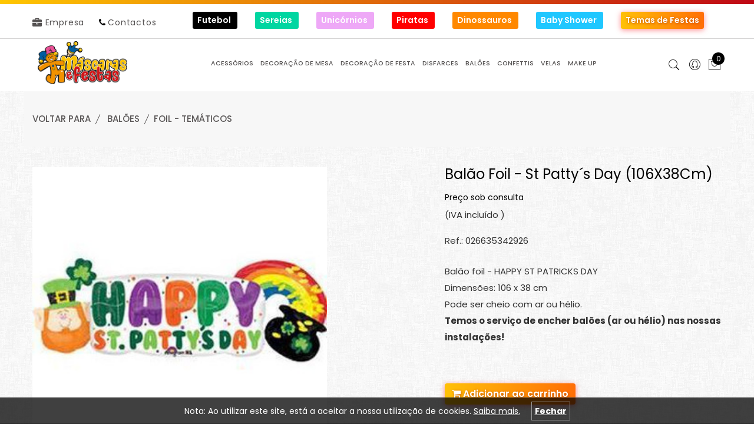

--- FILE ---
content_type: text/html; charset=UTF-8
request_url: https://store.mascarasefestas.com/pt/loja-online/baloes/foil-tematicos/balao-foil-st-patty-s-day-106x38cm/?ref=026635342926
body_size: 20254
content:
<!DOCTYPE html>
<html lang="pt">
<head>
    <meta charset="utf-8">
    <meta name="viewport" content="width=device-width, initial-scale=1.0">
    <meta name="description" content="Festas infantis - Somos especialistas em decoração, catering e animação de festas infantis em Carcavelos, Oeiras, Cascais, Sintra e Lisboa. Contacte-nos">
    <meta name="author" content="Super Webdesign">
    <meta name="google-site-verification" content="im77kEFH_ol9CdNXtuYECu1x2pZfBXg8C3nDZVgI8Kc" />
    <meta name="theme-color" content="#ffc107" />
    <title>
        Balão Foil - St Patty´s Day (106X38Cm) - Máscaras e Festas - Loja de artigos de festa situada em Cascais com envios para todo o país</title>

    <meta property="og:url" content="http://store.mascarasefestas.com/img/produtos/originais/6203d9a404af9.jpg" />
    <link rel="stylesheet" href="/assets/css/bootstrap.min.css">
    <link rel="stylesheet" href="/assets/css/icons.min.css">
    <link rel="stylesheet" href="/assets/css/plugins.css">
    <link rel="stylesheet" href="/assets/css/style.css">

    <!-- <link href="/font-awesome/css/font-awesome.min.css" rel="stylesheet"> -->
    <!-- <link href="/js/fancybox/jquery.fancybox.css" rel="stylesheet"> -->
    <!-- 
        <script
      src="https://code.jquery.com/jquery-3.6.0.js"
      integrity="sha256-H+K7U5CnXl1h5ywQfKtSj8PCmoN9aaq30gDh27Xc0jk="
      crossorigin="anonymous"></script>

    -->
  
    <script src="/assets/js/jquery-last.js"></script>
    <link rel="stylesheet" href="/assets/css/fancybox.css" />
    <script src="/assets/js/fancybox.js"></script>

    <link rel="stylesheet" type="text/css" href="/js/jquery-ui-1.9.2.custom/css/ui-lightness/jquery-ui-1.9.2.custom.min.css" />


    <!-- Bootstrap CSS -->
    <link rel="stylesheet" href="/assets/css/bootstrap.min.css">
    <!-- Plugins CSS -->
    <link rel="stylesheet" href="/assets/css/plugins.css">
    <!-- Main Style CSS -->
    <link rel="stylesheet" href="/assets/css/style.css">
    <link rel="stylesheet" href="/assets/css/icons.min.css">


    <style>


        body {
            background: url('/img/pattern1.png');
            background-repeat: repeat;
        }
        .header-area, .default-image {
            background: #fff;
        }
        .bg-warning {
          background-color: #ffc107 !important;
          background: linear-gradient(120deg, rgb(255, 199, 1) 0%, rgb(255, 113, 10) 100%) !important;
      }
      .nav-style-1.owl-carousel .owl-nav div {
        color: #ffffff;
    }

    .pagination a .active {
        background-color: #ffd201;
    }

    .pagination a {
        margin: 0 0.5em;
        background: #e9e9e9;
        padding: 0.3em 1em;
    }

    .pagination {
        margin-top: 3em;
        margin-bottom: 3em;
    }

    .slider-height-1 {
      height: 500px !important; 
  }

  .single-slider .slider-content {
    padding: 290px 0 0;
}

.single-slider .slider-single-img {
    margin: 0px !important;
}

.single-slider .slider-content {
    padding: 150px 0 0;
}

.slider-btn {
    border: 0px !important;
}

.main-menu nav ul li {
    padding: 0 6px;
}

.main-menu nav ul li > a {
    letter-spacing: 0px !important;
    font-size: 0.9em;
}
@media only screen and (min-width: 991px) and (max-width: 1600px) {
  .main-menu nav ul li > a {
    letter-spacing: 0px !important;
    font-size: 0.8em;
  }
    .mobile-menu-area {
        display: block; 
    }
}
@media only screen and (min-width: 912px) {
    .mobile-menu-area {
        display: none !important; 
    }
    .col-9.col-xs-12.d-none.pl-0.pr-0.menu-principal {
        display: block !important;
    }
}
.single-slider .slider-content .slider-btn a {
    border: 0px !important;
}

.dropdown-group {
  position: relative;
  display: inline-block;
}

.slider-single-img img::before {
  background: url('/img/left-shape-pattern.png') !important;
  height: 700px !important;
}
.dropdown-content-group {
  display: none;
  position: absolute;
  background-color: #f9f9f9;
  min-width: 160px;
  box-shadow: 0px 8px 16px 0px rgba(0,0,0,0.2);
  padding: 12px 16px;
  z-index: 9999;
  line-height: 2.2em;
}

.dropdown-group:hover .dropdown-content-group {
  display: block;
}

.single-slider .slider-content {
    padding: 115px 0 0 !important;
}

.nav-style-1.owl-carousel .owl-nav div {
    top: 40% !important;
}

.owl-prev {
    left: 0% !important;
}

.owl-next {
    right: 0% !important;
}

/* Custom, iPhone Retina */ 
@media only screen and (min-width : 320px) {
  .owl-height {
    height: 230px;
  }
}

/* Extra Small Devices, Phones */ 
@media only screen and (min-width : 480px) {
  .owl-height {
    height: 230px;
  }
}

/* Extra Small Devices, Phones */ 
@media only screen and (min-width : 1181px) {
  .header-top-area {
    margin-top: 0.5em;
  }

}

.meanmenu-reveal.meanclose {
    color: #fff !important;
    background: #d50b12;
}

.mean-container a.meanmenu-reveal span {
    background: #d50b12;
    color: #d50b12;
}

.mean-container a.meanmenu-reveal {
    border: 1px solid #d50b12;
}

.meanmenu-reveal::before {
    content: "Produtos";
    position: absolute;
    font-size: 16px;
    top: -25px;
    font-size: 10px;
    left: -20px;
    background: #d50b12;
    color: #fff;
    padding: 0 0.5em;
    border-radius: 10px;
}

.main-menu li {
    font-size: 1.5em !important;
}

</style>

<!-- Global site tag (gtag.js) - Google Analytics -->
<script async src="https://www.googletagmanager.com/gtag/js?id=UA-173057597-1"></script>
<script>
  window.dataLayer = window.dataLayer || [];
  function gtag(){dataLayer.push(arguments);}
  gtag('js', new Date());

  gtag('config', 'UA-173057597-1');
</script>




<script src="https://cdn.onesignal.com/sdks/OneSignalSDK.js" async=""></script>

<!-- 
<script>
  var OneSignal = window.OneSignal || [];
  OneSignal.push(function() {
    OneSignal.init({
      appId: "99a659b3-5612-42aa-8cd6-f6af0f5cd5c2",
      autoRegister: true,
      notifyButton: {
        enable: false,
    },
    welcomeNotification: {
        disable: true
    },
});
});

  $(function() {
      setTimeout(function() {
        if ($('#onesignal-popover-allow-button').length) {
            $('#onesignal-popover-allow-button').click();
        }
    }, 5000);
  });
</script>    

-->

<script src="/js/prefixfree.min.js"></script>
<script src="/assets/js/vendor/jquery-1.12.4.min.js"></script>
<script src="/assets/js/popper.min.js"></script>
<script type="text/javascript" src="/js/jquery-ui-1.9.2.custom/js/jquery-ui-1.9.2.custom.min.js"></script>
<script src="/assets/js/bootstrap.min.js"></script>

<script type="text/javascript" src="/js/jquery-ui-1.9.2.custom/js/jquery.ui.datepicker-pt.js"></script> 

<script src="/js/main.js"></script>
<script src="/assets/js/vendor/modernizr-2.8.3.min.js"></script> 

</head>
<body>

        <div id="modal-msg" class="modal fade" tabindex="-1" role="dialog">
      <div class="modal-dialog">
        <div class="modal-content">
          <div class="modal-body">
                      </div>
          <div class="modal-footer">

            <ul class="list-inline">
            
                                    <li class="list-inline-item">
                        <a href="/pt/cart1/" class="btn btn-warning text-white">
                            Ir para o carrinho
                        </a>
                    </li>
                
                <li class="list-inline-item">
                    
                    <a href="javascript:history.go(-2)">
                        <button class="btn btn-default">
                            Continuar a comprar        
                        </button>
                    </a>
                    
                </li>

            </ul>

          </div>
        </div>
      </div>
    </div>
	<div id="cookie-warning">
		Nota: Ao utilizar este site, está a aceitar a nossa utilização de cookies.		<a href="/pt/termos/#cookies">Saiba mais.</a>
		<a id="cookie-warning-close">Fechar</a>
	</div>
	<script type="text/javascript">
        function createCookie(name, value, days) {

            var c_date,
            c_name = name + "=" + value + ";",
            c_expi = "",
            c_path = "path=/";

            if (days > 0) {
                c_date = new Date();
                c_date.setTime(c_date.getTime() + (days * 24 * 60 * 60 * 1000));
                c_expi = "expires=" + c_date.toGMTString() + ";";
            }

            document.cookie = c_name + c_expi + c_path;

        }
        
		$("#cookie-warning-close").click(function(){
			/* var date = new Date();
			date.setTime(date.getTime() + (365 * 24 * 60 * 60 * 1000));
			document.cookie = 'cookie_warning_close = 1; expires = ' + date.toGMTString() + '; path = "/";'; */
            
            createCookie('cookie_warning_close', 1, 365);

			$("#cookie-warning").fadeOut("fast");
		});
	</script>
	
    <!-- HEADER -->
    <header class="header-area header-in-container clearfix">
        <div style="height: 7px; background: rgb(255,199,1); background: linear-gradient(90deg, rgba(255,199,1,1) 0%, rgba(191,8,21,1) 100%);"></div>
        <div class="header-top-area">
            <div class="container">
                <div class="header-top-wap">
                    <div class="language-currency-wrap">
                        <div class="same-language-currency">

                            <ul class="list-inline d-md-none d-md-block">
                                <li class="list-inline-item"><a href="/pt/empresa/"><i class="fa fa-briefcase"></i> Empresa</a></li>
                                <li class="list-inline-item ml-3"><i class="fa fa-phone"></i> <a href="/pt/contactos/">Contactos </a></li>
                            </ul>

                        </div>
                    </div>
                    <div class="header-offer d-sm-none d-md-block">

                        <nav id="main-menu">

                            <div class="row">

                                
                                        <div class="col">

                                            <a style="background: #000000; background: linear-gradient(90deg, #000000, );" class="btn btn-block btn-sm btn-hover text-white" href="/pt/temas/futebol/?id=2">Futebol
                                                                                                    <i class="fa "></i>
                                                                                            </a>

                                    </div>

                                
                                        <div class="col">

                                            <a style="background: #00d6a1; background: linear-gradient(90deg, #00d6a1, );" class="btn btn-block btn-sm btn-hover text-white" href="/pt/temas/sereias/?id=6">Sereias
                                                                                                    <i class="fa "></i>
                                                                                            </a>

                                    </div>

                                
                                        <div class="col">

                                            <a style="background: #eea8f7; background: linear-gradient(90deg, #eea8f7, );" class="btn btn-block btn-sm btn-hover text-white" href="/pt/temas/unicornios/?id=8">Unicórnios
                                                                                                    <i class="fa "></i>
                                                                                            </a>

                                    </div>

                                
                                        <div class="col">

                                            <a style="background: #ff0000; background: linear-gradient(90deg, #ff0000, );" class="btn btn-block btn-sm btn-hover text-white" href="/pt/temas/piratas/?id=58">Piratas
                                                                                                    <i class="fa "></i>
                                                                                            </a>

                                    </div>

                                
                                        <div class="col">

                                            <a style="background: #ff8800; background: linear-gradient(90deg, #ff8800, );" class="btn btn-block btn-sm btn-hover text-white" href="/pt/temas/dinossauros/?id=60">Dinossauros
                                                                                                    <i class="fa "></i>
                                                                                            </a>

                                    </div>

                                
                                        <div class="col">

                                            <a style="background: #1fc7ff; background: linear-gradient(90deg, #1fc7ff, );" class="btn btn-block btn-sm btn-hover text-white" href="/pt/temas/baby-shower/?id=70">Baby Shower
                                                                                                    <i class="fa "></i>
                                                                                            </a>

                                    </div>

                                

                                <div class="d-block d-sm-none w-100"></div>


                                <div class="col">
                                    <a href="/pt/temas/" class="btn btn-block btn-sm btn-hover color-4 text-white">
                                        Temas de Festas
                                    </a>
                                </div>

                     
                                <div class="col">
                                    <!-- 
                                    <a href="/pt/promocoes/" class="btn btn-block btn-sm btn-hover color-4 text-white">
                                        Promoções
                                        <svg style="position: relative; top: 3px;" width="1em" height="1em" viewBox="0 0 16 16" class="bi bi-arrow-right-circle" fill="currentColor" xmlns="http://www.w3.org/2000/svg">
                                          <path fill-rule="evenodd" d="M8 15A7 7 0 1 0 8 1a7 7 0 0 0 0 14zm0 1A8 8 0 1 0 8 0a8 8 0 0 0 0 16z"/>
                                          <path fill-rule="evenodd" d="M4 8a.5.5 0 0 0 .5.5h5.793l-2.147 2.146a.5.5 0 0 0 .708.708l3-3a.5.5 0 0 0 0-.708l-3-3a.5.5 0 1 0-.708.708L10.293 7.5H4.5A.5.5 0 0 0 4 8z"/>
                                      </svg>
                                  </a>
                              -->

                              </div>

                          </div>



                      </div>
                  </div>
              </div>
          </div>
          <div class="header-bottom sticky-bar header-res-padding">
            <div class="container">
                <div class="row">
                    <div class="col-md-2 col-xs-12">
                        <div class="logo">
                            <a href="/pt/">
                                <img alt="Máscaras e Festas" src="/img/logo.png" class="img-fluid mt-1">
                            </a>
                        </div>
                    </div>
                    <div class="col-9 col-xs-12 d-none pl-0 pr-0 menu-principal">
                    <div class="main-menu" style="font-size: 9px !important; padding: 0 9px 0 0 !important;"><nav class="tabs"><ul class="-primary"><li><a class="dropdown-toggle redirect " data-toggle="dropdown" role="button" aria-haspopup="true" aria-expanded="false" href="/pt/loja-online/acessorios/?f=0;15">ACESSÓRIOS</a><ul class="submenu"><div class="d-md-flex align-items-start justify-content-start"><div><li><a class="dropdown-item" href="/pt/loja-online/acessorios/acessorios-de-mao/?f=0;15;140">ACESSÓRIOS de MÃO</a></li><li><a class="dropdown-item" href="/pt/loja-online/acessorios/aneis-brincos-colares-e-pulseiras/?f=0;15;141">ANEIS, BRINCOS, COLARES e PULSEIRAS</a></li><li><a class="dropdown-item" href="/pt/loja-online/acessorios/animais-variados/?f=0;15;142">ANIMAIS VARIADOS</a></li><li><a class="dropdown-item" href="/pt/loja-online/acessorios/armas-e-algemas/?f=0;15;143">ARMAS e ALGEMAS</a></li><li><a class="dropdown-item" href="/pt/loja-online/acessorios/asas/?f=0;15;156">ASAS</a></li><li><a class="dropdown-item" href="/pt/loja-online/acessorios/bandoletes-e-diademas/?f=0;15;146">BANDOLETES e DIADEMAS</a></li><li><a class="dropdown-item" href="/pt/loja-online/acessorios/bengalas-e-vassouras/?f=0;15;180">BENGALAS E VASSOURAS</a></li><li><a class="dropdown-item" href="/pt/loja-online/acessorios/chapeus-e-coroas/?f=0;15;145">CHAPÉUS e COROAS</a></li><li><a class="dropdown-item" href="/pt/loja-online/acessorios/decorativos/?f=0;15;153">DECORATIVOS</a></li></div><div><li><a class="dropdown-item" href="/pt/loja-online/acessorios/dentaduras-e-narizes/?f=0;15;147">DENTADURAS e NARIZES</a></li><li><a class="dropdown-item" href="/pt/loja-online/acessorios/hawai/?f=0;15;177">HAWAI</a></li><li><a class="dropdown-item" href="/pt/loja-online/acessorios/lacos-gravatas-e-lencos/?f=0;15;172">LAÇOS, GRAVATAS e LENÇOS</a></li><li><a class="dropdown-item" href="/pt/loja-online/acessorios/meias-luvas-e-sapatos/?f=0;15;169">MEIAS, LUVAS e SAPATOS</a></li><li><a class="dropdown-item" href="/pt/loja-online/acessorios/oculos-e-palas/?f=0;15;171">ÓCULOS e PALAS</a></li><li><a class="dropdown-item" href="/pt/loja-online/acessorios/orelhas-e-caudas/?f=0;15;148">ORELHAS e CAUDAS</a></li><li><a class="dropdown-item" href="/pt/loja-online/acessorios/plumas-e-penas/?f=0;15;170">PLUMAS e PENAS</a></li><li><a class="dropdown-item" href="/pt/loja-online/acessorios/sonoros/?f=0;15;152">SONOROS</a></li><li><a class="dropdown-item" href="/pt/loja-online/acessorios/tutus/?f=0;15;182">TUTUS</a></li></div></ul></li><li><a class="dropdown-toggle redirect " data-toggle="dropdown" role="button" aria-haspopup="true" aria-expanded="false" href="/pt/loja-online/decoracao-de-mesa/?f=0;4">DECORAÇÃO de MESA</a><ul class="submenu"><div class="d-md-flex align-items-start justify-content-start"><div><li><a class="dropdown-item" href="/pt/loja-online/decoracao-de-mesa/expositor-bolo/?f=0;4;181">EXPOSITOR BOLO</a></li><li><a class="dropdown-item" href="/pt/loja-online/decoracao-de-mesa/kit-completo-de-festa/?f=0;4;71">KIT COMPLETO de FESTA</a></li><li><a class="dropdown-item" href="/pt/loja-online/decoracao-de-mesa/marcadores-e-etiquetas/?f=0;4;166">MARCADORES e ETIQUETAS</a></li><li><a class="dropdown-item" href="/pt/loja-online/decoracao-de-mesa/pratos/?f=0;4;19">PRATOS</a></li><li><a class="dropdown-item" href="/pt/loja-online/decoracao-de-mesa/copos-e-tacas/?f=0;4;18">COPOS e TAÇAS</a></li><li><a class="dropdown-item" href="/pt/loja-online/decoracao-de-mesa/guardanapos/?f=0;4;20">GUARDANAPOS</a></li><li><a class="dropdown-item" href="/pt/loja-online/decoracao-de-mesa/topos-de-bolo/?f=0;4;66">TOPOS de BOLO</a></li><li><a class="dropdown-item" href="/pt/loja-online/decoracao-de-mesa/formas-de-bolo/?f=0;4;27">FORMAS de BOLO</a></li><li><a class="dropdown-item" href="/pt/loja-online/decoracao-de-mesa/talheres/?f=0;4;21">TALHERES</a></li></div><div><li><a class="dropdown-item" href="/pt/loja-online/decoracao-de-mesa/palhinhas/?f=0;4;22">PALHINHAS</a></li><li><a class="dropdown-item" href="/pt/loja-online/decoracao-de-mesa/toalhas-e-saias/?f=0;4;26">TOALHAS e SAIAS</a></li><li><a class="dropdown-item" href="/pt/loja-online/decoracao-de-mesa/caixas-e-sacos/?f=0;4;23">CAIXAS e SACOS</a></li><li><a class="dropdown-item" href="/pt/loja-online/decoracao-de-mesa/apitos-e-linguas-da-sogra/?f=0;4;179">APITOS e LINGUAS DA SOGRA</a></li></ul></li><li><a class="dropdown-toggle redirect " data-toggle="dropdown" role="button" aria-haspopup="true" aria-expanded="false" href="/pt/loja-online/decoracao-de-festa/?f=0;12">DECORAÇÃO de FESTA</a><ul class="submenu"><div class="d-md-flex align-items-start justify-content-start"><div><li><a class="dropdown-item" href="/pt/loja-online/decoracao-de-festa/dia-mae-e-pai/?f=0;12;185">DIA MÃE e PAI</a></li><li><a class="dropdown-item" href="/pt/loja-online/decoracao-de-festa/namorados/?f=0;12;184">NAMORADOS</a></li><li><a class="dropdown-item" href="/pt/loja-online/decoracao-de-festa/ofertas-festa/?f=0;12;187">OFERTAS - FESTA</a></li><li><a class="dropdown-item" href="/pt/loja-online/decoracao-de-festa/pascoa/?f=0;12;186">PÁSCOA</a></li><li><a class="dropdown-item" href="/pt/loja-online/decoracao-de-festa/rosetas-e-ponpons/?f=0;12;43">ROSETAS e PONPONS</a></li><li><a class="dropdown-item" href="/pt/loja-online/decoracao-de-festa/banners-e-bandeirolas/?f=0;12;41">BANNERS e BANDEIROLAS</a></li><li><a class="dropdown-item" href="/pt/loja-online/decoracao-de-festa/grinaldas-e-cortinas/?f=0;12;162">GRINALDAS e CORTINAS</a></li><li><a class="dropdown-item" href="/pt/loja-online/decoracao-de-festa/rosetas-e-ponpons/?f=0;12;44">ROSETAS e PONPONS</a></li><li><a class="dropdown-item" href="/pt/loja-online/decoracao-de-festa/pinhatas/?f=0;12;47">PINHATAS</a></li></div><div><li><a class="dropdown-item" href="/pt/loja-online/decoracao-de-festa/chapeus-e-coroas/?f=0;12;139">CHAPÉUS e COROAS</a></li><li><a class="dropdown-item" href="/pt/loja-online/decoracao-de-festa/acessorios-para-foto/?f=0;12;46">ACESSÓRIOS para FOTO</a></li><li><a class="dropdown-item" href="/pt/loja-online/decoracao-de-festa/luzes-e-lanternas/?f=0;12;48">LUZES e LANTERNAS</a></li><li><a class="dropdown-item" href="/pt/loja-online/decoracao-de-festa/objectos-decorativos/?f=0;12;160">OBJECTOS DECORATIVOS</a></li><li><a class="dropdown-item" href="/pt/loja-online/decoracao-de-festa/flores-e-petalas/?f=0;12;93">FLORES e PÉTALAS</a></li><li><a class="dropdown-item" href="/pt/loja-online/decoracao-de-festa/embrulhos/?f=0;12;88">EMBRULHOS</a></li><li><a class="dropdown-item" href="/pt/loja-online/decoracao-de-festa/convites-e-postais/?f=0;12;167">CONVITES e POSTAIS</a></li><li><a class="dropdown-item" href="/pt/loja-online/decoracao-de-festa/letras-de-madeira/?f=0;12;91">LETRAS de MADEIRA</a></li><li><a class="dropdown-item" href="/pt/loja-online/decoracao-de-festa/complementos-decorativos/?f=0;12;64">COMPLEMENTOS DECORATIVOS</a></li></div><div><li><a class="dropdown-item" href="/pt/loja-online/decoracao-de-festa/casamento/?f=0;12;125">CASAMENTO</a></li><li><a class="dropdown-item" href="/pt/loja-online/decoracao-de-festa/despedida-de-solteira/?f=0;12;178">DESPEDIDA de SOLTEIRA</a></li><li><a class="dropdown-item" href="/pt/loja-online/decoracao-de-festa/halloween/?f=0;12;168">HALLOWEEN</a></li><li><a class="dropdown-item" href="/pt/loja-online/decoracao-de-festa/natal-e-ano-novo/?f=0;12;105">NATAL e ANO NOVO</a></li></ul></li><li><a class="dropdown-toggle redirect " data-toggle="dropdown" role="button" aria-haspopup="true" aria-expanded="false" href="/pt/loja-online/disfarces/?f=0;11">DISFARCES</a><ul class="submenu"><div class="d-md-flex align-items-start justify-content-start"><div><li><a class="dropdown-item" href="/pt/loja-online/disfarces/barbas-e-bigodes/?f=0;11;159">BARBAS e BIGODES</a></li><li><a class="dropdown-item" href="/pt/loja-online/disfarces/capas-adultos/?f=0;11;173">CAPAS - ADULTOS</a></li><li><a class="dropdown-item" href="/pt/loja-online/disfarces/capas-crianca/?f=0;11;174">CAPAS - CRIANÇA</a></li><li><a class="dropdown-item" href="/pt/loja-online/disfarces/fatos-adulto/?f=0;11;123">FATOS ADULTO</a></li><li><a class="dropdown-item" href="/pt/loja-online/disfarces/fatos-adulto-terror/?f=0;11;154">FATOS ADULTO - TERROR</a></li><li><a class="dropdown-item" href="/pt/loja-online/disfarces/fatos-adulto-variados/?f=0;11;155">FATOS ADULTO - VARIADOS</a></li><li><a class="dropdown-item" href="/pt/loja-online/disfarces/fatos-crianca-terror/?f=0;11;157">FATOS CRIANÇA - TERROR</a></li><li><a class="dropdown-item" href="/pt/loja-online/disfarces/fatos-crianca-variados/?f=0;11;158">FATOS CRIANÇA - VARIADOS</a></li><li><a class="dropdown-item" href="/pt/loja-online/disfarces/mascaras-e-mascarilhas/?f=0;11;38">MÁSCARAS e MASCARILHAS</a></li></div><div><li><a class="dropdown-item" href="/pt/loja-online/disfarces/perucas/?f=0;11;36">PERUCAS</a></li></ul></li><li><a class="dropdown-toggle redirect " data-toggle="dropdown" role="button" aria-haspopup="true" aria-expanded="false" href="/pt/loja-online/baloes/?f=0;13">BALÕES</a><ul class="submenu"><div class="d-md-flex align-items-start justify-content-start"><div><li><a class="dropdown-item" href="/pt/loja-online/baloes/acessorios/?f=0;13;77">ACESSÓRIOS</a></li><li><a class="dropdown-item" href="/pt/loja-online/baloes/arcos-de-baloes/?f=0;13;127">ARCOS DE BALÕES</a></li><li><a class="dropdown-item" href="/pt/loja-online/baloes/foil-formas/?f=0;13;72">FOIL - FORMAS</a></li><li><a class="dropdown-item" href="/pt/loja-online/baloes/foil-frases/?f=0;13;73">FOIL - FRASES</a></li><li><a class="dropdown-item" href="/pt/loja-online/baloes/foil-letras/?f=0;13;74">FOIL - LETRAS</a></li><li><a class="dropdown-item" href="/pt/loja-online/baloes/foil-numeros/?f=0;13;75">FOIL - NÚMEROS</a></li><li><a class="dropdown-item" href="/pt/loja-online/baloes/foil-tematicos/?f=0;13;76">FOIL - TEMÁTICOS</a></li><li><a class="dropdown-item" href="/pt/loja-online/baloes/latex-agua/?f=0;13;80">LATEX - ÁGUA</a></li><li><a class="dropdown-item" href="/pt/loja-online/baloes/latex-confettis/?f=0;13;78">LATEX - CONFETTIS</a></li></div><div><li><a class="dropdown-item" href="/pt/loja-online/baloes/latex-gigantes/?f=0;13;83">LATEX - GIGANTES</a></li><li><a class="dropdown-item" href="/pt/loja-online/baloes/latex-led/?f=0;13;79">LATEX - LED</a></li><li><a class="dropdown-item" href="/pt/loja-online/baloes/latex-link/?f=0;13;84">LATEX - LINK</a></li><li><a class="dropdown-item" href="/pt/loja-online/baloes/latex-lisos-metalicos/?f=0;13;130">LATEX - LISOS METÁLICOS</a></li><li><a class="dropdown-item" href="/pt/loja-online/baloes/latex-lisos-pastel/?f=0;13;85">LATEX - LISOS PASTEL</a></li><li><a class="dropdown-item" href="/pt/loja-online/baloes/latex-modelar/?f=0;13;81">LATEX - MODELAR</a></li><li><a class="dropdown-item" href="/pt/loja-online/baloes/latex-tematicos/?f=0;13;86">LATEX - TEMÁTICOS</a></li><li><a class="dropdown-item" href="/pt/loja-online/baloes/transparentes/?f=0;13;183">TRANSPARENTES</a></li></ul></li><li><a class="dropdown-toggle redirect " data-toggle="dropdown" role="button" aria-haspopup="true" aria-expanded="false" href="/pt/loja-online/confettis/?f=0;16">CONFETTIS</a><ul class="submenu"><div class="d-md-flex align-items-start justify-content-start"><div><li><a class="dropdown-item" href="/pt/loja-online/confettis/canhoes/?f=0;16;163">CANHÕES</a></li><li><a class="dropdown-item" href="/pt/loja-online/confettis/crackers/?f=0;16;164">CRACKERS</a></li><li><a class="dropdown-item" href="/pt/loja-online/confettis/serpentinas/?f=0;16;176">SERPENTINAS</a></li><li><a class="dropdown-item" href="/pt/loja-online/confettis/soltos/?f=0;16;165">SOLTOS</a></li></ul></li><li><a class="dropdown-toggle redirect " data-toggle="dropdown" role="button" aria-haspopup="true" aria-expanded="false" href="/pt/loja-online/velas/?f=0;3">VELAS</a><ul class="submenu"><div class="d-md-flex align-items-start justify-content-start"><div><li><a class="dropdown-item" href="/pt/loja-online/velas/velas-bolo-lisas-e-padrao/?f=0;3;138">VELAS BOLO - LISAS e PADRÃO</a></li><li><a class="dropdown-item" href="/pt/loja-online/velas/velas-bolo-numero/?f=0;3;137">VELAS BOLO - NÚMERO</a></li><li><a class="dropdown-item" href="/pt/loja-online/velas/velas-bolo-tematicas/?f=0;3;15">VELAS BOLO - TEMÁTICAS</a></li><li><a class="dropdown-item" href="/pt/loja-online/velas/sparklers-bolo/?f=0;3;97">SPARKLERS - BOLO</a></li><li><a class="dropdown-item" href="/pt/loja-online/velas/sparklers-mao/?f=0;3;95">SPARKLERS - MÃO</a></li><li><a class="dropdown-item" href="/pt/loja-online/velas/sparklers-vulcao/?f=0;3;98">SPARKLERS - VULCÃO</a></li><li><a class="dropdown-item" href="/pt/loja-online/velas/velas-decorativas/?f=0;3;16">VELAS - DECORATIVAS</a></li><li><a class="dropdown-item" href="/pt/loja-online/velas/estalinhos/?f=0;3;96">ESTALINHOS</a></li><li><a class="dropdown-item" href="/pt/loja-online/velas/fumo/?f=0;3;100">FUMO</a></li></div></ul></li><li><a class="dropdown-toggle redirect " data-toggle="dropdown" role="button" aria-haspopup="true" aria-expanded="false" href="/pt/loja-online/make-up/?f=0;14">MAKE UP</a><ul class="submenu"><div class="d-md-flex align-items-start justify-content-start"><div><li><a class="dropdown-item" href="/pt/loja-online/make-up/efeitos-especiais/?f=0;14;136">EFEITOS ESPECIAIS</a></li><li><a class="dropdown-item" href="/pt/loja-online/make-up/pestanas/?f=0;14;133">PESTANAS</a></li><li><a class="dropdown-item" href="/pt/loja-online/make-up/pintura-glitter/?f=0;14;134">PINTURA - GLITTER</a></li><li><a class="dropdown-item" href="/pt/loja-online/make-up/pintura-kits/?f=0;14;131">PINTURA - KITS</a></li><li><a class="dropdown-item" href="/pt/loja-online/make-up/pintura-tintas/?f=0;14;89">PINTURA - TINTAS</a></li><li><a class="dropdown-item" href="/pt/loja-online/make-up/unhas/?f=0;14;132">UNHAS</a></li></ul></li></ul></nav></div>                        </div>
                        <div class="col-md-1">
                            <div class="header-right-wrap">
                                <div class="same-style header-search">
                                    <a class="search-active" href="#"><i data-toggle="tooltip" data-placement="top" title="Pesquisar"  class="pe-7s-search"></i></a>
                                    <div class="search-content">
                                        <form method="get" action="/pt/Pesquisa/">
                                            <input type="text" name="search" placeholder="Pesquisar produtos..." value="" required />
                                            <button class="button-search"><i class="pe-7s-search"></i></button>
                                        </form>
                                    </div> 
                                </div>
                                <div class="same-style account-satting">

                                    <a href="/pt/client_login/"><i class="pe-7s-user-female" data-toggle="tooltip" data-placement="top" title="Iniciar Sessão"></i></a>
                                </div>

                                <div class="same-style cart-wrap">

                                    <a href="/pt/cart1/">
                                        <button class="icon-cart">
                                            <i class="pe-7s-shopbag" data-toggle="tooltip" data-placement="top" title="Encomendas"></i>
                                            <span class="count-style">
                                                0                                            </span>
                                        </button>
                                    </a>
                                </div>
                            </div>
                        </div>
                    </div>
                </div>
                <div class="mobile-menu-area"><div class="mobile-menu" ><nav id="mobile-menu-active"><ul class="menu-overflow"><li><a class="dropdown-toggle redirect " data-toggle="dropdown" role="button" aria-haspopup="true" aria-expanded="false" href="/pt/loja-online/acessorios/?f=0;15">ACESSÓRIOS</a><ul class="submenu"><li><a href="/pt/loja-online/acessorios/acessorios-de-mao/?f=0;15;140">ACESSÓRIOS de MÃO</a></li><li><a href="/pt/loja-online/acessorios/aneis-brincos-colares-e-pulseiras/?f=0;15;141">ANEIS, BRINCOS, COLARES e PULSEIRAS</a></li><li><a href="/pt/loja-online/acessorios/animais-variados/?f=0;15;142">ANIMAIS VARIADOS</a></li><li><a href="/pt/loja-online/acessorios/armas-e-algemas/?f=0;15;143">ARMAS e ALGEMAS</a></li><li><a href="/pt/loja-online/acessorios/asas/?f=0;15;156">ASAS</a></li><li><a href="/pt/loja-online/acessorios/bandoletes-e-diademas/?f=0;15;146">BANDOLETES e DIADEMAS</a></li><li><a href="/pt/loja-online/acessorios/bengalas-e-vassouras/?f=0;15;180">BENGALAS E VASSOURAS</a></li><li><a href="/pt/loja-online/acessorios/chapeus-e-coroas/?f=0;15;145">CHAPÉUS e COROAS</a></li><li><a href="/pt/loja-online/acessorios/decorativos/?f=0;15;153">DECORATIVOS</a></li><li><a href="/pt/loja-online/acessorios/dentaduras-e-narizes/?f=0;15;147">DENTADURAS e NARIZES</a></li><li><a href="/pt/loja-online/acessorios/hawai/?f=0;15;177">HAWAI</a></li><li><a href="/pt/loja-online/acessorios/lacos-gravatas-e-lencos/?f=0;15;172">LAÇOS, GRAVATAS e LENÇOS</a></li><li><a href="/pt/loja-online/acessorios/meias-luvas-e-sapatos/?f=0;15;169">MEIAS, LUVAS e SAPATOS</a></li><li><a href="/pt/loja-online/acessorios/oculos-e-palas/?f=0;15;171">ÓCULOS e PALAS</a></li><li><a href="/pt/loja-online/acessorios/orelhas-e-caudas/?f=0;15;148">ORELHAS e CAUDAS</a></li><li><a href="/pt/loja-online/acessorios/plumas-e-penas/?f=0;15;170">PLUMAS e PENAS</a></li><li><a href="/pt/loja-online/acessorios/sonoros/?f=0;15;152">SONOROS</a></li><li><a href="/pt/loja-online/acessorios/tutus/?f=0;15;182">TUTUS</a></li></ul></li><li><a class="dropdown-toggle redirect " data-toggle="dropdown" role="button" aria-haspopup="true" aria-expanded="false" href="/pt/loja-online/decoracao-de-mesa/?f=0;4">DECORAÇÃO de MESA</a><ul class="submenu"><li><a href="/pt/loja-online/decoracao-de-mesa/expositor-bolo/?f=0;4;181">EXPOSITOR BOLO</a></li><li><a href="/pt/loja-online/decoracao-de-mesa/kit-completo-de-festa/?f=0;4;71">KIT COMPLETO de FESTA</a></li><li><a href="/pt/loja-online/decoracao-de-mesa/marcadores-e-etiquetas/?f=0;4;166">MARCADORES e ETIQUETAS</a></li><li><a href="/pt/loja-online/decoracao-de-mesa/pratos/?f=0;4;19">PRATOS</a></li><li><a href="/pt/loja-online/decoracao-de-mesa/copos-e-tacas/?f=0;4;18">COPOS e TAÇAS</a></li><li><a href="/pt/loja-online/decoracao-de-mesa/guardanapos/?f=0;4;20">GUARDANAPOS</a></li><li><a href="/pt/loja-online/decoracao-de-mesa/topos-de-bolo/?f=0;4;66">TOPOS de BOLO</a></li><li><a href="/pt/loja-online/decoracao-de-mesa/formas-de-bolo/?f=0;4;27">FORMAS de BOLO</a></li><li><a href="/pt/loja-online/decoracao-de-mesa/talheres/?f=0;4;21">TALHERES</a></li><li><a href="/pt/loja-online/decoracao-de-mesa/palhinhas/?f=0;4;22">PALHINHAS</a></li><li><a href="/pt/loja-online/decoracao-de-mesa/toalhas-e-saias/?f=0;4;26">TOALHAS e SAIAS</a></li><li><a href="/pt/loja-online/decoracao-de-mesa/caixas-e-sacos/?f=0;4;23">CAIXAS e SACOS</a></li><li><a href="/pt/loja-online/decoracao-de-mesa/apitos-e-linguas-da-sogra/?f=0;4;179">APITOS e LINGUAS DA SOGRA</a></li></ul></li><li><a class="dropdown-toggle redirect " data-toggle="dropdown" role="button" aria-haspopup="true" aria-expanded="false" href="/pt/loja-online/decoracao-de-festa/?f=0;12">DECORAÇÃO de FESTA</a><ul class="submenu"><li><a href="/pt/loja-online/decoracao-de-festa/dia-mae-e-pai/?f=0;12;185">DIA MÃE e PAI</a></li><li><a href="/pt/loja-online/decoracao-de-festa/namorados/?f=0;12;184">NAMORADOS</a></li><li><a href="/pt/loja-online/decoracao-de-festa/ofertas-festa/?f=0;12;187">OFERTAS - FESTA</a></li><li><a href="/pt/loja-online/decoracao-de-festa/pascoa/?f=0;12;186">PÁSCOA</a></li><li><a href="/pt/loja-online/decoracao-de-festa/rosetas-e-ponpons/?f=0;12;43">ROSETAS e PONPONS</a></li><li><a href="/pt/loja-online/decoracao-de-festa/banners-e-bandeirolas/?f=0;12;41">BANNERS e BANDEIROLAS</a></li><li><a href="/pt/loja-online/decoracao-de-festa/grinaldas-e-cortinas/?f=0;12;162">GRINALDAS e CORTINAS</a></li><li><a href="/pt/loja-online/decoracao-de-festa/rosetas-e-ponpons/?f=0;12;44">ROSETAS e PONPONS</a></li><li><a href="/pt/loja-online/decoracao-de-festa/pinhatas/?f=0;12;47">PINHATAS</a></li><li><a href="/pt/loja-online/decoracao-de-festa/chapeus-e-coroas/?f=0;12;139">CHAPÉUS e COROAS</a></li><li><a href="/pt/loja-online/decoracao-de-festa/acessorios-para-foto/?f=0;12;46">ACESSÓRIOS para FOTO</a></li><li><a href="/pt/loja-online/decoracao-de-festa/luzes-e-lanternas/?f=0;12;48">LUZES e LANTERNAS</a></li><li><a href="/pt/loja-online/decoracao-de-festa/objectos-decorativos/?f=0;12;160">OBJECTOS DECORATIVOS</a></li><li><a href="/pt/loja-online/decoracao-de-festa/flores-e-petalas/?f=0;12;93">FLORES e PÉTALAS</a></li><li><a href="/pt/loja-online/decoracao-de-festa/embrulhos/?f=0;12;88">EMBRULHOS</a></li><li><a href="/pt/loja-online/decoracao-de-festa/convites-e-postais/?f=0;12;167">CONVITES e POSTAIS</a></li><li><a href="/pt/loja-online/decoracao-de-festa/letras-de-madeira/?f=0;12;91">LETRAS de MADEIRA</a></li><li><a href="/pt/loja-online/decoracao-de-festa/complementos-decorativos/?f=0;12;64">COMPLEMENTOS DECORATIVOS</a></li><li><a href="/pt/loja-online/decoracao-de-festa/casamento/?f=0;12;125">CASAMENTO</a></li><li><a href="/pt/loja-online/decoracao-de-festa/despedida-de-solteira/?f=0;12;178">DESPEDIDA de SOLTEIRA</a></li><li><a href="/pt/loja-online/decoracao-de-festa/halloween/?f=0;12;168">HALLOWEEN</a></li><li><a href="/pt/loja-online/decoracao-de-festa/natal-e-ano-novo/?f=0;12;105">NATAL e ANO NOVO</a></li></ul></li><li><a class="dropdown-toggle redirect " data-toggle="dropdown" role="button" aria-haspopup="true" aria-expanded="false" href="/pt/loja-online/disfarces/?f=0;11">DISFARCES</a><ul class="submenu"><li><a href="/pt/loja-online/disfarces/barbas-e-bigodes/?f=0;11;159">BARBAS e BIGODES</a></li><li><a href="/pt/loja-online/disfarces/capas-adultos/?f=0;11;173">CAPAS - ADULTOS</a></li><li><a href="/pt/loja-online/disfarces/capas-crianca/?f=0;11;174">CAPAS - CRIANÇA</a></li><li><a href="/pt/loja-online/disfarces/fatos-adulto/?f=0;11;123">FATOS ADULTO</a></li><li><a href="/pt/loja-online/disfarces/fatos-adulto-terror/?f=0;11;154">FATOS ADULTO - TERROR</a></li><li><a href="/pt/loja-online/disfarces/fatos-adulto-variados/?f=0;11;155">FATOS ADULTO - VARIADOS</a></li><li><a href="/pt/loja-online/disfarces/fatos-crianca-terror/?f=0;11;157">FATOS CRIANÇA - TERROR</a></li><li><a href="/pt/loja-online/disfarces/fatos-crianca-variados/?f=0;11;158">FATOS CRIANÇA - VARIADOS</a></li><li><a href="/pt/loja-online/disfarces/mascaras-e-mascarilhas/?f=0;11;38">MÁSCARAS e MASCARILHAS</a></li><li><a href="/pt/loja-online/disfarces/perucas/?f=0;11;36">PERUCAS</a></li></ul></li><li><a class="dropdown-toggle redirect " data-toggle="dropdown" role="button" aria-haspopup="true" aria-expanded="false" href="/pt/loja-online/baloes/?f=0;13">BALÕES</a><ul class="submenu"><li><a href="/pt/loja-online/baloes/acessorios/?f=0;13;77">ACESSÓRIOS</a></li><li><a href="/pt/loja-online/baloes/arcos-de-baloes/?f=0;13;127">ARCOS DE BALÕES</a></li><li><a href="/pt/loja-online/baloes/foil-formas/?f=0;13;72">FOIL - FORMAS</a></li><li><a href="/pt/loja-online/baloes/foil-frases/?f=0;13;73">FOIL - FRASES</a></li><li><a href="/pt/loja-online/baloes/foil-letras/?f=0;13;74">FOIL - LETRAS</a></li><li><a href="/pt/loja-online/baloes/foil-numeros/?f=0;13;75">FOIL - NÚMEROS</a></li><li><a href="/pt/loja-online/baloes/foil-tematicos/?f=0;13;76">FOIL - TEMÁTICOS</a></li><li><a href="/pt/loja-online/baloes/latex-agua/?f=0;13;80">LATEX - ÁGUA</a></li><li><a href="/pt/loja-online/baloes/latex-confettis/?f=0;13;78">LATEX - CONFETTIS</a></li><li><a href="/pt/loja-online/baloes/latex-gigantes/?f=0;13;83">LATEX - GIGANTES</a></li><li><a href="/pt/loja-online/baloes/latex-led/?f=0;13;79">LATEX - LED</a></li><li><a href="/pt/loja-online/baloes/latex-link/?f=0;13;84">LATEX - LINK</a></li><li><a href="/pt/loja-online/baloes/latex-lisos-metalicos/?f=0;13;130">LATEX - LISOS METÁLICOS</a></li><li><a href="/pt/loja-online/baloes/latex-lisos-pastel/?f=0;13;85">LATEX - LISOS PASTEL</a></li><li><a href="/pt/loja-online/baloes/latex-modelar/?f=0;13;81">LATEX - MODELAR</a></li><li><a href="/pt/loja-online/baloes/latex-tematicos/?f=0;13;86">LATEX - TEMÁTICOS</a></li><li><a href="/pt/loja-online/baloes/transparentes/?f=0;13;183">TRANSPARENTES</a></li></ul></li><li><a class="dropdown-toggle redirect " data-toggle="dropdown" role="button" aria-haspopup="true" aria-expanded="false" href="/pt/loja-online/confettis/?f=0;16">CONFETTIS</a><ul class="submenu"><li><a href="/pt/loja-online/confettis/canhoes/?f=0;16;163">CANHÕES</a></li><li><a href="/pt/loja-online/confettis/crackers/?f=0;16;164">CRACKERS</a></li><li><a href="/pt/loja-online/confettis/serpentinas/?f=0;16;176">SERPENTINAS</a></li><li><a href="/pt/loja-online/confettis/soltos/?f=0;16;165">SOLTOS</a></li></ul></li><li><a class="dropdown-toggle redirect " data-toggle="dropdown" role="button" aria-haspopup="true" aria-expanded="false" href="/pt/loja-online/velas/?f=0;3">VELAS</a><ul class="submenu"><li><a href="/pt/loja-online/velas/velas-bolo-lisas-e-padrao/?f=0;3;138">VELAS BOLO - LISAS e PADRÃO</a></li><li><a href="/pt/loja-online/velas/velas-bolo-numero/?f=0;3;137">VELAS BOLO - NÚMERO</a></li><li><a href="/pt/loja-online/velas/velas-bolo-tematicas/?f=0;3;15">VELAS BOLO - TEMÁTICAS</a></li><li><a href="/pt/loja-online/velas/sparklers-bolo/?f=0;3;97">SPARKLERS - BOLO</a></li><li><a href="/pt/loja-online/velas/sparklers-mao/?f=0;3;95">SPARKLERS - MÃO</a></li><li><a href="/pt/loja-online/velas/sparklers-vulcao/?f=0;3;98">SPARKLERS - VULCÃO</a></li><li><a href="/pt/loja-online/velas/velas-decorativas/?f=0;3;16">VELAS - DECORATIVAS</a></li><li><a href="/pt/loja-online/velas/estalinhos/?f=0;3;96">ESTALINHOS</a></li><li><a href="/pt/loja-online/velas/fumo/?f=0;3;100">FUMO</a></li></ul></li><li><a class="dropdown-toggle redirect " data-toggle="dropdown" role="button" aria-haspopup="true" aria-expanded="false" href="/pt/loja-online/make-up/?f=0;14">MAKE UP</a><ul class="submenu"><li><a href="/pt/loja-online/make-up/efeitos-especiais/?f=0;14;136">EFEITOS ESPECIAIS</a></li><li><a href="/pt/loja-online/make-up/pestanas/?f=0;14;133">PESTANAS</a></li><li><a href="/pt/loja-online/make-up/pintura-glitter/?f=0;14;134">PINTURA - GLITTER</a></li><li><a href="/pt/loja-online/make-up/pintura-kits/?f=0;14;131">PINTURA - KITS</a></li><li><a href="/pt/loja-online/make-up/pintura-tintas/?f=0;14;89">PINTURA - TINTAS</a></li><li><a href="/pt/loja-online/make-up/unhas/?f=0;14;132">UNHAS</a></li></ul></li></ul></nav></div></div>                </div>
            </div>
        </header>
        <!-- END OF HEADER-->

        <!-- MAIN CONTENT -->
        
<div class="container">
    <div class="row">
        <div class="pt-35 pb-35 bg-gray-3 col-md-12">
            <div class="breadcrumb-content">
                <ul id="product-list-title">
                    <li>Voltar para</li>
                    <li><a href="/pt/loja-online/baloes/?f=0;13">BALÕES</a></li><li><a href="/pt/loja-online/baloes/foil-tematicos/?f=0;13;76">FOIL - TEMÁTICOS</a></li>                </ul>
            </div>
        </div>
    </div>
</div>


<div class="col-md-12">
    <div class="inner">

        
        <div class="shop-area pt-35 pb-100">
            <div class="container">
                <div class="row">
                    <div class="col-xl-7 col-lg-7 col-md-12">
                        <div class="product-details-img mr-20 product-details-tab">
                         <div class="zoompro-wrap zoompro-2 pr-20">
                            <div class="zoompro-border zoompro-span">

                                                                
                                
                                    <a href="/img/produtos/originais/6203d9a404af9.jpg" data-fancybox="gallery" data-caption="Balão Foil - St Patty´s Day (106X38Cm)">
                                        
                                                                            <img src="/img/produtos/thumbs/6203d9a404af9.jpg" alt="Balão Foil - St Patty´s Day (106X38Cm)" title="Balão Foil - St Patty´s Day (106X38Cm)" />
                                                                        

                                    </a>

                                
                                

                            </div>
                        </div>
                    </div>
                </div>
                <div class="col-lg-5 col-lg-5 col-md-12">
                    <div class="product-details-content">
                        <h2>Balão Foil - St Patty´s Day (106X38Cm)</h2>
                        <form method="post" id="form_add_principal" name="form_add_principal" action="/cart_add.php">
                            <div class="product-details-price mb-1">
                                Preço sob consulta
                                                                </div>
                            <p class="mt-0 pt-0 mb-2">
                                (IVA incluído )                            </p>
                            <p class="mb-4 mt-3">Ref.: 026635342926</p>
                            <p>
<P>Balão foil - HAPPY ST PATRICKS DAY</P>
<P>Dimensões:&nbsp;106 x 38&nbsp;cm</P>
<P>Pode ser cheio com ar ou hélio.</P>
<P><STRONG>Temos o serviço de encher balões (ar ou hélio) nas nossas 
instalações!</STRONG><BR></P></p>                            <div class="mb-3"></div>

                            <div class="user-fields"></div>
                            <div>
                                <!-- <div class="cart-plus-minus">
                                    <input class="cart-plus-minus-box" type="text" name="qtybutton" value="2">
                                </div> -->
                                <div class="pro-details-cart btn-hover text-left">
                                    <button class="add-cart btn btn-warning btn-hover color-4 text-white ml-0 mt-5"><i class="fa fa-shopping-cart"></i> Adicionar ao carrinho</button>
                                    <br><br>                                    <input type="hidden" maxlength="2" name="qtd" value="1" />
                                    <input type="hidden" name="ref" value="026635342926" />
                                    <input type="hidden" name="redirect" value="https://store.mascarasefestas.com/pt/loja-online/baloes/foil-tematicos/balao-foil-st-patty-s-day-106x38cm/?ref=026635342926" />

                                </div>
                            </div>

                        </form>

                                                    <p><strong>Palavras Chave:</strong></p>
                            <p>balão, balao, balloon, foil, st patrick, patricks, trevo, clover</p>
                        


                        <div class="pro-details-social">

                            <!-- 
                            <div class="addthis_toolbox addthis_default_style ">
                                <a class="addthis_button_whatsapp"></a>
                                <a class="addthis_button_facebook_like" id="facebookLike"></a>
                                <a class="addthis_button_tweet"></a>

                                <a class="addthis_button_pinterest_pinit"></a>
                                <a class="addthis_counter addthis_pill_style"></a>
                            </div>
                            <script type="text/javascript">var addthis_config = {"data_track_addressbar":true};</script>
                            <script type="text/javascript" src="//s7.addthis.com/js/300/addthis_widget.js#pubid=ra-5229f9ae04265dce"></script>
                            <script type="text/javascript">$(function () { $("facebookLike").attr("fb:like:layout","button_count");});</script>
                           -->

                        </div>

                    </div>
                </div>
            </div>
        </div>
    </div>

</div>

    <div class="section-title text-center">
        <h2>Sugestões</h2>
    </div>
    <br>
        <div class="container">
    <div class="row" id="product-list">
        <div class="col-md-12">

             <div class="shop-top-bar mb-35">
                    <!-- 
                    <div class="filter-active">
                        <a href="#" class="btn btn-warning text-white"> Categorias <i class="fa fa-angle-down"></i></a>
                    </div> -->
                </div>
                <div class="product-filter-wrapper">
                    <div class="row">
                        <div class="col-md-12 mb-30">
                            <div class="product-filter scrollable-box">
                                <h5>Categorias</h5>
                                <ul class="color-filter">
                                                                                                                            
                                                                                            <li>
                                                    <a href="/pt/loja-online/acessorios/?f=0;15">
                                                        ACESSÓRIOS <span class="caret"></span>
                                                    </a>
                                                    <ul class="submenu">
                                                                                                                    <li>
                                                                <a href="/pt/loja-online/acessorios/acessorios-de-mao/?f=0;15;140">
                                                                    ACESSÓRIOS de MÃO                                                                </a>
                                                            </li>
                                                                                                                    <li>
                                                                <a href="/pt/loja-online/acessorios/aneis-brincos-colares-e-pulseiras/?f=0;15;141">
                                                                    ANEIS, BRINCOS, COLARES e PULSEIRAS                                                                </a>
                                                            </li>
                                                                                                                    <li>
                                                                <a href="/pt/loja-online/acessorios/animais-variados/?f=0;15;142">
                                                                    ANIMAIS VARIADOS                                                                </a>
                                                            </li>
                                                                                                                    <li>
                                                                <a href="/pt/loja-online/acessorios/armas-e-algemas/?f=0;15;143">
                                                                    ARMAS e ALGEMAS                                                                </a>
                                                            </li>
                                                                                                                    <li>
                                                                <a href="/pt/loja-online/acessorios/chapeus-e-coroas/?f=0;15;145">
                                                                    CHAPÉUS e COROAS                                                                </a>
                                                            </li>
                                                                                                                    <li>
                                                                <a href="/pt/loja-online/acessorios/bandoletes-e-diademas/?f=0;15;146">
                                                                    BANDOLETES e DIADEMAS                                                                </a>
                                                            </li>
                                                                                                                    <li>
                                                                <a href="/pt/loja-online/acessorios/dentaduras-e-narizes/?f=0;15;147">
                                                                    DENTADURAS e NARIZES                                                                </a>
                                                            </li>
                                                                                                                    <li>
                                                                <a href="/pt/loja-online/acessorios/orelhas-e-caudas/?f=0;15;148">
                                                                    ORELHAS e CAUDAS                                                                </a>
                                                            </li>
                                                                                                                    <li>
                                                                <a href="/pt/loja-online/acessorios/sonoros/?f=0;15;152">
                                                                    SONOROS                                                                </a>
                                                            </li>
                                                                                                                    <li>
                                                                <a href="/pt/loja-online/acessorios/decorativos/?f=0;15;153">
                                                                    DECORATIVOS                                                                </a>
                                                            </li>
                                                                                                                    <li>
                                                                <a href="/pt/loja-online/acessorios/asas/?f=0;15;156">
                                                                    ASAS                                                                </a>
                                                            </li>
                                                                                                                    <li>
                                                                <a href="/pt/loja-online/acessorios/meias-luvas-e-sapatos/?f=0;15;169">
                                                                    MEIAS, LUVAS e SAPATOS                                                                </a>
                                                            </li>
                                                                                                                    <li>
                                                                <a href="/pt/loja-online/acessorios/plumas-e-penas/?f=0;15;170">
                                                                    PLUMAS e PENAS                                                                </a>
                                                            </li>
                                                                                                                    <li>
                                                                <a href="/pt/loja-online/acessorios/oculos-e-palas/?f=0;15;171">
                                                                    ÓCULOS e PALAS                                                                </a>
                                                            </li>
                                                                                                                    <li>
                                                                <a href="/pt/loja-online/acessorios/lacos-gravatas-e-lencos/?f=0;15;172">
                                                                    LAÇOS, GRAVATAS e LENÇOS                                                                </a>
                                                            </li>
                                                                                                                    <li>
                                                                <a href="/pt/loja-online/acessorios/hawai/?f=0;15;177">
                                                                    HAWAI                                                                </a>
                                                            </li>
                                                                                                                    <li>
                                                                <a href="/pt/loja-online/acessorios/bengalas-e-vassouras/?f=0;15;180">
                                                                    BENGALAS E VASSOURAS                                                                </a>
                                                            </li>
                                                                                                                    <li>
                                                                <a href="/pt/loja-online/acessorios/tutus/?f=0;15;182">
                                                                    TUTUS                                                                </a>
                                                            </li>
                                                                                                            </ul>
                                                </li>
                                                                                                                                                                    
                                                                                            <li>
                                                    <a href="/pt/loja-online/decoracao-de-mesa/?f=0;4">
                                                        DECORAÇÃO de MESA <span class="caret"></span>
                                                    </a>
                                                    <ul class="submenu">
                                                                                                                    <li>
                                                                <a href="/pt/loja-online/decoracao-de-mesa/kit-completo-de-festa/?f=0;4;71">
                                                                    KIT COMPLETO de FESTA                                                                </a>
                                                            </li>
                                                                                                                    <li>
                                                                <a href="/pt/loja-online/decoracao-de-mesa/marcadores-e-etiquetas/?f=0;4;166">
                                                                    MARCADORES e ETIQUETAS                                                                </a>
                                                            </li>
                                                                                                                    <li>
                                                                <a href="/pt/loja-online/decoracao-de-mesa/expositor-bolo/?f=0;4;181">
                                                                    EXPOSITOR BOLO                                                                </a>
                                                            </li>
                                                                                                                    <li>
                                                                <a href="/pt/loja-online/decoracao-de-mesa/pratos/?f=0;4;19">
                                                                    PRATOS                                                                </a>
                                                            </li>
                                                                                                                    <li>
                                                                <a href="/pt/loja-online/decoracao-de-mesa/copos-e-tacas/?f=0;4;18">
                                                                    COPOS e TAÇAS                                                                </a>
                                                            </li>
                                                                                                                    <li>
                                                                <a href="/pt/loja-online/decoracao-de-mesa/guardanapos/?f=0;4;20">
                                                                    GUARDANAPOS                                                                </a>
                                                            </li>
                                                                                                                    <li>
                                                                <a href="/pt/loja-online/decoracao-de-mesa/topos-de-bolo/?f=0;4;66">
                                                                    TOPOS de BOLO                                                                </a>
                                                            </li>
                                                                                                                    <li>
                                                                <a href="/pt/loja-online/decoracao-de-mesa/formas-de-bolo/?f=0;4;27">
                                                                    FORMAS de BOLO                                                                </a>
                                                            </li>
                                                                                                                    <li>
                                                                <a href="/pt/loja-online/decoracao-de-mesa/talheres/?f=0;4;21">
                                                                    TALHERES                                                                </a>
                                                            </li>
                                                                                                                    <li>
                                                                <a href="/pt/loja-online/decoracao-de-mesa/palhinhas/?f=0;4;22">
                                                                    PALHINHAS                                                                </a>
                                                            </li>
                                                                                                                    <li>
                                                                <a href="/pt/loja-online/decoracao-de-mesa/toalhas-e-saias/?f=0;4;26">
                                                                    TOALHAS e SAIAS                                                                </a>
                                                            </li>
                                                                                                                    <li>
                                                                <a href="/pt/loja-online/decoracao-de-mesa/caixas-e-sacos/?f=0;4;23">
                                                                    CAIXAS e SACOS                                                                </a>
                                                            </li>
                                                                                                                    <li>
                                                                <a href="/pt/loja-online/decoracao-de-mesa/apitos-e-linguas-da-sogra/?f=0;4;179">
                                                                    APITOS e LINGUAS DA SOGRA                                                                </a>
                                                            </li>
                                                                                                            </ul>
                                                </li>
                                                                                                                                                                    
                                                                                            <li>
                                                    <a href="/pt/loja-online/decoracao-de-festa/?f=0;12">
                                                        DECORAÇÃO de FESTA <span class="caret"></span>
                                                    </a>
                                                    <ul class="submenu">
                                                                                                                    <li>
                                                                <a href="/pt/loja-online/decoracao-de-festa/rosetas-e-ponpons/?f=0;12;43">
                                                                    ROSETAS e PONPONS                                                                </a>
                                                            </li>
                                                                                                                    <li>
                                                                <a href="/pt/loja-online/decoracao-de-festa/namorados/?f=0;12;184">
                                                                    NAMORADOS                                                                </a>
                                                            </li>
                                                                                                                    <li>
                                                                <a href="/pt/loja-online/decoracao-de-festa/dia-mae-e-pai/?f=0;12;185">
                                                                    DIA MÃE e PAI                                                                </a>
                                                            </li>
                                                                                                                    <li>
                                                                <a href="/pt/loja-online/decoracao-de-festa/pascoa/?f=0;12;186">
                                                                    PÁSCOA                                                                </a>
                                                            </li>
                                                                                                                    <li>
                                                                <a href="/pt/loja-online/decoracao-de-festa/ofertas-festa/?f=0;12;187">
                                                                    OFERTAS - FESTA                                                                </a>
                                                            </li>
                                                                                                                    <li>
                                                                <a href="/pt/loja-online/decoracao-de-festa/banners-e-bandeirolas/?f=0;12;41">
                                                                    BANNERS e BANDEIROLAS                                                                </a>
                                                            </li>
                                                                                                                    <li>
                                                                <a href="/pt/loja-online/decoracao-de-festa/grinaldas-e-cortinas/?f=0;12;162">
                                                                    GRINALDAS e CORTINAS                                                                </a>
                                                            </li>
                                                                                                                    <li>
                                                                <a href="/pt/loja-online/decoracao-de-festa/rosetas-e-ponpons/?f=0;12;44">
                                                                    ROSETAS e PONPONS                                                                </a>
                                                            </li>
                                                                                                                    <li>
                                                                <a href="/pt/loja-online/decoracao-de-festa/pinhatas/?f=0;12;47">
                                                                    PINHATAS                                                                </a>
                                                            </li>
                                                                                                                    <li>
                                                                <a href="/pt/loja-online/decoracao-de-festa/chapeus-e-coroas/?f=0;12;139">
                                                                    CHAPÉUS e COROAS                                                                </a>
                                                            </li>
                                                                                                                    <li>
                                                                <a href="/pt/loja-online/decoracao-de-festa/acessorios-para-foto/?f=0;12;46">
                                                                    ACESSÓRIOS para FOTO                                                                </a>
                                                            </li>
                                                                                                                    <li>
                                                                <a href="/pt/loja-online/decoracao-de-festa/luzes-e-lanternas/?f=0;12;48">
                                                                    LUZES e LANTERNAS                                                                </a>
                                                            </li>
                                                                                                                    <li>
                                                                <a href="/pt/loja-online/decoracao-de-festa/objectos-decorativos/?f=0;12;160">
                                                                    OBJECTOS DECORATIVOS                                                                </a>
                                                            </li>
                                                                                                                    <li>
                                                                <a href="/pt/loja-online/decoracao-de-festa/flores-e-petalas/?f=0;12;93">
                                                                    FLORES e PÉTALAS                                                                </a>
                                                            </li>
                                                                                                                    <li>
                                                                <a href="/pt/loja-online/decoracao-de-festa/embrulhos/?f=0;12;88">
                                                                    EMBRULHOS                                                                </a>
                                                            </li>
                                                                                                                    <li>
                                                                <a href="/pt/loja-online/decoracao-de-festa/convites-e-postais/?f=0;12;167">
                                                                    CONVITES e POSTAIS                                                                </a>
                                                            </li>
                                                                                                                    <li>
                                                                <a href="/pt/loja-online/decoracao-de-festa/letras-de-madeira/?f=0;12;91">
                                                                    LETRAS de MADEIRA                                                                </a>
                                                            </li>
                                                                                                                    <li>
                                                                <a href="/pt/loja-online/decoracao-de-festa/complementos-decorativos/?f=0;12;64">
                                                                    COMPLEMENTOS DECORATIVOS                                                                </a>
                                                            </li>
                                                                                                                    <li>
                                                                <a href="/pt/loja-online/decoracao-de-festa/casamento/?f=0;12;125">
                                                                    CASAMENTO                                                                </a>
                                                            </li>
                                                                                                                    <li>
                                                                <a href="/pt/loja-online/decoracao-de-festa/despedida-de-solteira/?f=0;12;178">
                                                                    DESPEDIDA de SOLTEIRA                                                                </a>
                                                            </li>
                                                                                                                    <li>
                                                                <a href="/pt/loja-online/decoracao-de-festa/halloween/?f=0;12;168">
                                                                    HALLOWEEN                                                                </a>
                                                            </li>
                                                                                                                    <li>
                                                                <a href="/pt/loja-online/decoracao-de-festa/natal-e-ano-novo/?f=0;12;105">
                                                                    NATAL e ANO NOVO                                                                </a>
                                                            </li>
                                                                                                            </ul>
                                                </li>
                                                                                                                                                                    
                                                                                            <li>
                                                    <a href="/pt/loja-online/disfarces/?f=0;11">
                                                        DISFARCES <span class="caret"></span>
                                                    </a>
                                                    <ul class="submenu">
                                                                                                                    <li>
                                                                <a href="/pt/loja-online/disfarces/perucas/?f=0;11;36">
                                                                    PERUCAS                                                                </a>
                                                            </li>
                                                                                                                    <li>
                                                                <a href="/pt/loja-online/disfarces/mascaras-e-mascarilhas/?f=0;11;38">
                                                                    MÁSCARAS e MASCARILHAS                                                                </a>
                                                            </li>
                                                                                                                    <li>
                                                                <a href="/pt/loja-online/disfarces/fatos-adulto/?f=0;11;123">
                                                                    FATOS ADULTO                                                                </a>
                                                            </li>
                                                                                                                    <li>
                                                                <a href="/pt/loja-online/disfarces/fatos-adulto-terror/?f=0;11;154">
                                                                    FATOS ADULTO - TERROR                                                                </a>
                                                            </li>
                                                                                                                    <li>
                                                                <a href="/pt/loja-online/disfarces/fatos-adulto-variados/?f=0;11;155">
                                                                    FATOS ADULTO - VARIADOS                                                                </a>
                                                            </li>
                                                                                                                    <li>
                                                                <a href="/pt/loja-online/disfarces/fatos-crianca-terror/?f=0;11;157">
                                                                    FATOS CRIANÇA - TERROR                                                                </a>
                                                            </li>
                                                                                                                    <li>
                                                                <a href="/pt/loja-online/disfarces/fatos-crianca-variados/?f=0;11;158">
                                                                    FATOS CRIANÇA - VARIADOS                                                                </a>
                                                            </li>
                                                                                                                    <li>
                                                                <a href="/pt/loja-online/disfarces/barbas-e-bigodes/?f=0;11;159">
                                                                    BARBAS e BIGODES                                                                </a>
                                                            </li>
                                                                                                                    <li>
                                                                <a href="/pt/loja-online/disfarces/capas-adultos/?f=0;11;173">
                                                                    CAPAS - ADULTOS                                                                </a>
                                                            </li>
                                                                                                                    <li>
                                                                <a href="/pt/loja-online/disfarces/capas-crianca/?f=0;11;174">
                                                                    CAPAS - CRIANÇA                                                                </a>
                                                            </li>
                                                                                                            </ul>
                                                </li>
                                                                                                                                                                    
                                                                                            <li>
                                                    <a href="/pt/loja-online/velas/?f=0;3">
                                                        VELAS <span class="caret"></span>
                                                    </a>
                                                    <ul class="submenu">
                                                                                                                    <li>
                                                                <a href="/pt/loja-online/velas/velas-bolo-lisas-e-padrao/?f=0;3;138">
                                                                    VELAS BOLO - LISAS e PADRÃO                                                                </a>
                                                            </li>
                                                                                                                    <li>
                                                                <a href="/pt/loja-online/velas/velas-bolo-numero/?f=0;3;137">
                                                                    VELAS BOLO - NÚMERO                                                                </a>
                                                            </li>
                                                                                                                    <li>
                                                                <a href="/pt/loja-online/velas/velas-bolo-tematicas/?f=0;3;15">
                                                                    VELAS BOLO - TEMÁTICAS                                                                </a>
                                                            </li>
                                                                                                                    <li>
                                                                <a href="/pt/loja-online/velas/sparklers-bolo/?f=0;3;97">
                                                                    SPARKLERS - BOLO                                                                </a>
                                                            </li>
                                                                                                                    <li>
                                                                <a href="/pt/loja-online/velas/velas-decorativas/?f=0;3;16">
                                                                    VELAS - DECORATIVAS                                                                </a>
                                                            </li>
                                                                                                            </ul>
                                                </li>
                                                                                                                                                                    
                                                                                            <li>
                                                    <a href="/pt/loja-online/baloes/?f=0;13">
                                                        BALÕES <span class="caret"></span>
                                                    </a>
                                                    <ul class="submenu">
                                                                                                                    <li>
                                                                <a href="/pt/loja-online/baloes/foil-formas/?f=0;13;72">
                                                                    FOIL - FORMAS                                                                </a>
                                                            </li>
                                                                                                                    <li>
                                                                <a href="/pt/loja-online/baloes/foil-frases/?f=0;13;73">
                                                                    FOIL - FRASES                                                                </a>
                                                            </li>
                                                                                                                    <li>
                                                                <a href="/pt/loja-online/baloes/foil-letras/?f=0;13;74">
                                                                    FOIL - LETRAS                                                                </a>
                                                            </li>
                                                                                                                    <li>
                                                                <a href="/pt/loja-online/baloes/foil-numeros/?f=0;13;75">
                                                                    FOIL - NÚMEROS                                                                </a>
                                                            </li>
                                                                                                                    <li>
                                                                <a href="/pt/loja-online/baloes/foil-tematicos/?f=0;13;76">
                                                                    FOIL - TEMÁTICOS                                                                </a>
                                                            </li>
                                                                                                                    <li>
                                                                <a href="/pt/loja-online/baloes/acessorios/?f=0;13;77">
                                                                    ACESSÓRIOS                                                                </a>
                                                            </li>
                                                                                                                    <li>
                                                                <a href="/pt/loja-online/baloes/latex-confettis/?f=0;13;78">
                                                                    LATEX - CONFETTIS                                                                </a>
                                                            </li>
                                                                                                                    <li>
                                                                <a href="/pt/loja-online/baloes/latex-led/?f=0;13;79">
                                                                    LATEX - LED                                                                </a>
                                                            </li>
                                                                                                                    <li>
                                                                <a href="/pt/loja-online/baloes/latex-agua/?f=0;13;80">
                                                                    LATEX - ÁGUA                                                                </a>
                                                            </li>
                                                                                                                    <li>
                                                                <a href="/pt/loja-online/baloes/latex-modelar/?f=0;13;81">
                                                                    LATEX - MODELAR                                                                </a>
                                                            </li>
                                                                                                                    <li>
                                                                <a href="/pt/loja-online/baloes/latex-gigantes/?f=0;13;83">
                                                                    LATEX - GIGANTES                                                                </a>
                                                            </li>
                                                                                                                    <li>
                                                                <a href="/pt/loja-online/baloes/latex-link/?f=0;13;84">
                                                                    LATEX - LINK                                                                </a>
                                                            </li>
                                                                                                                    <li>
                                                                <a href="/pt/loja-online/baloes/latex-lisos-pastel/?f=0;13;85">
                                                                    LATEX - LISOS PASTEL                                                                </a>
                                                            </li>
                                                                                                                    <li>
                                                                <a href="/pt/loja-online/baloes/latex-tematicos/?f=0;13;86">
                                                                    LATEX - TEMÁTICOS                                                                </a>
                                                            </li>
                                                                                                                    <li>
                                                                <a href="/pt/loja-online/baloes/arcos-de-baloes/?f=0;13;127">
                                                                    ARCOS DE BALÕES                                                                </a>
                                                            </li>
                                                                                                                    <li>
                                                                <a href="/pt/loja-online/baloes/latex-lisos-metalicos/?f=0;13;130">
                                                                    LATEX - LISOS METÁLICOS                                                                </a>
                                                            </li>
                                                                                                                    <li>
                                                                <a href="/pt/loja-online/baloes/transparentes/?f=0;13;183">
                                                                    TRANSPARENTES                                                                </a>
                                                            </li>
                                                                                                            </ul>
                                                </li>
                                                                                                                                                                    
                                                                                            <li>
                                                    <a href="/pt/loja-online/confettis/?f=0;16">
                                                        CONFETTIS <span class="caret"></span>
                                                    </a>
                                                    <ul class="submenu">
                                                                                                                    <li>
                                                                <a href="/pt/loja-online/confettis/canhoes/?f=0;16;163">
                                                                    CANHÕES                                                                </a>
                                                            </li>
                                                                                                                    <li>
                                                                <a href="/pt/loja-online/confettis/crackers/?f=0;16;164">
                                                                    CRACKERS                                                                </a>
                                                            </li>
                                                                                                                    <li>
                                                                <a href="/pt/loja-online/confettis/soltos/?f=0;16;165">
                                                                    SOLTOS                                                                </a>
                                                            </li>
                                                                                                                    <li>
                                                                <a href="/pt/loja-online/confettis/serpentinas/?f=0;16;176">
                                                                    SERPENTINAS                                                                </a>
                                                            </li>
                                                                                                            </ul>
                                                </li>
                                                                                                                                                                    
                                                                                            <li>
                                                    <a href="/pt/loja-online/make-up/?f=0;14">
                                                        MAKE UP <span class="caret"></span>
                                                    </a>
                                                    <ul class="submenu">
                                                                                                                    <li>
                                                                <a href="/pt/loja-online/make-up/pintura-tintas/?f=0;14;89">
                                                                    PINTURA - TINTAS                                                                </a>
                                                            </li>
                                                                                                                    <li>
                                                                <a href="/pt/loja-online/make-up/pintura-kits/?f=0;14;131">
                                                                    PINTURA - KITS                                                                </a>
                                                            </li>
                                                                                                                    <li>
                                                                <a href="/pt/loja-online/make-up/unhas/?f=0;14;132">
                                                                    UNHAS                                                                </a>
                                                            </li>
                                                                                                                    <li>
                                                                <a href="/pt/loja-online/make-up/pestanas/?f=0;14;133">
                                                                    PESTANAS                                                                </a>
                                                            </li>
                                                                                                                    <li>
                                                                <a href="/pt/loja-online/make-up/pintura-glitter/?f=0;14;134">
                                                                    PINTURA - GLITTER                                                                </a>
                                                            </li>
                                                                                                                    <li>
                                                                <a href="/pt/loja-online/make-up/efeitos-especiais/?f=0;14;136">
                                                                    EFEITOS ESPECIAIS                                                                </a>
                                                            </li>
                                                                                                            </ul>
                                                </li>
                                                                                                            </ul>
                            </div>
                        </div>
   
                    </div>
                </div>

        </div>
        


    
        <div class="col-md-3 col-6">
            <div class="product-wrap mb-25">
                <div class="product-img">
                    <a href="/pt/loja-online/baloes/foil-tematicos/balao-foil-candy-amarelo-45cm/?ref=5902230792999">

                        <img class="default-image" style="height: 100%" src="/img/produtos/thumbs/60accbc452748.jpg" alt="BALÃO FOIL CANDY AMARELO (45cm)">

                        <img src="/img/produtos/originais/60accbc4db4a6.jpg" class="hover-img" style="height: 100%; object-fit: cover;">
                    </a>
                    
                    <div class="product-action">

                        <div class="pro-same-action pro-cart" style="width: 100%">
                            <a href="/pt/loja-online/baloes/foil-tematicos/balao-foil-candy-amarelo-45cm/?ref=5902230792999" class="buy">
                                <i class="pe-7s-plus"></i> Saber Mais
                            </a>
                        </div>
    
                    </div>
                </div>
                <div class="product-content text-center">
                    <h3>
                        <a href="/pt/loja-online/baloes/foil-tematicos/balao-foil-candy-amarelo-45cm/?ref=5902230792999">
                            Balão Foil Candy Amarelo (45Cm)                        </a>
                    </h3>
                    <div class="product-price">
                        <span>
                            2,00€                        </span>
                                            </div>
                </div>
            </div>
        </div>


        
        <div class="col-md-3 col-6">
            <div class="product-wrap mb-25">
                <div class="product-img">
                    <a href="/pt/loja-online/baloes/foil-tematicos/balao-foil-nuvem-51x35cm/?ref=5900779171015">

                        <img class="default-image" style="height: 100%" src="/img/produtos/thumbs/6464e8b94f8eb.jpg" alt="BALÃO FOIL NUVEM (51x35cm)">

                        <img src="/img/produtos/originais/6464e8b9c70d3.jpg" class="hover-img" style="height: 100%; object-fit: cover;">
                    </a>
                    
                    <div class="product-action">

                        <div class="pro-same-action pro-cart" style="width: 100%">
                            <a href="/pt/loja-online/baloes/foil-tematicos/balao-foil-nuvem-51x35cm/?ref=5900779171015" class="buy">
                                <i class="pe-7s-plus"></i> Saber Mais
                            </a>
                        </div>
    
                    </div>
                </div>
                <div class="product-content text-center">
                    <h3>
                        <a href="/pt/loja-online/baloes/foil-tematicos/balao-foil-nuvem-51x35cm/?ref=5900779171015">
                            Balão Foil Nuvem (51X35Cm)                        </a>
                    </h3>
                    <div class="product-price">
                        <span>
                            3,00€                        </span>
                                            </div>
                </div>
            </div>
        </div>


        
        <div class="col-md-3 col-6">
            <div class="product-wrap mb-25">
                <div class="product-img">
                    <a href="/pt/loja-online/baloes/foil-tematicos/balao-foil-concha-bride-to-be-50cm/?ref=5904555016620">

                        <img class="default-image" style="height: 100%" src="/img/produtos/thumbs/6475e1f882cd9.jpg" alt="BALÃO FOIL CONCHA - bride to be (50cm)">

                        
                    </a>
                    
                    <div class="product-action">

                        <div class="pro-same-action pro-cart" style="width: 100%">
                            <a href="/pt/loja-online/baloes/foil-tematicos/balao-foil-concha-bride-to-be-50cm/?ref=5904555016620" class="buy">
                                <i class="pe-7s-plus"></i> Saber Mais
                            </a>
                        </div>
    
                    </div>
                </div>
                <div class="product-content text-center">
                    <h3>
                        <a href="/pt/loja-online/baloes/foil-tematicos/balao-foil-concha-bride-to-be-50cm/?ref=5904555016620">
                            Balão Foil Concha - Bride To Be (50Cm)                        </a>
                    </h3>
                    <div class="product-price">
                        <span>
                            4,00€                        </span>
                                            </div>
                </div>
            </div>
        </div>


        
        <div class="col-md-3 col-6">
            <div class="product-wrap mb-25">
                <div class="product-img">
                    <a href="/pt/loja-online/baloes/foil-tematicos/balao-foil-lama-45cm/?ref=039938615048">

                        <img class="default-image" style="height: 100%" src="/img/produtos/thumbs/623f1eceb5ded.jpg" alt="BALÃO FOIL LAMA (45cm)">

                        
                    </a>
                    
                    <div class="product-action">

                        <div class="pro-same-action pro-cart" style="width: 100%">
                            <a href="/pt/loja-online/baloes/foil-tematicos/balao-foil-lama-45cm/?ref=039938615048" class="buy">
                                <i class="pe-7s-plus"></i> Saber Mais
                            </a>
                        </div>
    
                    </div>
                </div>
                <div class="product-content text-center">
                    <h3>
                        <a href="/pt/loja-online/baloes/foil-tematicos/balao-foil-lama-45cm/?ref=039938615048">
                            Balão Foil Lama (45Cm)                        </a>
                    </h3>
                    <div class="product-price">
                        <span>
                            4,00€                        </span>
                                            </div>
                </div>
            </div>
        </div>


        
        <div class="col-md-3 col-6">
            <div class="product-wrap mb-25">
                <div class="product-img">
                    <a href="/pt/loja-online/baloes/foil-tematicos/balao-foil-its-a-boy-estrela-48cm/?ref=5902230793026">

                        <img class="default-image" style="height: 100%" src="/img/produtos/thumbs/618a5f1d39532.jpg" alt="BALÃO FOIL - ITS A BOY - ESTRELA (48cm)">

                        <img src="/img/produtos/originais/618a5f1db0674.jpg" class="hover-img" style="height: 100%; object-fit: cover;">
                    </a>
                    
                    <div class="product-action">

                        <div class="pro-same-action pro-cart" style="width: 100%">
                            <a href="/pt/loja-online/baloes/foil-tematicos/balao-foil-its-a-boy-estrela-48cm/?ref=5902230793026" class="buy">
                                <i class="pe-7s-plus"></i> Saber Mais
                            </a>
                        </div>
    
                    </div>
                </div>
                <div class="product-content text-center">
                    <h3>
                        <a href="/pt/loja-online/baloes/foil-tematicos/balao-foil-its-a-boy-estrela-48cm/?ref=5902230793026">
                            Balão Foil - Its A Boy - Estrela (48Cm)                        </a>
                    </h3>
                    <div class="product-price">
                        <span>
                            2,00€                        </span>
                                            </div>
                </div>
            </div>
        </div>


        
        <div class="col-md-3 col-6">
            <div class="product-wrap mb-25">
                <div class="product-img">
                    <a href="/pt/loja-online/baloes/foil-tematicos/balao-foil-caveira-mexicana-56x46cm/?ref=026635147132">

                        <img class="default-image" style="height: 100%" src="/img/produtos/thumbs/633ad3198a7a9.jpg" alt="BALÃO FOIL Caveira Mexicana (56x46cm)">

                        
                    </a>
                    
                    <div class="product-action">

                        <div class="pro-same-action pro-cart" style="width: 100%">
                            <a href="/pt/loja-online/baloes/foil-tematicos/balao-foil-caveira-mexicana-56x46cm/?ref=026635147132" class="buy">
                                <i class="pe-7s-plus"></i> Saber Mais
                            </a>
                        </div>
    
                    </div>
                </div>
                <div class="product-content text-center">
                    <h3>
                        <a href="/pt/loja-online/baloes/foil-tematicos/balao-foil-caveira-mexicana-56x46cm/?ref=026635147132">
                            Balão Foil Caveira Mexicana (56X46Cm)                        </a>
                    </h3>
                    <div class="product-price">
                        <span>
                            7,00€                        </span>
                                            </div>
                </div>
            </div>
        </div>


            </div>
    </div>
    
</div>




<style>
    @media all and (min-width: 800px) {
      .fancybox-thumbs {
        top: auto;
        width: auto;
        bottom: 0;
        left: 0;
        right : 0;
        height: 95px;
        padding: 10px 10px 5px 10px;
        box-sizing: border-box;
        background: rgba(0, 0, 0, 0.3);
    }

    .fancybox-show-thumbs .fancybox-inner {
        right: 0;
        bottom: 95px;
    }
}
</style>

        <!-- END OF MAIN CONTENT -->


        <!-- FOOTER -->
        <img style="width: 100% !important" src="/img/sep-footer.png" alt="Separador Rodapé">
        <footer class="bg-white footer-area" style="background:#fadcc5 !important;">
            <div class="container">
                <div class="row">
                    <div class="col-lg-2 col-md-6 col-sm-4">
                        <div class="footer-widget mb-30 ml-30">
                            <div class="footer-title">
                                <h3>Sobre Nós</h3>
                            </div>
                            <div class="footer-list">
                                <ul style="font-size: 0.9em">
                                    <li><a href="/pt/empresa">A nossa Empresa</a></li>
                                    <li><a href="/pt/termos">Termos e Privacidade</a></li>
                                    <li><a href="/pt/contactos">Contactos</a></li>
                                </ul>
                            </div>
                            <p class="mt-3">
                                <a href="https://www.livroreclamacoes.pt/inicio" target="_blank">
                                    <img src="/img/livro-reclamacoes.png" alt="Livro de Reclamações Online">
                                </a>
                            </p>
                        </div>
                    </div>
                    <div class="col-lg-2 col-md-6 col-sm-6">
                        <div class="footer-widget mb-30 ml-75">
                            <div class="footer-title">
                                <h3>Redes Sociais</h3>
                            </div>
                            <div class="footer-list">
                                <ul>
                                    <li><a href="https://www.facebook.com/mascarasefestascascais" target="_blank">Facebook</a></li>
                                    <li><a href="https://www.instagram.com/mascarasefestas/" target="_blank">Instagram</a></li>
                                </ul>
                            </div>
                        </div>
                    </div>
                    <div class="col-lg-4 col-md-6 col-sm-6">
                        <div class="footer-widget mb-30 ml-70">

                            <div class="footer-title">
                                <h3>Newsletter</h3>
                            </div>

                            <div class="subscribe-style">
                                <p>Inscreva-se na nossa Mailing List e receba em primeira mão directamente no seu email todas as campanhas exclusivas</p>
                                <div id="mc_embed_signup" class="subscribe-form">
                                    <form action="/newsletter_subscribe.php" method="post" id="newsletterForm">

                                        <input type="hidden" name="lingua" value="pt">
                                        <input type="hidden" name="redirect" value="https://store.mascarasefestas.com/pt/loja-online/baloes/foil-tematicos/balao-foil-st-patty-s-day-106x38cm/?ref=026635342926">
                                        <input type="hidden" name="recaptcha_response" id="recaptchaResponse">

                                        <div class="row">
                                            
                                            <div class="col-2">
                                                <input type="checkbox" id="rgpd" name="rgpd" value="rgpd" required style="float: left">
                                            </div>
                                            <div class="col-10">
                                                <label for="rgpd" style="float: right; position: relative; right: 55px; top: 8px;"> 
                                            <small> Autorizo o tratamento dos meus dados </small></label><br>
                                            </div>
                                        </div>


                                        <div id="mc_embed_signup_scroll" class="mc-form">
                                            <input class="email form-control" type="email" required="required" placeholder="Insira o seu email.." name="email" id="email">
                                            <div class="clear">
                                                <input id="mc-embedded-subscribe"  class="button" type="submit" value="Subscrever">
                                            </div>
                                        </div>

                                    </form>
                                </div>
                            </div>
                        </div>
                    </div>
                    <div class="col-lg-4 col-md-6 col-sm-4">
                        <div class="footer-widget mb-30 ml-50">
                            <div class="footer-title">
                                <h3>Contactos Gerais</h3>
                            </div>
                            <div class="footer-list">
                                <ul>
                                    <li>
                                        <a href="tel:(+351)912996649"><i class="fa fa-phone">
                                        </i> 912 996 649</a>
                                        <small>(Chamada para a rede fixa nacional)</small>
                                    </li>
                                    <li>
                                        <a href="mailto:info@mascarasefestas.com"><i class="fa fa-envelope"></i>
                                            info@mascarasefestas.com                                        </a>
                                    </li>
                                    <li>
                                        <br>
                                        <a href="#">
                                            <h4>Escritório</h4>

                                            <i class="fa fa-map"></i>
                                            Rua das Orquídeas, nº 91-A Lombos Sul, 2775-675  Carcavelos - Portugal                                        </a>
                                    </li>
                                </ul>
                            </div>
                        </div>
                    </div>
                    <div class="col-lg-12 col-md-12 col-sm-12">
                        <div class="d-flex justify-content-center">
                        <ul class="list-inline mb-4">
                            <li class="list-inline-item"><a><img class="border-radius-payments" src="/img/payments/mbway.svg" alt=""></a></li>
                            <li class="list-inline-item"><a><img class="border-radius-payments" src="/img/payments/mb.svg" alt=""></a></li>
                            <li class="list-inline-item"><a><img class="border-radius-payments" src="/img/payments/paypal.svg" alt=""></a></li>
                        </ul>
                        </div>
                        <div class="copyright mb-30">
                            <p class="text-center">© 2020 <a href="/">Máscaras e Festas</a>.Todos os direitos reservados</p>
                            <p class="d-flex justify-content-center">
                                <a href="https://www.cybershop.pt/" target="_blank">
                                    <img src="/img/super.png" alt="Super Web Design">
                                </a>
                                <a href="https://www.cybershop.pt/" target="_blank">
                                    <img src="/img/cybershop.png" alt="Cyber Shop">
                                </a>
                            </p>
                        </div>
                    </div>
                </div>
            </div>
        </footer>
        <!-- END OF FOOTER-->
        
        <script src="/js/prefixfree.min.js"></script>
        <script src="/assets/js/plugins.js"></script>
        <!-- <script src="/assets/js/ajax-mail.js"></script> -->
        <script src="/assets/js/main.js"></script>


        <script>
            $(function() {
                $("#form_filter").change(function() {
                    this.submit();
                });
            });

        </script>

        <script>
          $('a.redirect').click(function (event) {
              event.preventDefault();
              var href = $(this).attr('href')
              window.location='https://store.mascarasefestas.com' + href;
          });
      </script>


        <script>
            $(function () {
                $('[data-toggle="tooltip"]').tooltip()
            });
        </script>



</body>
</html>

--- FILE ---
content_type: text/css
request_url: https://store.mascarasefestas.com/assets/css/style.css
body_size: 51947
content:
/*  1. Template default CSS
/*----------------------------------------*/
/*-- Google Font --*/
@import url("https://fonts.googleapis.com/css?family=Poppins:300,400,500,600,700,800,900");
/*-- Common Style --*/
*,
*::after,
*::before {
  -webkit-box-sizing: border-box;
  box-sizing: border-box; }

.stick .logo img {
  width: 120px;
}

.main-menu li {
    font-size: 1.1em !important;
}

.thumb-group {
  width: 100% !important; 
  height: 10vw !important;  
  object-fit: cover !important;
}

.group-thumb {
  height: 200px; 
  object-fit: contain;
}

.active-cat {
  width: 85%;
  height: 4px;
  background-image: linear-gradient(to right, #ffc107, #ff6e07, #ffc107, #ffc107);
  box-shadow: 0 2px 10px 0 rgba(252, 104, 110, 0.75);
  text-shadow: 1px 1px 4px #c35100;
  bottom: 20px;
  position: absolute;
}

.video-container {
  overflow: hidden;
  position: relative;
  width:100%;
}

iframe {
  width: 100% !important; 
  height: 274px !important;
}

.video-container::after {
  padding-top: 56.25%;
  display: block;
  content: '';
}

.video-container iframe {
  position: absolute;
  top: 0;
  left: 0;
  width: 100%;
  height: 100%;
}
.active a {
  background: #d50b12 !important;
  color: white;
}

.scrollable-box {
  height: 300px;
  overflow-y: scroll;
}

html,
body {
  height: 100%; }

body {
  background-color: #ffffff;
  line-height: 24px;
  font-size: 14px;
  font-style: normal;
  font-weight: 400;
  font-family: "Poppins", sans-serif;
  color: #000; }


.logo {
    margin-top: 0px !important;
}

.product-details-content .pro-details-quality .cart-plus-minus input.cart-plus-minus-box, .product-details-content .pro-details-quality .cart-plus-minus {
  height: 50px !important;
}

#cookie-warning {
    width: 100%;
    background: rgba(0, 0, 0, 0.75);
    border-top: 1px solid #333;
    color: #FFF;
    position: fixed;
    bottom: 0;
    text-align: center;
    padding: 10px;
    z-index: 99999;
}
#cookie-warning a {
    color: #FFF;
    text-decoration: underline;
    cursor: pointer;
}
#cookie-warning-close {
    border: 1px solid #999;
    color: #FFF;
    text-decoration: none;
    padding: 5px;
    margin-left: 15px;
    font-weight: bold;
    cursor: pointer;
}

h1,
h2,
h3,
h4,
h5,
h6 {
  color: #000000;
  font-family: "Poppins", sans-serif;
  font-weight: 400;
  margin-top: 0; 
}

p {
  font-size: 14px;
  font-weight: 400;
  line-height: 24px;
  color: #333;
  margin-bottom: 15px;
  font-family: "Poppins", sans-serif; }

h1 {
  font-size: 36px;
  line-height: 42px; }

h2 {
  font-size: 30px;
  line-height: 36px; }

h3 {
  font-size: 24px;
  line-height: 30px; }

h4 {
  font-size: 18px;
  line-height: 24px; }

h5 {
  font-size: 14px;
  line-height: 18px; }

h6 {
  font-size: 12px;
  line-height: 14px; }

p:last-child {
  margin-bottom: 0; 
}

.border-slide-img {
  border-radius: 5px;
}

a,
button {
  color: inherit;
  line-height: inherit;
  text-decoration: none;
  cursor: pointer;
  color: #000; }

a,
button,
img,
input,
span {
  -webkit-transition: all .3s ease 0s;
  -o-transition: all .3s ease 0s;
  transition: all .3s ease 0s; }

*:focus {
  outline: none !important; }

a:focus {
  color: inherit;
  outline: none;
  text-decoration: none; }

a:hover {
  text-decoration: none; }

button,
input[type="submit"] {
  cursor: pointer; }

ul {
  list-style: outside none none;
  margin: 0;
  padding: 0; }

/*-- 
    - Common Classes
-----------------------------------------*/
.fix {
  overflow: hidden; }

.hidden {
  display: none; }

.clear {
  clear: both; }

.section {
  float: left;
  width: 100%; }

.capitalize {
  text-transform: capitalize; }

.uppercase {
  text-transform: uppercase; }

canvas {
  pointer-events: none;
  position: relative;
  top: 20px;

}

.border-bottom-1 {
  border-bottom: 1px solid #d5d5d5; }

a:hover {
  color: #d50b12; }

/*************************
  Basic margin padding
*************************/
.m-0 {
  margin-top: 0;
  margin-right: 0;
  margin-bottom: 0;
  margin-left: 0; }

.p-0 {
  padding-top: 0;
  padding-right: 0;
  padding-bottom: 0;
  padding-left: 0; }

/*************************
         Margin top
*************************/
.mt-0 {
  margin-top: 0; }

.mt-10 {
  margin-top: 10px; }

.mt-12 {
  margin-top: 12px; }

.mt-15 {
  margin-top: 15px; }

.mt-20 {
  margin-top: 20px; }

.mt-25 {
  margin-top: 25px; }

.mt-30 {
  margin-top: 30px; }

.mt-35 {
  margin-top: 35px; }

.mt-40 {
  margin-top: 40px; }

.mt-45 {
  margin-top: 45px; }

.mt-50 {
  margin-top: 50px; }

.mt-55 {
  margin-top: 55px; }

.mt-60 {
  margin-top: 60px; }

.mt-70 {
  margin-top: 70px; }

.mt-80 {
  margin-top: 80px; }
  @media only screen and (max-width: 767px) {
    .mt-80 {
      margin-top: 60px; 
    } 
  }

.mt-90 {
  margin-top: 90px; }

.mt-100 {
  margin-top: 100px; }

.mt-110 {
  margin-top: 110px; }

.mt-120 {
  margin-top: 120px; }

.mt-130 {
  margin-top: 130px; }

.mt-140 {
  margin-top: 140px; }

.mt-150 {
  margin-top: 150px; }

/*************************
      Margin right
*************************/
.mr-0 {
  margin-right: 0px; }

.mr-10 {
  margin-right: 10px; }

.mr-12 {
  margin-right: 12px; }

.mr-15 {
  margin-right: 15px; }

.mr-20 {
  margin-right: 20px; }

.mr-30 {
  margin-right: 30px; }

.mr-35 {
  margin-right: 35px; }

.mr-40 {
  margin-right: 40px; }

.mr-50 {
  margin-right: 50px; }

.mr-60 {
  margin-right: 60px; }

.mr-70 {
  margin-right: 70px; }

.mr-80 {
  margin-right: 80px; }

.mr-90 {
  margin-right: 90px; }

.mr-100 {
  margin-right: 100px; }

.mr-110 {
  margin-right: 110px; }

.mr-120 {
  margin-right: 120px; }

.mr-130 {
  margin-right: 130px; }

.mr-140 {
  margin-right: 140px; }

.mr-150 {
  margin-right: 150px; }

/*************************
      Margin bottom
*************************/
.mb-0 {
  margin-bottom: 0; }

.mb-10 {
  margin-bottom: 10px; }

.mb-12 {
  margin-bottom: 12px; }

.mb-15 {
  margin-bottom: 15px; }

.mb-20 {
  margin-bottom: 20px; }

.mb-25 {
  margin-bottom: 25px; }

.mb-30 {
  margin-bottom: 30px; }

.mb-35 {
  margin-bottom: 35px; }

.mb-40 {
  margin-bottom: 40px; }

.mb-45 {
  margin-bottom: 45px; }

.mb-50 {
  margin-bottom: 50px; }

.mb-55 {
  margin-bottom: 55px; }

.mb-60 {
  margin-bottom: 60px; }

.mb-65 {
  margin-bottom: 65px; }

.mb-70 {
  margin-bottom: 70px; }

.mb-75 {
  margin-bottom: 75px; }

.mb-80 {
  margin-bottom: 80px; }
  @media only screen and (max-width: 767px) {
    .mb-80 {
      margin-bottom: 60px; } }

.mb-90 {
  margin-bottom: 90px; }

.mb-95 {
  margin-bottom: 95px; }

.mb-100 {
  margin-bottom: 100px; }
  @media only screen and (max-width: 767px) {
    .mb-100 {
      margin-bottom: 50px; } }

.mb-110 {
  margin-bottom: 110px; }

.mb-120 {
  margin-bottom: 120px; }

.mb-130 {
  margin-bottom: 130px; }

.mb-140 {
  margin-bottom: 140px; }

.mb-150 {
  margin-bottom: 150px; }

/*************************
        Margin left
*************************/
.ml-0 {
  margin-left: 0; }

.ml-10 {
  margin-left: 10px; }

.ml-12 {
  margin-left: 12px; }

.ml-15 {
  margin-left: 15px; }

.ml-20 {
  margin-left: 20px; }

.ml-30 {
  margin-left: 30px; }

.ml-40 {
  margin-left: 40px; }

.ml-50 {
  margin-left: 50px; }

.ml-55 {
  margin-left: 55px; }

.ml-60 {
  margin-left: 60px; }

.ml-70 {
  margin-left: 70px; }

.ml-75 {
  margin-left: 75px; }

.ml-80 {
  margin-left: 80px; }

.ml-90 {
  margin-left: 90px; }

.ml-95 {
  margin-left: 95px; }

.ml-100 {
  margin-left: 100px; }

.ml-110 {
  margin-left: 110px; }

.ml-120 {
  margin-left: 120px; }

.ml-130 {
  margin-left: 130px; }

.ml-140 {
  margin-left: 140px; }

.ml-145 {
  margin-left: 145px; }

.ml-150 {
  margin-left: 150px; }

.ml-ntv5 {
  margin-left: -5px; }

/*************************
        Padding top
*************************/
.pt-0 {
  padding-top: 0; }

.pt-10 {
  padding-top: 10px; }

.pt-15 {
  padding-top: 15px; }

.pt-20 {
  padding-top: 20px; }

.pt-25 {
  padding-top: 25px; }

.pt-30 {
  padding-top: 30px; }

.pt-35 {
  padding-top: 35px; }

.pt-40 {
  padding-top: 40px; }

.pt-45 {
  padding-top: 45px; }

.pt-50 {
  padding-top: 50px; }

.pt-55 {
  padding-top: 55px; }

.pt-60 {
  padding-top: 60px; }

.pt-70 {
  padding-top: 70px; }
  @media only screen and (max-width: 767px) {
    .pt-70 {
      padding-top: 60px; } }

.pt-75 {
  padding-top: 75px; }

.pt-80 {
  padding-top: 80px; }
  @media only screen and (max-width: 767px) {
    .pt-80 {
      padding-top: 60px; } }

.pt-95 {
  padding-top: 95px; }
  @media only screen and (max-width: 767px) {
    .pt-95 {
      padding-top: 55px; } }

.pt-90 {
  padding-top: 90px; }
  @media only screen and (max-width: 767px) {
    .pt-90 {
      padding-top: 50px; } }

.pt-100 {
  padding-top: 100px; }
  @media only screen and (max-width: 767px) {
    .pt-100 {
      padding-top: 60px; } }

.pt-105 {
  padding-top: 105px; }

.pt-110 {
  padding-top: 110px; }
  @media only screen and (max-width: 767px) {
    .pt-110 {
      padding-top: 40px; } }

.pt-115 {
  padding-top: 115px; }
  @media only screen and (max-width: 767px) {
    .pt-115 {
      padding-top: 60px; } }

.pt-120 {
  padding-top: 120px; }
  @media only screen and (max-width: 767px) {
    .pt-120 {
      padding-top: 50px; } }

.pt-125 {
  padding-top: 125px; }
  @media only screen and (max-width: 767px) {
    .pt-125 {
      padding-top: 55px; } }
  @media only screen and (min-width: 768px) and (max-width: 991px) {
    .pt-125 {
      padding-top: 75px; } }

.pt-128 {
  padding-top: 128px; }

.pt-130 {
  padding-top: 130px; }
  @media only screen and (max-width: 767px) {
    .pt-130 {
      padding-top: 60px; } }
  @media only screen and (min-width: 768px) and (max-width: 991px) {
    .pt-130 {
      padding-top: 80px; } }

.pt-135 {
  padding-top: 135px; }

.pt-140 {
  padding-top: 140px; }

.pt-150 {
  padding-top: 150px; }

.pt-155 {
  padding-top: 155px; }

.pt-170 {
  padding-top: 170px; }

.pt-180 {
  padding-top: 180px; }
  @media only screen and (max-width: 767px) {
    .pt-180 {
      padding-top: 60px; 
    } 
  }

.pt-205 {
  padding-top: 205px; }

.pt-230 {
  padding-top: 230px; }

.pt-270 {
  padding-top: 270px; }
  @media only screen and (min-width: 768px) and (max-width: 991px) {
    .pt-270 {
      padding-top: 170px; 
    }
  }
  @media only screen and (max-width: 767px) {
    .pt-270 {
      padding-top: 100px; 
    }
  }

.pt-240 {
  padding-top: 240px; }

.pt-365 {
  padding-top: 365px; }

.pt-370 {
  padding-top: 370px; }

.pt-380 {
  padding-top: 380px; }

/*************************
        Padding right
*************************/
.pr-0 {
  padding-right: 0; }

.pr-10 {
  padding-right: 10px; }

.pr-15 {
  padding-right: 15px; }

.pr-20 {
  padding-right: 20px; }

.pr-30 {
  padding-right: 30px; }

.pr-40 {
  padding-right: 40px; }

.pr-50 {
  padding-right: 50px; }

.pr-60 {
  padding-right: 60px; }

.pr-70 {
  padding-right: 70px; }

.pr-80 {
  padding-right: 80px; }

.pr-90 {
  padding-right: 90px; }

.pr-100 {
  padding-right: 100px; }

.pr-110 {
  padding-right: 110px; }

.pr-120 {
  padding-right: 120px; }

.pr-130 {
  padding-right: 130px; }

.pr-140 {
  padding-right: 140px; }

.pr-155 {
  padding-right: 155px; }

.pr-270 {
  padding-right: 270px; }

/*************************
        Padding bottom
*************************/
.pb-0 {
  padding-bottom: 0; }

.pb-10 {
  padding-bottom: 10px; }

.pb-15 {
  padding-bottom: 15px; }

.pb-20 {
  padding-bottom: 20px; }

.pb-25 {
  padding-bottom: 25px; }

.pb-30 {
  padding-bottom: 30px; }

.pb-35 {
  padding-bottom: 35px; }

.pb-40 {
  padding-bottom: 40px; }

.pb-50 {
  padding-bottom: 50px; }

.pb-55 {
  padding-bottom: 55px; }
  @media only screen and (max-width: 767px) {
    .pb-55 {
      padding-bottom: 15px; } }

.pb-60 {
  padding-bottom: 60px; }
  @media only screen and (max-width: 767px) {
    .pb-60 {
      padding-bottom: 20px; } }

.pb-65 {
  padding-bottom: 65px; }

.pb-70 {
  padding-bottom: 70px; }
  @media only screen and (max-width: 767px) {
    .pb-70 {
      padding-bottom: 30px; } }

.pb-80 {
  padding-bottom: 80px; }
  @media only screen and (max-width: 767px) {
    .pb-80 {
      padding-bottom: 40px; } }

.pb-85 {
  padding-bottom: 85px; }

.pb-90 {
  padding-bottom: 90px; }
  @media only screen and (max-width: 767px) {
    .pb-90 {
      padding-bottom: 50px; } }

.pb-95 {
  padding-bottom: 95px; }
  @media only screen and (max-width: 767px) {
    .pb-95 {
      padding-bottom: 55px; } }

.pb-100 {
  padding-bottom: 100px; }
  @media only screen and (max-width: 767px) {
    .pb-100 {
      padding-bottom: 30px; } }

.pb-105 {
  padding-bottom: 105px; }

.pb-110 {
  padding-bottom: 110px; }

.pb-115 {
  padding-bottom: 115px; 
  }
  @media only screen and (max-width: 767px) {

    .thumb-group {
        width: 100% !important; 
        height: auto !important;  
        object-fit: cover !important;
    }

    .pb-115 {
      padding-bottom: 60px; } 
    }

.pb-120 {
  padding-bottom: 120px; }
  @media only screen and (max-width: 767px) {
    .pb-120 {
      padding-bottom: 50px; } }

.pb-125 {
  padding-bottom: 125px; }

.pb-130 {
  padding-bottom: 130px; }
  @media only screen and (max-width: 767px) {
    .pb-130 {
      padding-bottom: 60px; } }
  @media only screen and (min-width: 768px) and (max-width: 991px) {
    .pb-130 {
      padding-bottom: 80px; } }

.pb-140 {
  padding-bottom: 140px; }
  @media only screen and (max-width: 767px) {
    .pb-140 {
      padding-bottom: 60px; } }

.pb-145 {
  padding-bottom: 145px; }

.pb-150 {
  padding-bottom: 150px; }

.pb-170 {
  padding-bottom: 170px; }

.pb-180 {
  padding-bottom: 180px; }

.pb-280 {
  padding-bottom: 280px; }

.pb-210 {
  padding-bottom: 210px; }

.pb-285 {
  padding-bottom: 285px; }

.pb-270 {
  padding-bottom: 270px; }
  @media only screen and (min-width: 768px) and (max-width: 991px) {
    .pb-270 {
      padding-bottom: 170px; } }
  @media only screen and (max-width: 767px) {
    .pb-270 {
      padding-bottom: 100px; 
    } 
  }

.pb-290 {
  padding-bottom: 290px; }

/*************************
        Padding left
*************************/
.pl-0 {
  padding-left: 0; }

.pl-10 {
  padding-left: 10px; }

.pl-15 {
  padding-left: 15px; }

.pl-20 {
  padding-left: 20px; }

.pl-30 {
  padding-left: 30px; }

.pl-40 {
  padding-left: 40px; }

.pl-50 {
  padding-left: 50px; }

.pl-60 {
  padding-left: 60px; }

.pl-70 {
  padding-left: 70px; }

.pl-80 {
  padding-left: 80px; }

.pl-90 {
  padding-left: 90px; }

.pl-100 {
  padding-left: 100px; }

.pl-110 {
  padding-left: 110px; }

.pl-120 {
  padding-left: 120px; }

.pl-130 {
  padding-left: 130px; }

.pl-140 {
  padding-left: 140px; }

.pl-150 {
  padding-left: 150px; }

.pl-155 {
  padding-left: 155px; }

.pl-190 {
  padding-left: 190px; }

/***************************
    Page section padding 
****************************/
.ptb-0 {
  padding: 0; }

.ptb-10 {
  padding: 10px 0; }

.ptb-20 {
  padding: 20px 0; }

.ptb-30 {
  padding: 30px 0; }

.ptb-35 {
  padding: 35px 0; }

.ptb-32 {
  padding: 32px 0; }

.ptb-40 {
  padding: 40px 0; }

.ptb-50 {
  padding: 50px 0; }

.ptb-60 {
  padding: 60px 0; }

.ptb-70 {
  padding: 70px 0; }

.ptb-80 {
  padding: 80px 0; }

.ptb-90 {
  padding: 90px 0; }

.ptb-100 {
  padding: 100px 0; }

.ptb-110 {
  padding: 110px 0; }

.ptb-120 {
  padding: 120px 0; }

.ptb-130 {
  padding: 130px 0; }

.ptb-140 {
  padding: 140px 0; }

.ptb-150 {
  padding: 150px 0; }

.ptb-160 {
  padding: 160px 0; }

.ptb-170 {
  padding: 170px 0; }

.ptb-177 {
  padding: 177px 0; }

.ptb-180 {
  padding: 180px 0; }

.ptb-190 {
  padding: 190px 0; }

.ptb-200 {
  padding: 200px 0; }

.ptb-210 {
  padding: 210px 0; }

.ptb-220 {
  padding: 220px 0; }

.ptb-290 {
  padding: 290px 0; }

.ptb-310 {
  padding: 310px 0; }

/***************************
    Page section margin 
****************************/
.mtb-0 {
  margin: 0; }

.mtb-10 {
  margin: 10px 0; }

.mtb-15 {
  margin: 15px 0; }

.mtb-20 {
  margin: 20px 0; }

.mtb-30 {
  margin: 30px 0; }

.mtb-40 {
  margin: 40px 0; }

.mtb-50 {
  margin: 50px 0; }

.mtb-60 {
  margin: 60px 0; }

.mtb-70 {
  margin: 70px 0; }

.mtb-80 {
  margin: 80px 0; }

.mtb-90 {
  margin: 90px 0; }

.mtb-100 {
  margin: 100px 0; }

.mtb-110 {
  margin: 110px 0; }

.mtb-120 {
  margin: 120px 0; }

.mtb-130 {
  margin: 130px 0; }

.mtb-140 {
  margin: 140px 0; }

.mtb-150 {
  margin: 150px 0; }

.mtb-290 {
  margin: 290px 0; }

/*-- 
    - Input Placeholder
-----------------------------------------*/
input:-moz-placeholder,
textarea:-moz-placeholder {
  opacity: 1;
  -ms-filter: "progid:DXImageTransform.Microsoft.Alpha(Opacity=100)"; }

input::-webkit-input-placeholder,
textarea::-webkit-input-placeholder {
  opacity: 1;
  -ms-filter: "progid:DXImageTransform.Microsoft.Alpha(Opacity=100)"; }

input::-moz-placeholder,
textarea::-moz-placeholder {
  opacity: 1;
  -ms-filter: "progid:DXImageTransform.Microsoft.Alpha(Opacity=100)"; }

input:-ms-input-placeholder,
textarea:-ms-input-placeholder {
  opacity: 1;
  -ms-filter: "progid:DXImageTransform.Microsoft.Alpha(Opacity=100)"; }



footer input:-moz-placeholder,
footer textarea:-moz-placeholder {
  color: black !important;
}

footer input::-webkit-input-placeholder,
footer textarea::-webkit-input-placeholder {
  color: black !important;
}

footer input::-moz-placeholder,
footer textarea::-moz-placeholder {
  color: black !important;
}

footer input:-ms-input-placeholder,
footer textarea:-ms-input-placeholder {
  color: black !important;
}


input {
  background: #eceff8;
  border: 2px solid #eceff8;
  height: 45px;
  -webkit-box-shadow: none;
  box-shadow: none;
  padding-left: 10px;
  font-size: 14px;
  color: #333;
  /* width: 100%; */ 
}


select {
  width: 100%;
  background: transparent;
  border: 0px solid #eceff8;
  -webkit-box-shadow: none;
  box-shadow: none;
  font-size: 14px;
  color: #333; }

option {
  background: #fff;
  border: 0px solid #626262;
  padding-left: 10px;
  font-size: 14px; }

input:focus {
  background: transparent; }

textarea {
  resize: vertical;
  background: #eceff8;
  border: 2px solid #eceff8;
  padding: 10px;
  width: 100%;
  font-size: 14px; }

textarea:focus {
  background: transparent;
  border: 2px solid #4FC1F0;
  outline: none; }

.input-group.divcenter.input-group .form-control {
  padding-left: 0px; }

.custom-row {
  display: -webkit-box;
  display: -ms-flexbox;
  display: flex;
  -ms-flex-wrap: wrap;
  flex-wrap: wrap;
  margin-right: -15px;
  margin-left: -15px; }
  @media only screen and (min-width: 1200px) and (max-width: 1365px) {
    .custom-row {
      margin-right: -15px;
      margin-left: -15px; } }
  @media only screen and (min-width: 992px) and (max-width: 1199px) {
    .custom-row {
      margin-right: -15px;
      margin-left: -15px; } }
  @media only screen and (min-width: 768px) and (max-width: 991px) {
    .custom-row {
      margin-right: -15px;
      margin-left: -15px; } }
  @media only screen and (max-width: 767px) {
    .custom-row {
      margin-right: -15px;
      margin-left: -15px; 
    }

    .logo {
      width: 150px;
      float: left !important;
      position: absolute;
      top: -23px;
    } 

  }

.custom-row-2 {
  display: -webkit-box;
  display: -ms-flexbox;
  display: flex;
  -ms-flex-wrap: wrap;
  flex-wrap: wrap;
  margin-right: -5px;
  margin-left: -5px; }
  .custom-row-2 div[class^="col-"] {
    padding-left: 5px;
    padding-right: 5px; }
    @media only screen and (min-width: 768px) and (max-width: 991px) {
      .custom-row-2 div[class^="col-"] {
        padding-left: 15px;
        padding-right: 15px; } }
    @media only screen and (max-width: 767px) {
      .custom-row-2 div[class^="col-"] {
        padding-left: 15px;
        padding-right: 15px; } }
  @media only screen and (min-width: 1200px) and (max-width: 1365px) {
    .custom-row-2 {
      margin-right: -5px;
      margin-left: -5px; } }
  @media only screen and (min-width: 992px) and (max-width: 1199px) {
    .custom-row-2 {
      margin-right: -5px;
      margin-left: -5px; } }
  @media only screen and (min-width: 768px) and (max-width: 991px) {
    .custom-row-2 {
      margin-right: -15px;
      margin-left: -15px; } }
  @media only screen and (max-width: 767px) {
    .custom-row-2 {
      margin-right: -15px;
      margin-left: -15px; } }

.custom-row-3 {
  display: -webkit-box;
  display: -ms-flexbox;
  display: flex;
  -ms-flex-wrap: wrap;
  flex-wrap: wrap;
  margin-right: -13.6px;
  margin-left: -13.6px; }
  .custom-row-3 div[class^="col-"] {
    padding-left: 13.6px;
    padding-right: 13.6px; }
    @media only screen and (max-width: 767px) {
      .custom-row-3 div[class^="col-"] {
        padding-left: 15px;
        padding-right: 15px; } }
  @media only screen and (min-width: 1200px) and (max-width: 1365px) {
    .custom-row-3 {
      margin-right: -13.6px;
      margin-left: -13.6px; } }
  @media only screen and (min-width: 992px) and (max-width: 1199px) {
    .custom-row-3 {
      margin-right: -13.6px;
      margin-left: -13.6px; } }
  @media only screen and (min-width: 768px) and (max-width: 991px) {
    .custom-row-3 {
      margin-right: -13.6px;
      margin-left: -13.6px; } }
  @media only screen and (max-width: 767px) {
    .custom-row-3 {
      margin-right: -15px;
      margin-left: -15px; } }

.custom-col-5 {
  -webkit-box-flex: 0;
  -ms-flex: 0 0 20%;
  flex: 0 0 20%;
  max-width: 20%;
  padding-right: 15px;
  padding-left: 15px;
  position: relative;
  width: 100%;
  min-height: 1px; }
  @media only screen and (min-width: 1200px) and (max-width: 1365px) {
    .custom-col-5 {
      padding-right: 15px;
      padding-left: 15px; } }
  @media only screen and (min-width: 992px) and (max-width: 1199px) {
    .custom-col-5 {
      padding-right: 15px;
      padding-left: 15px;
      -webkit-box-flex: 0;
      -ms-flex: 0 0 33.333%;
      flex: 0 0 33.333%;
      max-width: 33.333%; } }
  @media only screen and (min-width: 768px) and (max-width: 991px) {
    .custom-col-5 {
      padding-right: 15px;
      padding-left: 15px;
      -webkit-box-flex: 0;
      -ms-flex: 0 0 50%;
      flex: 0 0 50%;
      max-width: 50%; } }
  @media only screen and (max-width: 767px) {
    .custom-col-5 {
      padding-right: 15px;
      padding-left: 15px;
      -webkit-box-flex: 0;
      -ms-flex: 0 0 100%;
      flex: 0 0 100%;
      max-width: 100%; } }
  @media only screen and (min-width: 576px) and (max-width: 767px) {
    .custom-col-5 {
      -webkit-box-flex: 0;
      -ms-flex: 0 0 50%;
      flex: 0 0 50%;
      max-width: 50%; 
    }
 
  }
  @media only screen and (min-width: 768px) and (max-width: 991px) {
    .mobile-menu-area {
      display: block; } }
  @media only screen and (max-width: 767px) {
    .mobile-menu-area {
      display: block; } }
  @media only screen and (min-width: 576px) and (max-width: 767px) {
    .mobile-menu-area {
      display: block; } }
  .mobile-menu-area.white-mobile-menu a.meanmenu-reveal {
    color: #fff;
    border: 1px solid #fff; }
    .mobile-menu-area.white-mobile-menu a.meanmenu-reveal span {
      background-color: #fff; }

.stick .mobile-menu-area.white-mobile-menu a.meanmenu-reveal {
  color: #333;
  border: 1px solid #333; }
  .stick .mobile-menu-area.white-mobile-menu a.meanmenu-reveal span {
    background-color: #333; }

.mean-container a.meanmenu-reveal {
  top: -30px; }

#mobile-menu-active {
  display: none; }

.mobile-menu .mean-nav ul.menu-overflow {
  height: 280px;
  margin-top: 10;
  overflow-y: auto; 
}

.mobile-menu.mean-container .mean-nav ul {
  margin: 14px 0 0; }

/*-- 
    Scroll Up 
-----------------------------------------*/
#scrollUp {
  width: 50px;
  height: 50px;
  background-color: #d50b12;
  color: #fff;
  left: 20px;
  bottom: 60px;
  text-align: center;
  overflow: hidden;
  border-radius: 50px;
  z-index: 9811 !important; }
  @media only screen and (max-width: 767px) {

    #scrollUp {
      width: 40px;
      height: 40px; } }
  #scrollUp i {
    display: block;
    line-height: 50px;
    font-size: 22px; }
    @media only screen and (max-width: 767px) {
      #scrollUp i {
        line-height: 40px;
        font-size: 16px; } }
  #scrollUp:hover i {
    -webkit-animation-name: fadeInUp;
    animation-name: fadeInUp;
    -webkit-animation-duration: 1s;
    animation-duration: 1s;
    -webkit-animation-fill-mode: both;
    animation-fill-mode: both;
    -webkit-animation-iteration-count: infinite;
    animation-iteration-count: infinite; }

.height-100 {
  height: 100vh; 
}

/*--
    - Background Color
------------------------------------------*/
.bg-purple {
  background-color: #f0e0ff; }

.bg-gray {
  background-color: #f6f6f8; }

.bg-gray-2 {
  background-color: #f6f6f6; }

.bg-gray-3 {
  background-color: #f7f7f7; }

.bg-black {
  background-color: #000000; }

.bg-glaucous {
  background-color: #daedff; }

.bg-aqua {
  background-color: #dbfffb; 
}

.default-overlay {
  position: relative; }
  .default-overlay:before {
    position: absolute;
    left: 0;
    top: 0;
    width: 100%;
    height: 100%;
    content: "";
    right: 0;
    bottom: 0; }

.btn-hover a {
  position: relative;
  -webkit-transition: all .5s ease-in-out 0s;
  -o-transition: all .5s ease-in-out 0s;
  transition: all .5s ease-in-out 0s; }
  .btn-hover a:hover {
    border: 1px solid #d50b12;
    color: #fff; }
  .btn-hover a::before, .btn-hover a::after {
    content: '';
    position: absolute;
    bottom: 0;
    left: 0;
    width: 100%;
    height: 100%;
    -webkit-transition: all 0.5s cubic-bezier(0.645, 0.045, 0.355, 1);
    -o-transition: all 0.5s cubic-bezier(0.645, 0.045, 0.355, 1);
    transition: all 0.5s cubic-bezier(0.645, 0.045, 0.355, 1);
    z-index: -1; }
  .btn-hover a::after {
    width: 0;
    left: auto;
    right: 0;
    background: #d50b12; }
  .btn-hover a:hover::after {
    width: 100%;
    left: 0;
    right: auto; }

a.default-btn {
  font-size: 16px;
  color: #010101;
  display: inline-block;
  border: 1px solid #333;
  text-transform: uppercase;
  line-height: 1;
  padding: 19px 50px 21px; }

/* slider img bounce */
@-webkit-keyframes bounce-img {
  0% {
    opacity: 1;
    -webkit-transform: translateY(0px);
    transform: translateY(0px); }
  50% {
    opacity: 1;
    -webkit-transform: translateY(20px);
    transform: translateY(20px); }
  100% {
    opacity: 1;
    -webkit-transform: translateY(0px);
    transform: translateY(0px); } }

@keyframes bounce-img {
  0% {
    opacity: 1;
    -webkit-transform: translateY(0px);
    transform: translateY(0px); }
  50% {
    opacity: 1;
    -webkit-transform: translateY(20px);
    transform: translateY(20px); }
  100% {
    opacity: 1;
    -webkit-transform: translateY(0px);
    transform: translateY(0px); } }

/*----- 2. Header style ----*/
.header-area {
  position: relative; }

.sticky-bar.stick {
  -webkit-animation: 700ms ease-in-out 0s normal none 1 running fadeInDown;
  animation: 700ms ease-in-out 0s normal none 1 running fadeInDown;
  background-color: #fff;
  border-bottom: 0 solid #4a90e2;
  -webkit-box-shadow: 0 0 25px 0 rgba(0, 0, 0, 0.06);
  box-shadow: 0 0 25px 0 rgba(0, 0, 0, 0.06);
  position: fixed;
  top: 0;
  width: 100%;
  z-index: 999;
  left: 0;
  -webkit-transition: all .3s ease 0s;
  -o-transition: all .3s ease 0s;
  transition: all .3s ease 0s; }

.header-padding-1 .container-fluid {
  padding: 0 80px; }
  @media only screen and (min-width: 1200px) and (max-width: 1365px) {
    .header-padding-1 .container-fluid {
      padding: 0 15px; } }
  @media only screen and (min-width: 992px) and (max-width: 1199px) {
    .header-padding-1 .container-fluid {
      padding: 0 30px; } }
  @media only screen and (min-width: 768px) and (max-width: 991px) {
    .header-padding-1 .container-fluid {
      padding: 0 40px; } }
  @media only screen and (max-width: 767px) {

    .header-padding-1 .container-fluid {
      padding: 0 15px; } }

@media only screen and (min-width: 768px) and (max-width: 991px) {
  .header-res-padding {
    padding: 20px 0 15px; } }

@media only screen and (max-width: 767px) {
  .header-res-padding {
    padding: 20px 0 15px; } 
    
  }

.logo {
  margin-top: 32px; }
  @media only screen and (min-width: 768px) and (max-width: 991px) {
    .logo {
      margin-top: 0px; } }
  @media only screen and (max-width: 767px) {
    .logo {
      margin-top: 0px; } }
  .logo.logo-hm5 {
    margin-top: 41px; }
    .logo.logo-hm5 a.sticky-block {
      display: none; }
    @media only screen and (min-width: 768px) and (max-width: 991px) {
      .logo.logo-hm5 {
        margin-top: 0px;
        text-align: left !important; } }
    @media only screen and (max-width: 767px) {
      .logo.logo-hm5 {
        margin-top: 0px;
        text-align: left !important; } }

.stick .logo-hm5 a.sticky-block {
  display: block; }

.stick .logo-hm5 a.sticky-none {
  display: none; }
  


.main-menu nav ul {
  display: block;
  text-align: center;
  margin-top: -5px; }
  .main-menu nav ul li {
    display: inline-block;
    padding: 0 15px;
    position: relative; }
    .main-menu nav ul li ul.submenu {
      background: #fff none repeat scroll 0 0;
      -webkit-box-shadow: 0 0 7px 0.5px rgba(0, 0, 0, 0.15);
      box-shadow: 0 0 7px 0.5px rgba(0, 0, 0, 0.15);
      display: block;
      left: 0;
      padding: 20px 0px 22px;
      position: absolute;
      top: 100%;
      -webkit-transform: rotateX(90deg);
      transform: rotateX(90deg);
      -webkit-transform-origin: center top 0;
      -ms-transform-origin: center top 0;
      transform-origin: center top 0;
      -webkit-transition: all 0.5s ease 0s;
      -o-transition: all 0.5s ease 0s;
      transition: all 0.5s ease 0s;
      visibility: hidden;
      width: auto;
      z-index: 999; 
    }

    .single-slider .slider-content .slider-btn a {
    border: 0px;
    }

      .main-menu nav ul li ul.submenu li {
        display: block;
        padding: 0 20px;
        margin-left: 0px; }
        .main-menu nav ul li ul.submenu li a {
          color: #333;
          display: block;
          font-size: 13px;
          font-weight: 400;
          line-height: 32px;
          text-align: left;

          padding-top: 0px; }
          .main-menu nav ul li ul.submenu li a:hover {
            color: #d50b12; }
 
        .main-menu nav ul li ul.submenu li:hover a::before {
          opacity: 1; }
        .main-menu nav ul li ul.submenu li:hover a {
           }
    .main-menu nav ul li ul.mega-menu {
      background-color: #fff;
      display: block;
      left: 0;
      padding: 40px 40px 0px 40px;
      position: absolute;
      text-align: left;
      top: 100%;
      -webkit-transform: rotateX(90deg);
      transform: rotateX(90deg);
      -webkit-transform-origin: center top 0;
      -ms-transform-origin: center top 0;
      transform-origin: center top 0;
      -webkit-transition: all 0.5s ease 0s;
      -o-transition: all 0.5s ease 0s;
      transition: all 0.5s ease 0s;
      visibility: hidden;
      width: 700px;
      z-index: 999;
      -webkit-box-shadow: 0 1px 7px -2px rgba(0, 0, 0, 0.3);
      box-shadow: 0 1px 7px -2px rgba(0, 0, 0, 0.3); }
      @media only screen and (min-width: 992px) and (max-width: 1199px) {
        .main-menu nav ul li ul.mega-menu {
          left: -75px; } }
      .main-menu nav ul li ul.mega-menu > li {
        display: inline-block;
        float: left;
        margin-left: 0;
        padding: 0;
        width: 33.33%; }
        .main-menu nav ul li ul.mega-menu > li ul li.mega-menu-title {
          float: inherit;
          width: 100%; }
          .main-menu nav ul li ul.mega-menu > li ul li.mega-menu-title a {
            color: #242424;
            margin: 0 0 10px;
            text-transform: uppercase;
            font-size: 14px;
            font-weight: 500; }
            .main-menu nav ul li ul.mega-menu > li ul li.mega-menu-title a::before {
              display: none; }
          .main-menu nav ul li ul.mega-menu > li ul li.mega-menu-title:hover a {
            padding-left: 0px; }
        .main-menu nav ul li ul.mega-menu > li ul li {
          display: block;
          float: inherit;
          padding: 0px; }
          .main-menu nav ul li ul.mega-menu > li ul li a {
            color: #333;
            display: block;
            font-size: 13px;
            font-weight: 400;
            line-height: 32px;
            text-align: left;
            text-transform: capitalize;
            padding-top: 0px; }
            .main-menu nav ul li ul.mega-menu > li ul li a:hover {
              color: #d50b12; }
            .main-menu nav ul li ul.mega-menu > li ul li a::before {
              background: #d50b12 none repeat scroll 0 0;
              border-radius: 50%;
              content: "";
              height: 7px;
              left: 0px;
              opacity: 0;
              position: absolute;
              top: 13px;
              -webkit-transition: all 0.3s ease-in-out 0s;
              -o-transition: all 0.3s ease-in-out 0s;
              transition: all 0.3s ease-in-out 0s;
              width: 7px;
              z-index: 999; }
          .main-menu nav ul li ul.mega-menu > li ul li.mega-menu-img:hover a {
            padding-left: 0px; }
          .main-menu nav ul li ul.mega-menu > li ul li.mega-menu-img a::before {
            display: none; }
          .main-menu nav ul li ul.mega-menu > li ul li:hover a::before {
            opacity: 1; }
          .main-menu nav ul li ul.mega-menu > li ul li:hover a {
            padding-left: 12px; }
    .main-menu nav ul li:hover > ul.submenu {
      -webkit-transform: rotateX(0deg);
      transform: rotateX(0deg);
      visibility: visible; }
    .main-menu nav ul li:hover > ul.mega-menu {
      -webkit-transform: rotateX(0deg);
      transform: rotateX(0deg);
      visibility: visible; }
    @media only screen and (min-width: 992px) and (max-width: 1199px) {
      .main-menu nav ul li {
        padding: 0 7px; } }
    @media only screen and (min-width: 1200px) and (max-width: 1365px) {
      .main-menu nav ul li {
        padding: 0 10px; } }
    .main-menu nav ul li > a {
      font-size: 15px;
      color: #555252;
      font-weight: 500;
      text-transform: uppercase;
      letter-spacing: .8px;
      display: inline-block;
      line-height: 94px; }
      .main-menu nav ul li > a i {
        font-size: 15px;
        margin-left: 1px;
        position: relative;
        top: 0px; }
    .main-menu nav ul li:hover a {
      color: #d50b12; }

.main-menu.menu-white nav ul {
  text-align: left; }
  .main-menu.menu-white nav ul li {
    padding: 0 30px 0 0; }
    @media only screen and (min-width: 1366px) and (max-width: 1600px) {
      .main-menu.menu-white nav ul li {
        padding: 0 22px 0 0; } }
    @media only screen and (min-width: 1200px) and (max-width: 1365px) {
      .main-menu.menu-white nav ul li {
        padding: 0 14px 0 0; } }
    @media only screen and (min-width: 992px) and (max-width: 1199px) {
      .main-menu.menu-white nav ul li {
        padding: 0 14px 0 0; } }
    .main-menu.menu-white nav ul li > a {
      color: #ffffff;
      line-height: 112px; }

.stick .main-menu.menu-white nav ul li a {
  color: #555252; }
  .stick .main-menu.menu-white nav ul li a:hover {
    color: #d50b12; }

.main-menu nav ul li {
  padding: 0 6px !important;
}

.stick .logo,
.stick .header-right-wrap {
  margin-top: 22px; }
  @media only screen and (min-width: 768px) and (max-width: 991px) {
    .stick .logo,
    .stick .header-right-wrap {
      margin-top: 0px; } }
  @media only screen and (max-width: 767px) {
    .stick .logo,
    .stick .header-right-wrap {
      margin-top: 0px; } }
  @media only screen and (min-width: 768px) and (max-width: 991px) {
    .stick .logo,
    .stick .header-right-wrap {
      margin-top: 0px; } }

.stick .header-right-wrap .same-style.cart-wrap .shopping-cart-content,
.stick .header-right-wrap .same-style .account-dropdown {
  top: 160%; }
  @media only screen and (max-width: 767px) {
    .stick .header-right-wrap .same-style.cart-wrap .shopping-cart-content,
    .stick .header-right-wrap .same-style .account-dropdown {
      top: 100%;
      margin-top: 14px; } }
  @media only screen and (min-width: 768px) and (max-width: 991px) {
    .stick .header-right-wrap .same-style.cart-wrap .shopping-cart-content,
    .stick .header-right-wrap .same-style .account-dropdown {
      top: 100%;
      margin-top: 14px; } }

.header-right-wrap {
  display: -webkit-box;
  display: -ms-flexbox;
  display: flex;
  -webkit-box-pack: end;
  -ms-flex-pack: end;
  justify-content: flex-end;
  margin-top: 32px; }
  @media only screen and (min-width: 768px) and (max-width: 991px) {
    .header-right-wrap {
      margin-top: 0px;
      margin-left: 150px;
      margin-right: 50px; } }
  @media only screen and (max-width: 767px) {
    .header-right-wrap {
      margin-top: 2px;
      margin-right: 50px; } }
  .header-right-wrap .same-style {
    margin-left: 14px;
    position: relative; }
    @media only screen and (min-width: 992px) and (max-width: 1199px) {
      .header-right-wrap .same-style {
        margin-left: 10px; } }
    @media only screen and (max-width: 767px) {
      .header-right-wrap .same-style {
        margin-left: 5px; } }
    .header-right-wrap .same-style > a {
      color: #000;
      font-size: 23px; }
    .header-right-wrap .same-style:first-child {
      margin-left: 0px; }
    .header-right-wrap .same-style:hover > a {
      color: #d50b12; }
    .header-right-wrap .same-style .account-dropdown {
      background: #fff none repeat scroll 0 0;
      -webkit-box-shadow: 0 1px 7px -2px rgba(0, 0, 0, 0.3);
      box-shadow: 0 1px 7px -2px rgba(0, 0, 0, 0.3);
      left: 0;
      padding: 8px 12px 10px;
      position: absolute;
      text-align: left;
      top: 190%;
      width: 125px;
      z-index: 220;
      display: none; }
      @media only screen and (max-width: 767px) {
        .header-right-wrap .same-style .account-dropdown {
          top: 100%;
          margin-top: 14px; } }
      @media only screen and (min-width: 768px) and (max-width: 991px) {
        .header-right-wrap .same-style .account-dropdown {
          top: 100%;
          margin-top: 14px; } }
      @media only screen and (min-width: 992px) and (max-width: 1199px) {
        .header-right-wrap .same-style .account-dropdown {
          left: -40px; } }
      @media only screen and (min-width: 1200px) and (max-width: 1365px) {
        .header-right-wrap .same-style .account-dropdown {
          left: -34px; } }
      .header-right-wrap .same-style .account-dropdown ul li a {
        display: block;
        font-size: 11px;
        line-height: 30px;
        padding: 0;
        text-transform: capitalize;
        color: #000; }
        .header-right-wrap .same-style .account-dropdown ul li a:hover {
          padding-left: 5px;
          color: #d50b12; }
  .header-right-wrap .same-style.account-satting > a {
    font-size: 24px; }
  .header-right-wrap .same-style.cart-wrap {
    margin-left: 12px; }
    @media only screen and (min-width: 992px) and (max-width: 1199px) {
      .header-right-wrap .same-style.cart-wrap {
        margin-left: 8px; } }
    @media only screen and (max-width: 767px) {
      .header-right-wrap .same-style.cart-wrap {
        margin-left: 3px; } }
    .header-right-wrap .same-style.cart-wrap button {
      background: transparent;
      border: none;
      padding: 0;
      color: #000;
      font-size: 24px;
      position: relative; }
      .header-right-wrap .same-style.cart-wrap button span.count-style {
        position: absolute;
        top: -9px;
        right: -14px;
        background-color: #000;
        color: #fff;
        display: inline-block;
        width: 21px;
        height: 21px;
        border-radius: 100%;
        line-height: 21px;
        font-size: 12px; }
        @media only screen and (min-width: 1200px) and (max-width: 1365px) {
          .header-right-wrap .same-style.cart-wrap button span.count-style {
            right: -5px; } }
    .header-right-wrap .same-style.cart-wrap:hover > button {
      color: #d50b12; }
    .header-right-wrap .same-style.cart-wrap .shopping-cart-content {
      background: #fff none repeat scroll 0 0;
      border: 1px solid #ebebeb;
      border-radius: 5px;
      opacity: 0;
      visibility: hidden;
      padding: 31px 35px 10px;
      position: absolute;
      right: 0;
      top: 190%;
      width: 340px;
      z-index: 9999;
      -webkit-transform: rotateX(90deg);
      transform: rotateX(90deg);
      -webkit-transform-origin: center top 0;
      -ms-transform-origin: center top 0;
      transform-origin: center top 0;
      -webkit-transition: all 0.5s ease 0s;
      -o-transition: all 0.5s ease 0s;
      transition: all 0.5s ease 0s; }
      .header-right-wrap .same-style.cart-wrap .shopping-cart-content.cart-visible {
        opacity: 1;
        visibility: visible;
        -webkit-transform: rotateX(0deg);
        transform: rotateX(0deg); }
      @media only screen and (max-width: 767px) {
        .header-right-wrap .same-style.cart-wrap .shopping-cart-content {
          width: 295px;
          right: -52px;
          padding: 31px 15px 10px;
          overflow-y: auto;
          height: 300px;
          top: 100%;
          margin-top: 14px; } }
      @media only screen and (min-width: 768px) and (max-width: 991px) {
        .header-right-wrap .same-style.cart-wrap .shopping-cart-content {
          overflow-y: auto;
          height: 300px;
          margin-top: 18px;
          top: 100%;
          margin-top: 14px; } }
      @media only screen and (min-width: 992px) and (max-width: 1199px) {
        .header-right-wrap .same-style.cart-wrap .shopping-cart-content {
          overflow-y: auto;
          height: 400px; } }
      .header-right-wrap .same-style.cart-wrap .shopping-cart-content ul li {
        border-bottom: 1px solid #ebebeb;
        display: -webkit-box;
        display: -ms-flexbox;
        display: flex;
        -ms-flex-wrap: wrap;
        flex-wrap: wrap;
        margin-bottom: 20px;
        padding-bottom: 15px; }
        .header-right-wrap .same-style.cart-wrap .shopping-cart-content ul li .shopping-cart-img {
          -webkit-box-flex: 0;
          -ms-flex: 0 0 82px;
          flex: 0 0 82px;
          margin-right: 15px; }
        .header-right-wrap .same-style.cart-wrap .shopping-cart-content ul li .shopping-cart-title h4 {
          font-size: 15px;
          line-height: 16px;
          margin: 0; }
          .header-right-wrap .same-style.cart-wrap .shopping-cart-content ul li .shopping-cart-title h4 a {
            color: #000; }
            .header-right-wrap .same-style.cart-wrap .shopping-cart-content ul li .shopping-cart-title h4 a:hover {
              color: #d50b12; }
        .header-right-wrap .same-style.cart-wrap .shopping-cart-content ul li .shopping-cart-title h6 {
          font-size: 13px;
          margin: 5px 0 8px; }
        .header-right-wrap .same-style.cart-wrap .shopping-cart-content ul li .shopping-cart-title span {
          font-size: 14px; }
        .header-right-wrap .same-style.cart-wrap .shopping-cart-content ul li .shopping-cart-delete {
          display: -webkit-box;
          display: -ms-flexbox;
          display: flex;
          -webkit-box-flex: 100;
          -ms-flex-positive: 100;
          flex-grow: 100;
          -webkit-box-pack: end;
          -ms-flex-pack: end;
          justify-content: flex-end; }
          .header-right-wrap .same-style.cart-wrap .shopping-cart-content ul li .shopping-cart-delete a {
            font-size: 16px;
            color: #d50b12; }
            .header-right-wrap .same-style.cart-wrap .shopping-cart-content ul li .shopping-cart-delete a:hover {
              color: #333; }
      .header-right-wrap .same-style.cart-wrap .shopping-cart-content .shopping-cart-total h4 {
        font-size: 14px;
        margin-bottom: 17px; }
        .header-right-wrap .same-style.cart-wrap .shopping-cart-content .shopping-cart-total h4 span {
          float: right; }
      .header-right-wrap .same-style.cart-wrap .shopping-cart-content .shopping-cart-btn {
        margin-top: 23px; }
        .header-right-wrap .same-style.cart-wrap .shopping-cart-content .shopping-cart-btn a {
          margin-bottom: 20px;
          padding: 16px 40px 17px;
          font-weight: 500;
          font-size: 14px;
          display: block; 
        }
  .header-right-wrap.header-right-wrap-white {
    margin-top: 40px; }
    .header-right-wrap.header-right-wrap-white .same-style > a {
      color: #fff; }
    .header-right-wrap.header-right-wrap-white .same-style.cart-wrap > button {
      color: #fff; }
      .header-right-wrap.header-right-wrap-white .same-style.cart-wrap > button span.count-style {
        background-color: #fff;
        color: #000; }
    @media only screen and (min-width: 768px) and (max-width: 991px) {
      .header-right-wrap.header-right-wrap-white {
        margin-top: 0px; } }
    @media only screen and (max-width: 767px) {
      .header-right-wrap.header-right-wrap-white {
        margin-top: 3px; } }
  .header-right-wrap .same-style.header-search .search-content {
    background: #ffffff none repeat scroll 0 0;
    -webkit-box-shadow: 0 1px 1px 1px rgba(0, 0, 0, 0.1);
    box-shadow: 0 1px 1px 1px rgba(0, 0, 0, 0.1);
    min-width: 300px;
    padding: 15px;
    position: absolute;
    right: 0;
    top: 193%;
    z-index: 99;
    display: none; }
    @media only screen and (min-width: 768px) and (max-width: 991px) {
      .header-right-wrap .same-style.header-search .search-content {
        top: 154%; } }
    @media only screen and (max-width: 767px) {
      .header-right-wrap .same-style.header-search .search-content {
        right: -105px;
        top: 154%;
        min-width: 260px; } }
    .header-right-wrap .same-style.header-search .search-content form {
      position: relative; }
      .header-right-wrap .same-style.header-search .search-content form input {
        border: 1px solid #d3d3d3;
        outline: medium none;
        padding: 5px 72px 5px 15px;
        -webkit-transition: all 0.4s ease 0s;
        -o-transition: all 0.4s ease 0s;
        transition: all 0.4s ease 0s;
        width: 100%;
        color: #000;
        background: transparent; }
      .header-right-wrap .same-style.header-search .search-content form .button-search {
        background: #d50b12;
        border-color: #ce9634;
        color: #ffffff;
        position: absolute;
        right: 0;
        text-transform: uppercase;
        top: 0;
        border: none;
        height: 100%;
        padding: 5px 20px 2px;
        font-size: 20px;
        line-height: 1;
        -webkit-transition: all 0.4s ease 0s;
        -o-transition: all 0.4s ease 0s;
        transition: all 0.4s ease 0s; }
        .header-right-wrap .same-style.header-search .search-content form .button-search:hover {
          background-color: #000; }

.stick .same-style.header-search .search-content {
  top: 160%; }

.stick .header-right-wrap.header-right-wrap-white {
  margin-top: 22px; }
  @media only screen and (min-width: 768px) and (max-width: 991px) {
    .stick .header-right-wrap.header-right-wrap-white {
      margin-top: 0px; } }
  @media only screen and (max-width: 767px) {
    .stick .header-right-wrap.header-right-wrap-white {
      margin-top: 0px; } }
  .stick .header-right-wrap.header-right-wrap-white .same-style > a {
    color: #000; }
    .stick .header-right-wrap.header-right-wrap-white .same-style > a:hover {
      color: #d50b12; }
  .stick .header-right-wrap.header-right-wrap-white .same-style.cart-wrap > button {
    color: #000; }
    .stick .header-right-wrap.header-right-wrap-white .same-style.cart-wrap > button:hover {
      color: #d50b12; }
    .stick .header-right-wrap.header-right-wrap-white .same-style.cart-wrap > button span.count-style {
      background-color: #000;
      color: #fff; }

/* header 3 */
.header-padding-2 .container-fluid {
  padding: 0 70px; }
  @media only screen and (min-width: 1200px) and (max-width: 1365px) {
    .header-padding-2 .container-fluid {
      padding: 0 15px; } }
  @media only screen and (min-width: 992px) and (max-width: 1199px) {
    .header-padding-2 .container-fluid {
      padding: 0 30px; } }
  @media only screen and (min-width: 768px) and (max-width: 991px) {
    .header-padding-2 .container-fluid {
      padding: 0 40px; } }
  @media only screen and (max-width: 767px) {
    .header-padding-2 .container-fluid {
      padding: 0 15px; } }

.header-top-area {
  border-bottom: 1px solid #d5d4d4; }
  .header-top-area .header-top-wap {
    display: -webkit-box;
    display: -ms-flexbox;
    display: flex;
    -webkit-box-pack: justify;
    -ms-flex-pack: justify;
    justify-content: space-between;
    -webkit-box-align: center;
    -ms-flex-align: center;
    align-items: center; }
    @media only screen and (max-width: 767px) {
      .header-top-area .header-top-wap {
        display: block;
        margin-bottom: 15px;
        margin-top: 8px; } }
    @media only screen and (min-width: 576px) and (max-width: 767px) {
      .header-top-area .header-top-wap {
        display: -webkit-box;
        display: -ms-flexbox;
        display: flex;
        margin-bottom: 0px;
        margin-top: 0px; 
      }
}

.header-offer p {
  color: #555252;
  letter-spacing: .8px;
  margin: 0; }
  .header-offer p span {
    color: #ff1c1c; }
  @media only screen and (max-width: 767px) {
    .header-offer p {
      text-align: center; } }
  @media only screen and (min-width: 576px) and (max-width: 767px) {
    .header-offer p {
      text-align: right; } }

.language-currency-wrap {
  display: -webkit-box;
  display: -ms-flexbox;
  display: flex;
  -webkit-box-align: center;
  -ms-flex-align: center;
  align-items: center; }
  @media only screen and (max-width: 767px) {
    .language-currency-wrap {
      -webkit-box-pack: center;
      -ms-flex-pack: center;
      justify-content: center; } }
  .language-currency-wrap .same-language-currency {
    position: relative;
    margin-right: 54px; }
    @media only screen and (max-width: 767px) {
      .language-currency-wrap .same-language-currency {
        margin-right: 20px; } }
    .language-currency-wrap .same-language-currency:before {
      position: absolute;
      content: "";
      height: 15px;
      width: 1px;
      background-color: #d5d4d4;
      right: -27px;
      top: 47%;
      -webkit-transform: translateY(-50%);
      -ms-transform: translateY(-50%);
      transform: translateY(-50%); }
      @media only screen and (max-width: 767px) {
        .language-currency-wrap .same-language-currency:before {
          right: -10px; } }
    .language-currency-wrap .same-language-currency:last-child:before {
      display: none; }
    .language-currency-wrap .same-language-currency:last-child {
      margin-right: 0; }
    .language-currency-wrap .same-language-currency a {
      letter-spacing: .8px;
      color: #555252;
      line-height: 54px;
      display: inline-block;
      margin-top: -3px; }
      @media only screen and (max-width: 767px) {
        .language-currency-wrap .same-language-currency a {
          line-height: 35px; } }
      @media only screen and (min-width: 576px) and (max-width: 767px) {
        .language-currency-wrap .same-language-currency a {
          line-height: 54px; } }
      .language-currency-wrap .same-language-currency a i {
        font-size: 16px;
        color: #555252;
        position: relative;
        top: 2px; }
    .language-currency-wrap .same-language-currency .lang-car-dropdown {
      background: #fff none repeat scroll 0 0;
      -webkit-box-shadow: 0 1px 7px -2px rgba(0, 0, 0, 0.3);
      box-shadow: 0 1px 7px -2px rgba(0, 0, 0, 0.3);
      left: 0;
      padding: 8px 12px 10px;
      position: absolute;
      text-align: left;
      top: 100%;
      width: 125px;
      z-index: 220;
      display: none; }
      .language-currency-wrap .same-language-currency .lang-car-dropdown ul li a {
        line-height: 27px;
        font-size: 13px; }
        .language-currency-wrap .same-language-currency .lang-car-dropdown ul li a:hover {
          color: #d50b12; }
    .language-currency-wrap .same-language-currency p {
      letter-spacing: .8px;
      color: #555252;
      line-height: 1;
      margin-top: -1px; }
    .language-currency-wrap .same-language-currency:hover > a {
      color: #d50b12; }

/* home 4 */
.home-sidebar-left {
  height: 100%;
  position: fixed;
  top: 0;
  -webkit-transition: all 0.3s ease 0s;
  -o-transition: all 0.3s ease 0s;
  transition: all 0.3s ease 0s;
  width: 375px;
  z-index: 7;
  padding: 72px 0 40px 0px; }
  @media only screen and (min-width: 1366px) and (max-width: 1600px) {
    .home-sidebar-left {
      width: 300px;
      padding: 50px 0 30px 0px; } }
  @media only screen and (min-width: 1200px) and (max-width: 1365px) {
    .home-sidebar-left {
      width: 300px;
      padding: 50px 0 30px 0px; } }
  @media only screen and (min-width: 1200px) and (max-width: 1365px) {
    .home-sidebar-left {
      width: 280px; } }
  @media only screen and (min-width: 992px) and (max-width: 1199px) {
    .home-sidebar-left {
      width: 250px; } }
  @media only screen and (min-width: 768px) and (max-width: 991px) {
    .home-sidebar-left {
      display: none; } }
  @media only screen and (max-width: 767px) {
    .home-sidebar-left {
      display: none; } }
  .home-sidebar-left .logo {
    margin-top: 0;
    padding: 0px 0 0px 108px; }
    @media only screen and (min-width: 1366px) and (max-width: 1600px) {
      .home-sidebar-left .logo {
        padding: 0px 0 0px 50px; } }
    @media only screen and (min-width: 1200px) and (max-width: 1365px) {
      .home-sidebar-left .logo {
        padding: 0px 0 0px 30px; } }
    @media only screen and (min-width: 992px) and (max-width: 1199px) {
      .home-sidebar-left .logo {
        padding: 0px 0 0px 15px; } }
    @media only screen and (min-width: 768px) and (max-width: 991px) {
      .home-sidebar-left .logo {
        padding: 0px 0 0px 30px; } }
  .home-sidebar-left .header-right-wrap {
    -webkit-box-pack: start;
    -ms-flex-pack: start;
    justify-content: flex-start;
    margin-top: 46px;
    margin-bottom: 67px;
    padding: 0px 0 0px 108px; }
    @media only screen and (min-width: 1366px) and (max-width: 1600px) {
      .home-sidebar-left .header-right-wrap {
        padding: 0px 0 0px 50px;
        margin-top: 26px;
        margin-bottom: 27px; } }
    @media only screen and (min-width: 1200px) and (max-width: 1365px) {
      .home-sidebar-left .header-right-wrap {
        padding: 0px 0 0px 30px;
        margin-top: 26px;
        margin-bottom: 27px; } }
    @media only screen and (min-width: 992px) and (max-width: 1199px) {
      .home-sidebar-left .header-right-wrap {
        padding: 0px 0 0px 15px;
        margin-top: 30px;
        margin-bottom: 30px; } }
    @media only screen and (min-width: 768px) and (max-width: 991px) {
      .home-sidebar-left .header-right-wrap {
        padding: 0px 0 0px 30px;
        margin-top: 30px;
        margin-bottom: 30px; } }
    .home-sidebar-left .header-right-wrap .same-style.cart-wrap .shopping-cart-content {
      right: auto;
      left: 0; }
      @media only screen and (min-width: 1366px) and (max-width: 1600px) {
        .home-sidebar-left .header-right-wrap .same-style.cart-wrap .shopping-cart-content {
          overflow-y: auto;
          height: 400px; } }
      @media only screen and (min-width: 1200px) and (max-width: 1365px) {
        .home-sidebar-left .header-right-wrap .same-style.cart-wrap .shopping-cart-content {
          overflow-y: auto;
          height: 300px; } }
    .home-sidebar-left .header-right-wrap .same-style.header-search .search-content {
      left: 0;
      right: auto; }
  .home-sidebar-left .sidebar-copyright {
    padding: 120px 63px 50px 63px; }
    @media only screen and (min-width: 1366px) and (max-width: 1600px) {
      .home-sidebar-left .sidebar-copyright {
        padding: 40px 63px 50px 63px; } }
    @media only screen and (min-width: 1200px) and (max-width: 1365px) {
      .home-sidebar-left .sidebar-copyright {
        padding: 40px 63px 50px 63px; } }
    @media only screen and (min-width: 992px) and (max-width: 1199px) {
      .home-sidebar-left .sidebar-copyright {
        padding: 40px 15px 50px 15px; } }
    @media only screen and (min-width: 768px) and (max-width: 991px) {
      .home-sidebar-left .sidebar-copyright {
        padding: 50px 15px 50px 30px; } }
    .home-sidebar-left .sidebar-copyright p {
      letter-spacing: .9px;
      color: #313131;
      margin: 0;
      text-align: center; }

.home-sidebar-right {
  border-left: 1px solid #efefef;
  margin-left: 375px; }
  @media only screen and (min-width: 1366px) and (max-width: 1600px) {
    .home-sidebar-right {
      margin-left: 300px; } }
  @media only screen and (min-width: 1200px) and (max-width: 1365px) {
    .home-sidebar-right {
      margin-left: 280px; } }
  @media only screen and (min-width: 992px) and (max-width: 1199px) {
    .home-sidebar-right {
      margin-left: 250px; } }
  @media only screen and (min-width: 768px) and (max-width: 991px) {
    .home-sidebar-right {
      margin-left: 0px; } }
  @media only screen and (max-width: 767px) {
    .home-sidebar-right {
      margin-left: 0px; } }

.sidebar-menu {
  padding: 0px 0 0px 108px; }
  @media only screen and (min-width: 1366px) and (max-width: 1600px) {
    .sidebar-menu {
      padding: 0px 0 0px 50px; } }
  @media only screen and (min-width: 1200px) and (max-width: 1365px) {
    .sidebar-menu {
      padding: 0px 0 0px 30px; } }
  @media only screen and (min-width: 992px) and (max-width: 1199px) {
    .sidebar-menu {
      padding: 0px 0 0px 15px; } }
  @media only screen and (min-width: 768px) and (max-width: 991px) {
    .sidebar-menu {
      padding: 0px 0 0px 30px; } }
  .sidebar-menu nav ul li {
    padding-bottom: 33px;
    position: relative; }
    @media only screen and (min-width: 1366px) and (max-width: 1600px) {
      .sidebar-menu nav ul li {
        padding-bottom: 20px; } }
    @media only screen and (min-width: 1200px) and (max-width: 1365px) {
      .sidebar-menu nav ul li {
        padding-bottom: 15px; } }
    @media only screen and (min-width: 992px) and (max-width: 1199px) {
      .sidebar-menu nav ul li {
        padding-bottom: 10px; } }
    @media only screen and (min-width: 768px) and (max-width: 991px) {
      .sidebar-menu nav ul li {
        padding-bottom: 12px; } }
    .sidebar-menu nav ul li:last-child {
      padding-bottom: 0; }
    .sidebar-menu nav ul li ul.submenu {
      background: #fff none repeat scroll 0 0;
      -webkit-box-shadow: 0 0 7px 0.5px rgba(0, 0, 0, 0.15);
      box-shadow: 0 0 7px 0.5px rgba(0, 0, 0, 0.15);
      display: block;
      left: 100%;
      padding: 20px 0px 22px;
      position: absolute;
      top: 0;
      -webkit-transform: rotateX(90deg);
      transform: rotateX(90deg);
      -webkit-transform-origin: center top 0;
      -ms-transform-origin: center top 0;
      transform-origin: center top 0;
      -webkit-transition: all 0.5s ease 0s;
      -o-transition: all 0.5s ease 0s;
      transition: all 0.5s ease 0s;
      visibility: hidden;
      width: 190px;
      z-index: 999; }
      @media only screen and (min-width: 992px) and (max-width: 1199px) {
        .sidebar-menu nav ul li ul.submenu {
          overflow-y: auto;
          max-height: 250px; } }
      .sidebar-menu nav ul li ul.submenu li {
        display: block;
        padding: 0 20px;
        margin-left: 0px; }
        .sidebar-menu nav ul li ul.submenu li a {
          color: #333;
          display: block;
          font-size: 13px;
          font-weight: 400;
          line-height: 32px;
          text-align: left;
          text-transform: capitalize;
          padding-top: 0px; }
          .sidebar-menu nav ul li ul.submenu li a:hover {
            color: #d50b12; }
          .sidebar-menu nav ul li ul.submenu li a::before {
            background: #d50b12 none repeat scroll 0 0;
            border-radius: 50%;
            content: "";
            height: 7px;
            left: 15px;
            opacity: 0;
            position: absolute;
            top: 13px;
            -webkit-transition: all 0.3s ease-in-out 0s;
            -o-transition: all 0.3s ease-in-out 0s;
            transition: all 0.3s ease-in-out 0s;
            width: 7px;
            z-index: 999; }
        .sidebar-menu nav ul li ul.submenu li:hover a::before {
          opacity: 1; }
        .sidebar-menu nav ul li ul.submenu li:hover a {
          padding-left: 12px; }
    .sidebar-menu nav ul li:hover > ul.submenu {
      -webkit-transform: rotateX(0deg);
      transform: rotateX(0deg);
      visibility: visible; }
    .sidebar-menu nav ul li ul.mega-menu {
      background-color: #fff;
      display: block;
      left: 100%;
      padding: 40px 40px 0px 40px;
      position: absolute;
      text-align: left;
      top: 0;
      -webkit-transform: rotateX(90deg);
      transform: rotateX(90deg);
      -webkit-transform-origin: center top 0;
      -ms-transform-origin: center top 0;
      transform-origin: center top 0;
      -webkit-transition: all 0.5s ease 0s;
      -o-transition: all 0.5s ease 0s;
      transition: all 0.5s ease 0s;
      visibility: hidden;
      width: 700px;
      z-index: 999;
      -webkit-box-shadow: 0 1px 7px -2px rgba(0, 0, 0, 0.3);
      box-shadow: 0 1px 7px -2px rgba(0, 0, 0, 0.3); }
      @media only screen and (min-width: 1366px) and (max-width: 1600px) {
        .sidebar-menu nav ul li ul.mega-menu {
          top: -50px; } }
      @media only screen and (min-width: 1200px) and (max-width: 1365px) {
        .sidebar-menu nav ul li ul.mega-menu {
          top: -50px; } }
      @media only screen and (min-width: 992px) and (max-width: 1199px) {
        .sidebar-menu nav ul li ul.mega-menu {
          top: -80px; } }
      .sidebar-menu nav ul li ul.mega-menu > li {
        display: inline-block;
        float: left;
        margin-left: 0;
        padding: 0;
        width: 33.33%; }
        .sidebar-menu nav ul li ul.mega-menu > li ul li.mega-menu-title {
          float: inherit;
          width: 100%; }
          .sidebar-menu nav ul li ul.mega-menu > li ul li.mega-menu-title a {
            color: #242424;
            margin: 0 0 10px;
            text-transform: uppercase;
            font-size: 14px;
            font-weight: 500; }
            .sidebar-menu nav ul li ul.mega-menu > li ul li.mega-menu-title a::before {
              display: none; }
          .sidebar-menu nav ul li ul.mega-menu > li ul li.mega-menu-title:hover a {
            padding-left: 0px; }
        .sidebar-menu nav ul li ul.mega-menu > li ul li {
          display: block;
          float: inherit;
          padding: 0px; }
          .sidebar-menu nav ul li ul.mega-menu > li ul li a {
            color: #333;
            display: block;
            font-size: 13px;
            font-weight: 400;
            line-height: 32px;
            text-align: left;
            text-transform: capitalize;
            padding-top: 0px; }
            .sidebar-menu nav ul li ul.mega-menu > li ul li a:hover {
              color: #d50b12; }
            .sidebar-menu nav ul li ul.mega-menu > li ul li a::before {
              background: #d50b12 none repeat scroll 0 0;
              border-radius: 50%;
              content: "";
              height: 7px;
              left: 0px;
              opacity: 0;
              position: absolute;
              top: 13px;
              -webkit-transition: all 0.3s ease-in-out 0s;
              -o-transition: all 0.3s ease-in-out 0s;
              transition: all 0.3s ease-in-out 0s;
              width: 7px;
              z-index: 999; }
          .sidebar-menu nav ul li ul.mega-menu > li ul li.mega-menu-img:hover a {
            padding-left: 0px; }
          .sidebar-menu nav ul li ul.mega-menu > li ul li.mega-menu-img a::before {
            display: none; }
          .sidebar-menu nav ul li ul.mega-menu > li ul li:hover a::before {
            opacity: 1; }
          .sidebar-menu nav ul li ul.mega-menu > li ul li:hover a {
            padding-left: 12px; }
    .sidebar-menu nav ul li:hover > ul.mega-menu {
      -webkit-transform: rotateX(0deg);
      transform: rotateX(0deg);
      visibility: visible; }
    .sidebar-menu nav ul li a {
      color: #000000;
      font-size: 18px;
      font-weight: 500;
      letter-spacing: .8px;
      text-transform: capitalize;
      display: block; }
      @media only screen and (min-width: 1200px) and (max-width: 1365px) {
        .sidebar-menu nav ul li a {
          font-size: 16px; } }
      @media only screen and (min-width: 992px) and (max-width: 1199px) {
        .sidebar-menu nav ul li a {
          font-size: 16px; } }
      @media only screen and (min-width: 768px) and (max-width: 991px) {
        .sidebar-menu nav ul li a {
          font-size: 16px; } }
      .sidebar-menu nav ul li a span {
        float: right;
        padding-right: 20px; }
    .sidebar-menu nav ul li:hover a {
      color: #d50b12; }

.header-hm4-none {
  display: none; }
  @media only screen and (max-width: 767px) {
    .header-hm4-none {
      display: block; } }
  @media only screen and (min-width: 768px) and (max-width: 991px) {
    .header-hm4-none {
      display: block; } }

/* home 5 */
.wrapper {
  margin: 20px 20px; }
  @media only screen and (max-width: 767px) {
    .wrapper {
      margin: 0px 0px; } }

.transparent-bar {
  left: 0;
  right: 0;
  position: absolute;
  width: 100%;
  z-index: 999; }

.header-padding-3 .container-fluid {
  padding: 0 80px; }
  @media only screen and (min-width: 1200px) and (max-width: 1365px) {
    .header-padding-3 .container-fluid {
      padding: 0 40px; } }
  @media only screen and (min-width: 992px) and (max-width: 1199px) {
    .header-padding-3 .container-fluid {
      padding: 0 40px; } }
  @media only screen and (min-width: 768px) and (max-width: 991px) {
    .header-padding-3 .container-fluid {
      padding: 0 40px; } }
  @media only screen and (max-width: 767px) {
    .header-padding-3 .container-fluid {
      padding: 0 15px; } }

/* home 7 */
.clickable-menu {
  margin-top: 35px; }
  .clickable-menu a {
    color: #fff;
    font-size: 30px;
    line-height: 1;
    display: inline-block; }
    .clickable-menu a:hover {
      color: #d50b12; }
  @media only screen and (min-width: 768px) and (max-width: 991px) {
    .clickable-menu {
      margin-top: -3px; } }
  @media only screen and (max-width: 767px) {
    .clickable-menu {
      margin-top: -3px; } }

.clickable-mainmenu {
  background: white none repeat scroll 0 0;
  color: #353535;
  height: 100vh;
  overflow-y: auto;
  padding: 130px 35px 40px;
  position: fixed;
  left: 0;
  top: 0;
  -webkit-transform: translateX(-110%);
  -ms-transform: translateX(-110%);
  transform: translateX(-110%);
  -webkit-transition: -webkit-transform 0.5s ease-in-out 0s;
  transition: -webkit-transform 0.5s ease-in-out 0s;
  -o-transition: transform 0.5s ease-in-out 0s;
  transition: transform 0.5s ease-in-out 0s;
  transition: transform 0.5s ease-in-out 0s, -webkit-transform 0.5s ease-in-out 0s;
  width: 300px;
  z-index: 9999; }
  .clickable-mainmenu.inside {
    -webkit-transform: translateX(0px);
    -ms-transform: translateX(0px);
    transform: translateX(0px);
    z-index: 9999; }
  @media only screen and (max-width: 767px) {
    .clickable-mainmenu {
      padding: 100px 35px 40px; } }
  .clickable-mainmenu .clickable-mainmenu-icon button {
    background: transparent none repeat scroll 0 0;
    border: medium none;
    color: #000;
    cursor: pointer;
    font-size: 50px;
    padding: 0;
    position: absolute;
    left: 20px;
    top: 20px;
    -webkit-transition: all 0.3s ease 0s;
    -o-transition: all 0.3s ease 0s;
    transition: all 0.3s ease 0s; }
    .clickable-mainmenu .clickable-mainmenu-icon button:hover {
      color: #d50b12; }
  .clickable-mainmenu .side-logo {
    margin-bottom: 50px; }
    @media only screen and (max-width: 767px) {
      .clickable-mainmenu .side-logo {
        margin-bottom: 40px; } }
  .clickable-mainmenu .clickable-menu-style {
    background: transparent; }
    .clickable-mainmenu .clickable-menu-style ul li a {
      color: #000;
      font-size: 16px;
      text-transform: capitalize;
      padding: 0 0 20px; }
      .clickable-mainmenu .clickable-menu-style ul li a:hover {
        background: transparent;
        color: #d50b12; }
  .clickable-mainmenu .side-social {
    margin-top: 50px; }
    .clickable-mainmenu .side-social ul li {
      display: inline-block;
      margin: 0 30px 0 0;
      position: relative; }
      .clickable-mainmenu .side-social ul li:last-child {
        margin-right: 0; }
      .clickable-mainmenu .side-social ul li:before {
        position: absolute;
        right: -20px;
        top: 50%;
        background: #999;
        height: 1px;
        width: 10px;
        content: "";
        -webkit-transform: translateY(-50%);
        -ms-transform: translateY(-50%);
        transform: translateY(-50%); }
      .clickable-mainmenu .side-social ul li:last-child:before {
        display: none; }
      .clickable-mainmenu .side-social ul li a {
        font-size: 18px; }
        .clickable-mainmenu .side-social ul li a.facebook {
          color: #3b5999; }
          .clickable-mainmenu .side-social ul li a.facebook:hover {
            color: #333; }
        .clickable-mainmenu .side-social ul li a.dribbble {
          color: #ea4c89; }
          .clickable-mainmenu .side-social ul li a.dribbble:hover {
            color: #333; }
        .clickable-mainmenu .side-social ul li a.pinterest {
          color: #bd081c; }
          .clickable-mainmenu .side-social ul li a.pinterest:hover {
            color: #333; }
        .clickable-mainmenu .side-social ul li a.twitter {
          color: #55acee; }
          .clickable-mainmenu .side-social ul li a.twitter:hover {
            color: #333; }
        .clickable-mainmenu .side-social ul li a.linkedin {
          color: #0077B5; }
          .clickable-mainmenu .side-social ul li a.linkedin:hover {
            color: #333; }

.header-hm-7.stick .clickable-menu {
  margin-top: 19px; }
  .header-hm-7.stick .clickable-menu a {
    color: #282828; }
    .header-hm-7.stick .clickable-menu a:hover {
      color: #d50b12; }
  @media only screen and (min-width: 768px) and (max-width: 991px) {
    .header-hm-7.stick .clickable-menu {
      margin-top: 0px; } }
  @media only screen and (max-width: 767px) {
    .header-hm-7.stick .clickable-menu {
      margin-top: 0px; } }

.header-hm-7.stick .logo {
  margin-top: 22px;
  margin-bottom: 18px; }
  @media only screen and (min-width: 768px) and (max-width: 991px) {
    .header-hm-7.stick .logo {
      margin-top: 2px;
      margin-bottom: 0px; } }
  @media only screen and (max-width: 767px) {
    .header-hm-7.stick .logo {
      margin-top: 2px;
      margin-bottom: 0px; } }

.header-hm-7.stick .header-right-wrap {
  margin-top: 22px;
  margin-bottom: 18px; }
  @media only screen and (min-width: 768px) and (max-width: 991px) {
    .header-hm-7.stick .header-right-wrap {
      margin-top: 2px;
      margin-bottom: 0px; } }
  @media only screen and (max-width: 767px) {
    .header-hm-7.stick .header-right-wrap {
      margin-top: 2px;
      margin-bottom: 0px; } }

@media only screen and (min-width: 768px) and (max-width: 991px) {
  .header-hm-7 .header-right-wrap {
    margin-right: 0; } }

@media only screen and (max-width: 767px) {
  .header-hm-7 .header-right-wrap {
    margin-right: 0; } }

@media only screen and (max-width: 767px) {
  .header-hm-7 .header-right-wrap .same-style.cart-wrap .shopping-cart-content {
    right: 0px; } }

@media only screen and (max-width: 767px) {
  .header-hm-7 .header-right-wrap .same-style.header-search .search-content {
    right: -80px; } }

/* home 8 */
.header-hm8 .header-right-wrap {
  margin-top: 6px; }
  @media only screen and (min-width: 768px) and (max-width: 991px) {
    .header-hm8 .header-right-wrap {
      margin-right: 0; } }
  @media only screen and (max-width: 767px) {
    .header-hm8 .header-right-wrap {
      margin-right: 0;
      -webkit-box-pack: center;
      -ms-flex-pack: center;
      justify-content: center; } }
  .header-hm8 .header-right-wrap .same-style.cart-wrap .shopping-cart-content {
    top: 125%;
    margin-top: 0; }
    @media only screen and (max-width: 767px) {
      .header-hm8 .header-right-wrap .same-style.cart-wrap .shopping-cart-content {
        right: -99px; } }
  .header-hm8 .header-right-wrap .same-style .account-dropdown {
    top: 125%;
    margin-top: 0;
    left: -32px; }
  .header-hm8 .header-right-wrap .same-style.header-search .search-content {
    top: 125%; }
    @media only screen and (max-width: 767px) {
      .header-hm8 .header-right-wrap .same-style.header-search .search-content {
        right: -150px; } }
    @media only screen and (min-width: 576px) and (max-width: 767px) {
      .header-hm8 .header-right-wrap .same-style.header-search .search-content {
        right: 0px; } }

@media only screen and (min-width: 768px) and (max-width: 991px) {
  .header-hm8 .header-res-padding {
    padding: 20px 0 20px; }
  .header-hm8 .mean-container a.meanmenu-reveal {
    top: -26px; } }

@media only screen and (max-width: 767px) {
  .header-hm8 .header-res-padding {
    padding: 20px 0 20px; }
  .header-hm8 .mean-container a.meanmenu-reveal {
    top: -26px; } }

.header-hm8 .stick .logo {
  display: none; }
  @media only screen and (min-width: 768px) and (max-width: 991px) {
    .header-hm8 .stick .logo {
      display: block; } }
  @media only screen and (max-width: 767px) {
    .header-hm8 .stick .logo {
      display: block; } }

@media only screen and (min-width: 768px) and (max-width: 991px) {
  .header-hm8 .logo {
    text-align: left !important; } }

@media only screen and (max-width: 767px) {
  .header-hm8 .logo {
    text-align: left !important; } }

.header-hm8 .main-menu {
  padding-bottom: 8px; }
  .header-hm8 .main-menu nav ul li > a {
    line-height: 60px; }

/* home 9 */
.header-hm9 .main-menu nav ul li a {
  line-height: 72px; }

.header-hm9 .header-top-area {
  padding: 22px 0;
  border-bottom: 1px solid #cecece; }

.header-hm9 .header-right-wrap {
  margin-top: 13px; }
  @media only screen and (min-width: 768px) and (max-width: 991px) {
    .header-hm9 .header-right-wrap {
      margin-right: 0; } }
  @media only screen and (max-width: 767px) {
    .header-hm9 .header-right-wrap {
      margin-right: 0;
      -webkit-box-pack: center;
      -ms-flex-pack: center;
      justify-content: center; } }
  @media only screen and (max-width: 767px) {
    .header-hm9 .header-right-wrap .same-style.cart-wrap .shopping-cart-content {
      right: -97px; } }

.header-hm9 .logo-hm9 {
  margin-top: 12px; }

@media only screen and (min-width: 768px) and (max-width: 991px) {
  .header-hm9 .mean-container a.meanmenu-reveal {
    top: -26px; }
  .header-hm9 .header-res-padding {
    padding: 20px 0 20px; } }

@media only screen and (max-width: 767px) {
  .header-hm9 .mean-container a.meanmenu-reveal {
    top: -26px; }
  .header-hm9 .header-res-padding {
    padding: 20px 0 20px; } }

/* header hm10 */
@media only screen and (min-width: 576px) and (max-width: 767px) {
  .header-in-container .header-top-wap {
    display: block;
    margin-bottom: 15px;
    margin-top: 8px; }
    .header-in-container .header-top-wap .language-currency-wrap {
      -webkit-box-pack: center;
      -ms-flex-pack: center;
      justify-content: center; }
    .header-in-container .header-top-wap .header-offer p {
      text-align: center; 
    } 
    }

/*----- 3. Slider style  ------*/
.slider-height-1 {
  height: 500px !important; 
}
@media only screen and (min-width: 1200px) and (max-width: 1365px) {
    .slider-height-1 {
      height: 650px; } }
@media only screen and (min-width: 992px) and (max-width: 1199px) {
    .slider-height-1 {
      height: 520px; } }
@media only screen and (min-width: 768px) and (max-width: 991px) {
    .slider-height-1 {
      height: 450px; } }
  @media only screen and (max-width: 767px) {
    .slider-height-1 {
      height: 595px; } }
  @media only screen and (min-width: 576px) and (max-width: 767px) {
    .slider-height-1 {
      height: 300px; } }
  @media only screen and (max-width: 767px) {
    .slider-height-1.slider-height-res {
      height: 400px;
      position: relative; }
      .slider-height-1.slider-height-res:before {
        position: absolute;
        left: 0;
        top: 0;
        width: 100%;
        height: 100%;
        content: "";
        background-color: #fff;
        opacity: .5; } }

.single-slider {
  display: -webkit-box;
  display: -ms-flexbox;
  display: flex;
  -webkit-box-align: end;
  -ms-flex-align: end;
  align-items: flex-end; }
  .single-slider .slider-content {
    padding: 183px 0 0; }
    @media only screen and (min-width: 1200px) and (max-width: 1365px) {
      .single-slider .slider-content {
        padding: 80px 0 0; } }
    @media only screen and (min-width: 992px) and (max-width: 1199px) {
      .single-slider .slider-content {
        padding: 45px 0 0; } }
    @media only screen and (min-width: 768px) and (max-width: 991px) {
      .single-slider .slider-content {
        padding: 0px 0 0; } }
    @media only screen and (max-width: 767px) {
      .single-slider .slider-content {
        padding: 0px 0 40px; } }
    @media only screen and (min-width: 576px) and (max-width: 767px) {
      .single-slider .slider-content {
        padding: 0px 0 0px; } }
    .single-slider .slider-content h3 {
      font-size: 24px;
      font-weight: 500;
      margin: 0; }
    .single-slider .slider-content h1 {
      line-height: 97px;
      font-size: 72px;
      color: #010101;
      margin: 6px 0 37px; }
      @media only screen and (min-width: 992px) and (max-width: 1199px) {
        .single-slider .slider-content h1 {
          line-height: 65px;
          font-size: 52px; } }
      @media only screen and (min-width: 768px) and (max-width: 991px) {
        .single-slider .slider-content h1 {
          line-height: 52px;
          font-size: 40px;
          margin: 6px 0 20px; } }
      @media only screen and (max-width: 767px) {
        .single-slider .slider-content h1 {
          line-height: 48px;
          font-size: 33px;
          margin: 6px 0 20px; } }
      @media only screen and (min-width: 576px) and (max-width: 767px) {
        .single-slider .slider-content h1 {
          font-size: 30px;
          margin: 6px 0 10px; } }
    .single-slider .slider-content .slider-btn a {
      font-size: 16px;
      color: #010101;
      display: inline-block;
      border: 1px solid #333;
      text-transform: uppercase;
      line-height: 1;
      padding: 19px 50px 21px; }
      @media only screen and (min-width: 768px) and (max-width: 991px) {
        .single-slider .slider-content .slider-btn a {
          padding: 15px 35px 17px; } }
      @media only screen and (max-width: 767px) {
        .single-slider .slider-content .slider-btn a {
          padding: 15px 35px 17px; } }
      .single-slider .slider-content .slider-btn a:hover {
        border: 1px solid #d50b12;
        color: #fff; }
    .single-slider .slider-content.slider-content-10 {
      padding-top: 0; }
  .single-slider .slider-single-img {
    margin: 0 -80px 0 -80px; }
    @media only screen and (min-width: 1200px) and (max-width: 1365px) {
      .single-slider .slider-single-img {
        margin: 0 0px 0 0px; } }
    @media only screen and (min-width: 992px) and (max-width: 1199px) {
      .single-slider .slider-single-img {
        margin: 0 0px 0 0px; } }
    @media only screen and (min-width: 768px) and (max-width: 991px) {
      .single-slider .slider-single-img {
        margin: 0 0px 0 0px; } }
    @media only screen and (max-width: 767px) {
      .single-slider .slider-single-img {
        margin: 0 0px 0 0px; } }
  .single-slider.single-slider-10 {
    -webkit-box-align: center;
    -ms-flex-align: center;
    align-items: center; }

.owl-item .slider-content * {
  -webkit-animation-duration: 1.3s;
  animation-duration: 1.3s;
  -webkit-animation-fill-mode: both;
  animation-fill-mode: both; }

.owl-item.active .slider-animated-1 h3 {
  -webkit-animation-delay: 1.0s;
  animation-delay: 1.0s;
  -webkit-animation-name: fadeInUp;
  animation-name: fadeInUp; }

.owl-item.active .slider-animated-1 h1 {
  -webkit-animation-delay: 1.3s;
  animation-delay: 1.3s;
  -webkit-animation-name: fadeInUp;
  animation-name: fadeInUp; }

.owl-item.active .slider-animated-1 p {
  -webkit-animation-delay: 1.5s;
  animation-delay: 1.5s;
  -webkit-animation-name: fadeInUp;
  animation-name: fadeInUp; }

.owl-item.active .slider-animated-1 a {
  -webkit-animation-delay: 1.6s;
  animation-delay: 1.6s;
  -webkit-animation-name: fadeInUp;
  animation-name: fadeInUp; }

.owl-item.active .slider-animated-1.slider-single-img img {
  -webkit-animation-delay: 1.6s;
  animation-delay: 1.6s;
  -webkit-animation-name: fadeInUp;
  animation-name: fadeInUp; }

.owl-item.active .slider-animated-1.single-slider-img4 img {
  -webkit-animation-delay: 1.6s;
  animation-delay: 1.6s;
  -webkit-animation-name: fadeInUp;
  animation-name: fadeInUp; }

.owl-item.active .slider-animated-1.slider-singleimg-hm9 img {
  -webkit-animation-delay: 1.6s;
  animation-delay: 1.6s;
  -webkit-animation-name: fadeInUp;
  animation-name: fadeInUp; }

.owl-item.active .slider-animated-2 h3 {
  -webkit-animation-delay: 1.0s;
  animation-delay: 1.0s;
  -webkit-animation-name: fadeInLeft;
  animation-name: fadeInLeft; }

.owl-item.active .slider-animated-2 h1 {
  -webkit-animation-delay: 1.3s;
  animation-delay: 1.3s;
  -webkit-animation-name: fadeInLeft;
  animation-name: fadeInLeft; }

.owl-item.active .slider-animated-2 a {
  -webkit-animation-delay: 1.6s;
  animation-delay: 1.6s;
  -webkit-animation-name: fadeInLeft;
  animation-name: fadeInLeft; }

.owl-item.active .slider-animated-2.slider-singleimg-hm10 img {
  -webkit-animation-delay: 1.6s;
  animation-delay: 1.6s;
  -webkit-animation-name: fadeInRight;
  animation-name: fadeInRight; }

.nav-style-1.owl-carousel .owl-nav div {
  color: #999;
  display: inline-block;
  font-size: 40px;
  left: 80px;
  opacity: 0.9;
  position: absolute;
  text-align: center;
  top: 50%;
  -webkit-transform: translateY(-50%);
  -ms-transform: translateY(-50%);
  transform: translateY(-50%);
  -webkit-transition: all 0.3s ease 0s;
  -o-transition: all 0.3s ease 0s;
  transition: all 0.3s ease 0s; }
  @media only screen and (min-width: 1200px) and (max-width: 1365px) {
    .nav-style-1.owl-carousel .owl-nav div {
      left: 30px; } }
  @media only screen and (min-width: 992px) and (max-width: 1199px) {
    .nav-style-1.owl-carousel .owl-nav div {
      left: 30px; } }
  @media only screen and (min-width: 768px) and (max-width: 991px) {
    .nav-style-1.owl-carousel .owl-nav div {
      left: 15px;
      font-size: 30px; } }
  @media only screen and (max-width: 767px) {
    .nav-style-1.owl-carousel .owl-nav div {
      left: 15px;
      font-size: 30px; } }
  .nav-style-1.owl-carousel .owl-nav div:hover {
    color: #d50b12; }
  .nav-style-1.owl-carousel .owl-nav div.owl-next {
    left: auto;
    right: 80px; }
    @media only screen and (min-width: 1200px) and (max-width: 1365px) {
      .nav-style-1.owl-carousel .owl-nav div.owl-next {
        right: 30px; } }
    @media only screen and (min-width: 992px) and (max-width: 1199px) {
      .nav-style-1.owl-carousel .owl-nav div.owl-next {
        right: 30px; } }
    @media only screen and (min-width: 768px) and (max-width: 991px) {
      .nav-style-1.owl-carousel .owl-nav div.owl-next {
        right: 15px; } }
    @media only screen and (max-width: 767px) {
      .nav-style-1.owl-carousel .owl-nav div.owl-next {
        right: 15px; } }

.nav-style-1.owl-carousel.nav-testi-style .owl-nav div {
  font-size: 50px;
  left: -155px;
  color: #8d8c8c; }
  @media only screen and (min-width: 1200px) and (max-width: 1365px) {
    .nav-style-1.owl-carousel.nav-testi-style .owl-nav div {
      left: -80px; } }
  @media only screen and (min-width: 992px) and (max-width: 1199px) {
    .nav-style-1.owl-carousel.nav-testi-style .owl-nav div {
      left: -80px; } }
  @media only screen and (min-width: 768px) and (max-width: 991px) {
    .nav-style-1.owl-carousel.nav-testi-style .owl-nav div {
      left: -50px; } }
  @media only screen and (max-width: 767px) {
    .nav-style-1.owl-carousel.nav-testi-style .owl-nav div {
      display: none; } }
  .nav-style-1.owl-carousel.nav-testi-style .owl-nav div:hover {
    color: #3d6882; }
  .nav-style-1.owl-carousel.nav-testi-style .owl-nav div.owl-next {
    right: -155px;
    left: auto; }
    @media only screen and (min-width: 1200px) and (max-width: 1365px) {
      .nav-style-1.owl-carousel.nav-testi-style .owl-nav div.owl-next {
        right: -80px; } }
    @media only screen and (min-width: 992px) and (max-width: 1199px) {
      .nav-style-1.owl-carousel.nav-testi-style .owl-nav div.owl-next {
        right: -80px; } }
    @media only screen and (min-width: 768px) and (max-width: 991px) {
      .nav-style-1.owl-carousel.nav-testi-style .owl-nav div.owl-next {
        right: -50px; } }

.slider-area:hover .nav-style-1.owl-carousel > .owl-nav div {
  opacity: 1;
  visibility: visible; 
}


.slider-area.ml-10 {
  margin-left: 0; 
}

/* slider style-2 */
.slider-content-2 {
  margin-top: -6px; }
  .slider-content-2 h3 {
    color: #000000;
    font-size: 24px;
    font-weight: 500;
    position: relative;
    margin-left: 135px;
    margin-bottom: 0; }
    .slider-content-2 h3::before {
      position: absolute;
      left: -135px;
      top: 14px;
      content: "";
      width: 120px;
      height: 2px;
      background-color: #000000; }
  .slider-content-2 h1 {
    font-size: 72px;
    line-height: 97px;
    color: #010101;
    margin: 6px 0 37px; }
    @media only screen and (min-width: 1200px) and (max-width: 1365px) {
      .slider-content-2 h1 {
        font-size: 60px;
        line-height: 80px; } }
    @media only screen and (min-width: 992px) and (max-width: 1199px) {
      .slider-content-2 h1 {
        font-size: 60px;
        line-height: 80px; } }
    @media only screen and (min-width: 768px) and (max-width: 991px) {
      .slider-content-2 h1 {
        font-size: 45px;
        line-height: 60px; } }
    @media only screen and (max-width: 767px) {
      .slider-content-2 h1 {
        font-size: 35px;
        line-height: 45px; } }
  .slider-content-2 .slider-btn a {
    font-size: 16px;
    color: #010101;
    display: inline-block;
    border: 1px solid #333;
    text-transform: uppercase;
    line-height: 1;
    padding: 19px 50px 21px;
    background-color: #eeeff1; }
    .slider-content-2 .slider-btn a:hover {
      border: 1px solid #d50b12;
      color: #fff; }

@media only screen and (min-width: 1200px) and (max-width: 1365px) {
  .single-slider-2 {
    background-position: 50%; } }

@media only screen and (min-width: 992px) and (max-width: 1199px) {
  .single-slider-2 {
    background-position: 42%; } }

@media only screen and (max-width: 767px) {
  .single-slider-2 {
    background-position: 30%; } }

@media only screen and (min-width: 576px) and (max-width: 767px) {
  .single-slider-2 {
    background-position: 22%; } }

/* home 3 */
.slider-height-2 {
  height: 800px; }
  @media only screen and (min-width: 1200px) and (max-width: 1365px) {
    .slider-height-2 {
      height: 570px; } }
  @media only screen and (min-width: 992px) and (max-width: 1199px) {
    .slider-height-2 {
      height: 500px; } }
  @media only screen and (min-width: 768px) and (max-width: 991px) {
    .slider-height-2 {
      height: 500px; } }
  @media only screen and (max-width: 767px) {
    .slider-height-2 {
      height: 400px; } }

.slider-content-3 h3 {
  font-size: 24px;
  font-weight: 500;
  margin: 0;
  position: relative;
  display: inline-block; }
  .slider-content-3 h3::before {
    position: absolute;
    left: -110px;
    top: 16px;
    content: "";
    width: 80px;
    height: 2px;
    background-color: #000000; }
  .slider-content-3 h3::after {
    position: absolute;
    right: -110px;
    top: 16px;
    content: "";
    width: 80px;
    height: 2px;
    background-color: #000000; }

.slider-content-3 h1 {
  font-size: 72px;
  line-height: 56px;
  margin: 28px 0 23px; }
  @media only screen and (min-width: 992px) and (max-width: 1199px) {
    .slider-content-3 h1 {
      font-size: 52px;
      line-height: 40px; } }
  @media only screen and (min-width: 768px) and (max-width: 991px) {
    .slider-content-3 h1 {
      font-size: 52px;
      line-height: 40px; } }
  @media only screen and (max-width: 767px) {
    .slider-content-3 h1 {
      font-size: 35px;
      line-height: 30px;
      margin: 18px 0 13px; } }

.slider-content-3 p {
  font-size: 18px;
  color: #010101;
  margin: 0 0 44px; }

.slider-content-3 .slider-btn a {
  font-size: 16px;
  color: #010101;
  display: inline-block;
  border: 1px solid #333;
  text-transform: uppercase;
  line-height: 1;
  padding: 19px 50px 21px; }
  .slider-content-3 .slider-btn a:hover {
    border: 1px solid #d50b12;
    color: #fff; }

.slider-content-3.slider-content-4 {
  margin-left: 112px; }
  @media only screen and (min-width: 1366px) and (max-width: 1600px) {
    .slider-content-3.slider-content-4 {
      margin-left: 30px; } }
  @media only screen and (min-width: 1200px) and (max-width: 1365px) {
    .slider-content-3.slider-content-4 {
      margin-left: 0px; } }
  @media only screen and (min-width: 992px) and (max-width: 1199px) {
    .slider-content-3.slider-content-4 {
      margin-left: 0px; } }
  @media only screen and (min-width: 768px) and (max-width: 991px) {
    .slider-content-3.slider-content-4 {
      margin-left: 0px; } }
  @media only screen and (max-width: 767px) {
    .slider-content-3.slider-content-4 {
      margin-left: 0px; } }
  @media only screen and (min-width: 768px) and (max-width: 991px) {
    .slider-content-3.slider-content-4 h1 {
      font-size: 34px;
      line-height: 35px;
      margin: 15px 0 15px; } }
  .slider-content-3.slider-content-4 h3:before {
    display: none; }
  .slider-content-3.slider-content-4 h3:after {
    display: none; }

/* slider hm4 */
.slider-height-3 {
  height: 710px; }
  .slider-height-3 .container {
    margin-right: inherit;
    margin-left: inherit; }
  @media only screen and (min-width: 1200px) and (max-width: 1365px) {
    .slider-height-3 {
      height: 570px; } }
  @media only screen and (min-width: 992px) and (max-width: 1199px) {
    .slider-height-3 {
      height: 500px; } }
  @media only screen and (min-width: 768px) and (max-width: 991px) {
    .slider-height-3 {
      height: 500px; } }
  @media only screen and (max-width: 767px) {
    .slider-height-3 {
      height: 400px; } }
  @media only screen and (max-width: 767px) {
    .slider-height-3.slider-height-res-hm4 {
      height: 680px; } }
  @media only screen and (min-width: 576px) and (max-width: 767px) {
    .slider-height-3.slider-height-res-hm4 {
      height: 400px; } }

.single-slider-img4 {
  position: relative;
  margin: 0 -77px 0 50px; }
  @media only screen and (min-width: 1200px) and (max-width: 1365px) {
    .single-slider-img4 {
      margin: 0 0px 0 0px; } }
  @media only screen and (min-width: 992px) and (max-width: 1199px) {
    .single-slider-img4 {
      margin: 0 0px 0 0px; } }
  @media only screen and (min-width: 768px) and (max-width: 991px) {
    .single-slider-img4 {
      margin: 0 0px 0 0px; } }
  @media only screen and (max-width: 767px) {
    .single-slider-img4 {
      margin: 30px 0 0; } }
  .single-slider-img4 .single-price-wrap {
    position: absolute;
    top: 0;
    right: -24px;
    -webkit-animation-iteration-count: infinite;
    animation-iteration-count: infinite;
    -webkit-animation-name: bounce-img;
    animation-name: bounce-img;
    -webkit-animation-duration: 2.9s;
    animation-duration: 2.9s;
    width: 130px; }
    @media only screen and (min-width: 1200px) and (max-width: 1365px) {
      .single-slider-img4 .single-price-wrap {
        right: 0px; } }
    @media only screen and (min-width: 992px) and (max-width: 1199px) {
      .single-slider-img4 .single-price-wrap {
        right: 0px; } }
    @media only screen and (min-width: 768px) and (max-width: 991px) {
      .single-slider-img4 .single-price-wrap {
        right: 0px; } }
    @media only screen and (max-width: 767px) {
      .single-slider-img4 .single-price-wrap {
        right: 0px; } }
    .single-slider-img4 .single-price-wrap img {
      width: 100%; }
    .single-slider-img4 .single-price-wrap .single-price {
      position: absolute;
      top: 0;
      left: 50%;
      margin-top: 26px;
      -webkit-transform: translateX(-50%);
      -ms-transform: translateX(-50%);
      transform: translateX(-50%);
      text-align: center; }
      .single-slider-img4 .single-price-wrap .single-price span {
        display: block;
        line-height: 1;
        font-size: 24px;
        color: #915342;
        font-weight: 600; }
        .single-slider-img4 .single-price-wrap .single-price span.dollar {
          margin-top: 2px; }

/* slider 5 */
.slider-height-4 {
  height: 750px; }
  @media only screen and (min-width: 1366px) and (max-width: 1600px) {
    .slider-height-4 {
      height: 600px; } }
  @media only screen and (min-width: 1200px) and (max-width: 1365px) {
    .slider-height-4 {
      height: 600px; } }
  @media only screen and (min-width: 992px) and (max-width: 1199px) {
    .slider-height-4 {
      height: 550px; } }
  @media only screen and (min-width: 768px) and (max-width: 991px) {
    .slider-height-4 {
      height: 530px; } }
  @media only screen and (max-width: 767px) {
    .slider-height-4 {
      height: 500px; } }

.slider-content-5 {
  padding-top: 66px; }
  .slider-content-5 h3 {
    font-weight: 500;
    letter-spacing: .5px;
    font-size: 30px;
    margin: 0;
    color: #fff; }
  .slider-content-5 h1 {
    font-weight: 500;
    font-size: 72px;
    margin: 27px 0 22px;
    letter-spacing: .5px;
    color: #fff;
    line-height: 56px; }
    @media only screen and (min-width: 768px) and (max-width: 991px) {
      .slider-content-5 h1 {
        font-size: 58px;
        margin: 17px 0 20px; } }
    @media only screen and (max-width: 767px) {
      .slider-content-5 h1 {
        font-size: 45px;
        margin: 15px 0 15px;
        line-height: 38px; } }
  .slider-content-5 p {
    font-size: 18px;
    color: #fff;
    margin: 0 0 45px; }

.slider-btn-5 a {
  font-size: 16px;
  color: #010101;
  background-color: #fff;
  display: inline-block;
  line-height: 1;
  padding: 17px 40px 18px;
  -webkit-transition: all .3s ease-in-out 0s;
  -o-transition: all .3s ease-in-out 0s;
  transition: all .3s ease-in-out 0s; }
  .slider-btn-5 a:hover {
    border: none;
    color: #fff; }

.nav-style-2.owl-carousel > .owl-nav div {
  color: #000;
  display: inline-block;
  font-size: 60px;
  left: 0px;
  opacity: 0;
  visibility: hidden;
  position: absolute;
  text-align: center;
  top: 50%;
  -webkit-transform: translateY(-50%);
  -ms-transform: translateY(-50%);
  transform: translateY(-50%);
  -webkit-transition: all 0.3s ease 0s;
  -o-transition: all 0.3s ease 0s;
  transition: all 0.3s ease 0s;
  width: 65px;
  height: 84px;
  line-height: 94px;
  background-color: #fff; }
  @media only screen and (min-width: 992px) and (max-width: 1199px) {
    .nav-style-2.owl-carousel > .owl-nav div {
      width: 45px;
      height: 64px;
      line-height: 74px;
      font-size: 45px; } }
  @media only screen and (min-width: 768px) and (max-width: 991px) {
    .nav-style-2.owl-carousel > .owl-nav div {
      width: 45px;
      height: 64px;
      line-height: 74px;
      font-size: 45px; } }
  @media only screen and (max-width: 767px) {
    .nav-style-2.owl-carousel > .owl-nav div {
      width: 35px;
      height: 50px;
      line-height: 54px;
      font-size: 30px; } }
  .nav-style-2.owl-carousel > .owl-nav div:hover {
    color: #fff;
    background-color: #d50b12; }
  .nav-style-2.owl-carousel > .owl-nav div.owl-next {
    left: auto;
    right: 0px; }

.slider-area:hover .nav-style-2.owl-carousel > .owl-nav div {
  opacity: 1;
  visibility: visible; }

.slider-area.ml-10 {
  margin-left: 0; }

/* slider 6 hm7 */
.slider-height-5 {
  height: 850px; }
  @media only screen and (min-width: 1366px) and (max-width: 1600px) {
    .slider-height-5 {
      height: 600px; } }
  @media only screen and (min-width: 1200px) and (max-width: 1365px) {
    .slider-height-5 {
      height: 600px; } }
  @media only screen and (min-width: 992px) and (max-width: 1199px) {
    .slider-height-5 {
      height: 550px; } }
  @media only screen and (min-width: 768px) and (max-width: 991px) {
    .slider-height-5 {
      height: 530px; } }
  @media only screen and (max-width: 767px) {
    .slider-height-5 {
      height: 500px; } }

.slider-content-6 h1 {
  font-weight: 500;
  font-size: 60px;
  letter-spacing: 8px;
  color: #fff;
  margin: 0px;
  line-height: 48px; }
  @media only screen and (min-width: 992px) and (max-width: 1199px) {
    .slider-content-6 h1 {
      font-size: 45px; } }
  @media only screen and (min-width: 768px) and (max-width: 991px) {
    .slider-content-6 h1 {
      font-size: 45px; } }
  @media only screen and (max-width: 767px) {
    .slider-content-6 h1 {
      font-size: 30px;
      line-height: 38px; } }

.slider-content-6 p {
  margin: 32px 0 35px;
  font-size: 18px;
  color: #ffffff;
  letter-spacing: 1px; }
  @media only screen and (min-width: 992px) and (max-width: 1199px) {
    .slider-content-6 p {
      margin: 22px 0 30px; } }
  @media only screen and (min-width: 768px) and (max-width: 991px) {
    .slider-content-6 p {
      margin: 22px 0 30px; } }
  @media only screen and (max-width: 767px) {
    .slider-content-6 p {
      margin: 18px 0 25px; } }

.nav-style-3.owl-carousel > .owl-nav {
  position: absolute;
  right: 0;
  bottom: 0; }
  .nav-style-3.owl-carousel > .owl-nav div {
    color: #000;
    display: inline-block;
    font-size: 60px;
    left: 0px;
    text-align: center;
    -webkit-transition: all 0.3s ease 0s;
    -o-transition: all 0.3s ease 0s;
    transition: all 0.3s ease 0s;
    width: 65px;
    height: 84px;
    line-height: 94px;
    background-color: #fff; }
    @media only screen and (max-width: 767px) {
      .nav-style-3.owl-carousel > .owl-nav div {
        width: 50px;
        height: 60px;
        font-size: 45px;
        line-height: 67px; } }
    .nav-style-3.owl-carousel > .owl-nav div:hover {
      background-color: #d50b12;
      color: #fff; }

/* slider hm8 */
.slider-height-6 {
  height: 543px; }
  @media only screen and (min-width: 992px) and (max-width: 1199px) {
    .slider-height-6 {
      height: 500px; } }
  @media only screen and (min-width: 768px) and (max-width: 991px) {
    .slider-height-6 {
      height: 400px; } }
  @media only screen and (max-width: 767px) {
    .slider-height-6 {
      height: 400px; } }

.slider-hm8 .slider-content-5 {
  padding-top: 0px; }

.slider-hm8 p {
  margin: 0 0 0px; }

.owl-dot-style .owl-dots {
  bottom: 26px;
  left: 0px;
  position: absolute;
  right: 0;
  text-align: center; }
  .owl-dot-style .owl-dots .owl-dot {
    background: #fff none repeat scroll 0 0;
    border-radius: 100%;
    display: inline-block;
    height: 14px;
    margin: 0 8px;
    width: 14px;
    position: relative; }
    .owl-dot-style .owl-dots .owl-dot:before {
      position: absolute;
      content: "";
      left: -3px;
      right: -3px;
      top: -3px;
      bottom: -3px;
      border: 1px solid transparent;
      border-radius: 100%; }
    .owl-dot-style .owl-dots .owl-dot.active:before {
      border: 1px solid #fff; }

/* slider hm9 */
.slider-height-7 {
  height: 950px; }
  @media only screen and (min-width: 992px) and (max-width: 1199px) {
    .slider-height-7 {
      height: 800px; } }
  @media only screen and (min-width: 768px) and (max-width: 991px) {
    .slider-height-7 {
      height: 600px; } }
  @media only screen and (max-width: 767px) {
    .slider-height-7 {
      height: 750px; } }
  @media only screen and (min-width: 576px) and (max-width: 767px) {
    .slider-height-7 {
      height: 570px; } }

.slider-h9-mrg {
  margin-top: -35px; }
  @media only screen and (min-width: 992px) and (max-width: 1199px) {
    .slider-h9-mrg {
      margin-top: 0px; } }
  @media only screen and (min-width: 768px) and (max-width: 991px) {
    .slider-h9-mrg {
      margin-top: 30px; } }
  @media only screen and (max-width: 767px) {
    .slider-h9-mrg {
      margin-top: 150px; } }
  @media only screen and (max-width: 767px) {
    .slider-h9-mrg {
      margin-top: 100px; } }

.slider-content-7 h3 {
  font-size: 16px;
  font-weight: 500;
  color: #313131;
  margin: 0;
  letter-spacing: .3px;
  line-height: 1; }

.slider-content-7 h1 {
  font-size: 48px;
  font-weight: 500;
  color: #313131;
  margin: 17px 0 37px;
  line-height: 65px;
  letter-spacing: 1px; }
  @media only screen and (min-width: 992px) and (max-width: 1199px) {
    .slider-content-7 h1 {
      font-size: 42px;
      line-height: 60px; } }
  @media only screen and (min-width: 768px) and (max-width: 991px) {
    .slider-content-7 h1 {
      font-size: 32px;
      margin: 6px 0 22px;
      line-height: 50px; } }
  @media only screen and (max-width: 767px) {
    .slider-content-7 h1 {
      font-size: 22px;
      margin: 6px 0 22px;
      line-height: 38px; } }

.slider-content-7 .slider-btn-9 a {
  font-size: 16px;
  color: #010101;
  display: inline-block;
  border: 1px solid #333;
  text-transform: uppercase;
  line-height: 1;
  padding: 19px 50px 19px; }
  @media only screen and (max-width: 767px) {
    .slider-content-7 .slider-btn-9 a {
      padding: 15px 30px 15px;
      font-size: 15px; } }
  .slider-content-7 .slider-btn-9 a:hover {
    color: #fff;
    border: 1px solid #d50b12; }

@media only screen and (max-width: 767px) {
  .slider-singleimg-hm9 {
    margin-top: 30px; }
    .slider-singleimg-hm9.ml-100 {
      margin-left: 20px; }
    .slider-singleimg-hm9.mr-100 {
      margin-right: 20px; } }

@media only screen and (min-width: 576px) and (max-width: 767px) {
  .slider-singleimg-hm9 {
    margin-top: 0; } }

@media only screen and (min-width: 768px) and (max-width: 991px) {
  .slider-singleimg-hm9.ml-100 {
    margin-left: 40px; }
  .slider-singleimg-hm9.mr-100 {
    margin-right: 40px; } }

@media only screen and (min-width: 992px) and (max-width: 1199px) {
  .slider-singleimg-hm9.ml-100 {
    margin-left: 70px; }
  .slider-singleimg-hm9.mr-100 {
    margin-right: 70px; } }

/* slider hm10 */
.slider-height-8 {
  height: 700px; }
  @media only screen and (min-width: 1200px) and (max-width: 1365px) {
    .slider-height-8 {
      height: 650px; } }
  @media only screen and (min-width: 992px) and (max-width: 1199px) {
    .slider-height-8 {
      height: 520px; } }
  @media only screen and (min-width: 768px) and (max-width: 991px) {
    .slider-height-8 {
      height: 450px; } }
  @media only screen and (max-width: 767px) {
    .slider-height-8 {
      height: 610px; } }
  @media only screen and (min-width: 576px) and (max-width: 767px) {
    .slider-height-8 {
      height: 300px; } }

@media only screen and (min-width: 768px) and (max-width: 991px) {
  .slider-singleimg-hm10.ml-40 {
    margin-left: 0; }
  .slider-singleimg-hm10.mr-40 {
    margin-right: 0; } }

@media only screen and (max-width: 767px) {
  .slider-singleimg-hm10.ml-40 {
    margin-left: 0; }
  .slider-singleimg-hm10.mr-40 {
    margin-right: 0; } }

/*-------- 4. Support style  -------*/
.support-wrap {
  display: -webkit-box;
  display: -ms-flexbox;
  display: flex; }
  .support-wrap .support-icon {
    -webkit-box-flex: 0;
    -ms-flex: 0 0 50px;
    flex: 0 0 50px;
    margin-right: 20px; }
    .support-wrap .support-icon img {
      width: 100%; }
  .support-wrap .support-content h5 {
    font-size: 18px;
    margin: 0 0 5px; }
  .support-wrap .support-content p {
    color: #666;
    margin: 0; }
  .support-wrap.support-2 {
    margin-left: 22px; }
    @media only screen and (min-width: 992px) and (max-width: 1199px) {
      .support-wrap.support-2 {
        margin-left: 0px; } }
    @media only screen and (min-width: 768px) and (max-width: 991px) {
      .support-wrap.support-2 {
        margin-left: 0px; } }
    @media only screen and (max-width: 767px) {
      .support-wrap.support-2 {
        margin-left: 0px; } }
    .support-wrap.support-2 .support-icon {
      -webkit-box-flex: 0;
      -ms-flex: 0 0 41px;
      flex: 0 0 41px; }
  .support-wrap.support-3 {
    margin-left: 9px; }
    @media only screen and (min-width: 992px) and (max-width: 1199px) {
      .support-wrap.support-3 {
        margin-left: 0px; } }
    @media only screen and (min-width: 768px) and (max-width: 991px) {
      .support-wrap.support-3 {
        margin-left: 0px; } }
    @media only screen and (max-width: 767px) {
      .support-wrap.support-3 {
        margin-left: 0px; } }
    .support-wrap.support-3 .support-icon {
      -webkit-box-flex: 0;
      -ms-flex: 0 0 41px;
      flex: 0 0 41px; }
  .support-wrap.support-4 {
    margin-left: 23px; }
    @media only screen and (min-width: 992px) and (max-width: 1199px) {
      .support-wrap.support-4 {
        margin-left: 0px; } }
    @media only screen and (min-width: 768px) and (max-width: 991px) {
      .support-wrap.support-4 {
        margin-left: 0px; } }
    @media only screen and (max-width: 767px) {
      .support-wrap.support-4 {
        margin-left: 0px; } }
    .support-wrap.support-4 .support-icon {
      -webkit-box-flex: 0;
      -ms-flex: 0 0 35px;
      flex: 0 0 35px; }
  .support-wrap:hover .support-icon img {
    -webkit-animation: 500ms ease-in-out 0s normal none 1 running tada;
    animation: 500ms ease-in-out 0s normal none 1 running tada; }

/* support hm3 */
.support-wrap-2 .support-content-2 h5 {
  font-size: 18px;
  color: #494949;
  margin: 15px 0 15px;
  line-height: 24px; }

.support-wrap-2 .support-content-2 p {
  font-size: 14px;
  color: #6a6a6a;
  margin: 0 auto;
  width: 80%; }
  @media only screen and (min-width: 768px) and (max-width: 991px) {
    .support-wrap-2 .support-content-2 p {
      width: 100%; } }

.support-wrap-2:hover .support-content-2 img {
  -webkit-animation: 500ms ease-in-out 0s normal none 1 running tada;
  animation: 500ms ease-in-out 0s normal none 1 running tada; }

.support-wrap-2.support-shape {
  position: relative; }
  .support-wrap-2.support-shape:before {
    position: absolute;
    right: -14px;
    top: 50%;
    -webkit-transform: translateY(-50%);
    -ms-transform: translateY(-50%);
    transform: translateY(-50%);
    background-color: #d5d4d4;
    height: 61px;
    width: 1px;
    content: ""; }

/*------- 5. Section title style  -------*/
@media only screen and (max-width: 767px) {
  .section-title.mb-50 {
    margin-bottom: 30px; } }

.section-title h2 {
  font-size: 30px;
  font-weight: 600;
  margin: 0 0 0;
  position: relative;
  display: inline-block; }
  @media only screen and (max-width: 767px) {
    .section-title h2 {
      font-size: 24px;
      line-height: 30px; }
      .section-title h2.mb-50 {
        margin-bottom: 30px; } }
  .section-title h2::before {
    position: absolute;
    content: "";
    left: -100px;
    background-color: #000;
    width: 80px;
    height: 2px;
    top: 17px; }
    @media only screen and (max-width: 767px) {
      .section-title h2::before {
        left: -40px;
        width: 30px; } }
  .section-title h2::after {
    position: absolute;
    content: "";
    right: -100px;
    background-color: #000;
    width: 80px;
    height: 2px;
    top: 17px; }
    @media only screen and (max-width: 767px) {
      .section-title h2::after {
        right: -40px;
        width: 30px; } }

@media only screen and (max-width: 767px) {
  .section-title.mb-55 {
    margin-bottom: 30px; } }

.section-title-2 h2 {
  font-size: 30px;
  color: #000000;
  font-weight: 600;
  margin: 0 0 15px;
  padding: 0 0 15px;
  position: relative;
  display: inline-block; }
  .section-title-2 h2:before {
    position: absolute;
    content: "";
    left: 0;
    right: 0;
    margin: 0 auto;
    bottom: 0;
    width: 80px;
    height: 2px;
    background-color: #000000; }

.section-title-2 p {
  color: #333;
  margin: 0; }

@media only screen and (max-width: 767px) {
  .section-title-2.mb-60 {
    margin-bottom: 30px; } }

.section-title-3 h4 {
  font-weight: 500;
  color: #000000;
  font-size: 24px; }

@media only screen and (max-width: 767px) {
  .section-title-3.mb-40 {
    margin-bottom: 20px; } }

/*------- 6. Product style  --------*/
.product-tab-list {
  -webkit-box-pack: center;
  -ms-flex-pack: center;
  justify-content: center; }
  @media only screen and (max-width: 767px) {
    .product-tab-list.pt-30, .product-tab-list.pt-55 {
      padding: 10px 0 30px; } }
  .product-tab-list a {
    margin: 0 11px; }
    @media only screen and (max-width: 767px) {
      .product-tab-list a {
        margin: 0 11px 5px; } }
    .product-tab-list a h4 {
      font-weight: 500;
      font-size: 18px;
      color: #555;
      margin: 0;
      -webkit-transition: all .3s ease 0s;
      -o-transition: all .3s ease 0s;
      transition: all .3s ease 0s; }
      .product-tab-list a h4:hover {
        color: #000; }
    .product-tab-list a.active h4 {
      color: #000; }

.product-wrap {
  position: relative; }
  .product-wrap .product-img {
    position: relative;
    overflow: hidden; }
    .product-wrap .product-img img {
      width: 100%; }
    .product-wrap .product-img span {
      position: absolute;
      top: 12px;
      right: 12px;
      font-size: 13px;
      color: #fff;
      display: inline-block;
      line-height: 1;
      padding: 3px 11px;
      border-radius: 3px;
      font-weight: 500; }
      .product-wrap .product-img span.pink {
        background-color: #ffd201; }
      .product-wrap .product-img span.purple {
        background-color: #d50b12; }
    .product-wrap .product-img .hover-img {
      position: absolute;
      top: 0;
      left: 50%;
      opacity: 0;
      visibility: hidden;
      -webkit-transform: translate(-50%, 20px);
      -ms-transform: translate(-50%, 20px);
      transform: translate(-50%, 20px);
      -webkit-transition-duration: .7s;
      -o-transition-duration: .7s;
      transition-duration: .7s; }
    .product-wrap .product-img .product-action {
      position: absolute;

      bottom: 0;
      width: 100%;
      z-index: 9;

      display: -webkit-box;
      display: -ms-flexbox;
      display: flex;
      -ms-flex-wrap: wrap;
      flex-wrap: wrap;
      -webkit-box-align: center;
      -ms-flex-align: center;
      align-items: center; 
    }
      .product-wrap .product-img .product-action > div {
        opacity: 0;
        visibility: hidden;
        display: -webkit-box;
        display: -ms-flexbox;
        display: flex;
        -webkit-box-align: center;
        -ms-flex-align: center;
        align-items: center;
        -webkit-box-pack: center;
        -ms-flex-pack: center;
        justify-content: center;
        height: 48px;
        -webkit-transform: translateY(20px);
        -ms-transform: translateY(20px);
        transform: translateY(20px);
        background-color: #d50b12;
        -webkit-transition: all 0.5s ease;
        -o-transition: all 0.5s ease;
        transition: all 0.5s ease; 
      }
        .product-wrap .product-img .product-action > div:hover {
          background-color: #000; }
      .product-wrap .product-img .product-action .pro-wishlist {
        width: 48px;
        border-right: 1px solid rgba(255, 255, 255, 0.2); }
      .product-wrap .product-img .product-action .pro-cart {
        font-size: 14px;
        width: calc(100% - 48px - 48px);
        -webkit-transition-delay: .1s;
        -o-transition-delay: .1s;
        transition-delay: .1s; }
      .product-wrap .product-img .product-action .pro-quickview {
        width: 48px;
        border-left: 1px solid rgba(255, 255, 255, 0.2);
        margin: 0;
        -webkit-transition-delay: .2s;
        -o-transition-delay: .2s;
        transition-delay: .2s; 
      }
      .product-wrap .product-img .product-action .pro-same-action a {
        color: #fff;
        font-size: 16px;
        height: 48px;
        line-height: 48px;
        display: block;
        width: 100%;
        text-align: center;
        text-transform: capitalize; }
      .product-wrap .product-img .product-action .pro-same-action.pro-wishlist a, .product-wrap .product-img .product-action .pro-same-action.pro-quickview a {
        margin-top: 2px; }
  .product-wrap .product-content {
    margin: 20px 0 0; }
    .product-wrap .product-content h3 {
      font-size: 16px;
      margin: 0; }
    .product-wrap .product-content .product-rating {
      margin: 3px 0 3px; }
      .product-wrap .product-content .product-rating i {
        font-size: 17px;
        color: #5f5d5d;
        margin: 0 3px; }
        .product-wrap .product-content .product-rating i.yellow {
          color: #ffa900; }
    .product-wrap .product-content .product-price span {
      font-size: 15px;
      color: #000;
      font-weight: 500;
      margin: 0 9px;
      position: relative; }
      .product-wrap .product-content .product-price span::before {
        position: absolute;
        content: "";
        right: -13px;
        top: 10px;
        width: 7px;
        height: 2px;
        background-color: #000; }
      .product-wrap .product-content .product-price span:last-child:before {
        display: none; }
      .product-wrap .product-content .product-price span.old {
        color: #8e8e8e;
        text-decoration: line-through; }
  .product-wrap:hover .hover-img {
    opacity: 1;
    visibility: visible;
    -webkit-transform: translate(-50%, 0);
    -ms-transform: translate(-50%, 0);
    transform: translate(-50%, 0); }
  .product-wrap:hover .product-action > div {
    opacity: 1;
    visibility: visible;
    -webkit-transform: translateY(0);
    -ms-transform: translateY(0);
    transform: translateY(0); 
  }

.modal-dialog {
  margin: 8% auto;
  max-width: 960px;
  width: 960px;
  padding: 35px; }
  @media only screen and (min-width: 768px) and (max-width: 991px) {
    .modal-dialog {
      width: 720px;
      max-width: 720px; 
    } 
    }
  @media only screen and (max-width: 767px) {
    .modal-dialog {
      width: 100%;
      max-width: 100%;
    } 

    }
  .modal-dialog .modal-header .close {
    color: #333;
    cursor: pointer;
    opacity: 1; }
    .modal-dialog .modal-header .close:hover {
      color: #d50b12; }
  .modal-dialog .modal-body {
    padding: 35px 15px; }
  .modal-dialog .quickview-big-img img {
    width: 100%; 
  }

@media only screen and (min-width: 992px) and (max-width: 1199px) {
  .product-details-content.ml-70 {
    margin-left: 0; } }

@media only screen and (min-width: 768px) and (max-width: 991px) {
  .product-details-content.ml-70 {
    margin-left: 0; } }

@media only screen and (max-width: 767px) {
  .product-details-content.ml-70 {
    margin-left: 0;
    margin-top: 30px; } }

@media only screen and (max-width: 767px) {
  .product-details-content.quickview-content {
    margin-top: 30px; } }

.product-details-content h2 {
  color: #010101;
  font-size: 24px;
  margin: 0 0 0px;
  line-height: 1; }

.product-details-content .product-details-price {
  display: -webkit-box;
  display: -ms-flexbox;
  display: flex;
  -webkit-box-align: center;
  -ms-flex-align: center;
  align-items: center;
  margin: 15px 0 26px; }
  .product-details-content .product-details-price span {
    font-size: 24px;
    color: #fe5252; }
    .product-details-content .product-details-price span.old {
      color: #333;
      font-size: 18px;
      text-decoration: line-through;
      margin-left: 20px; }

.product-details-content .pro-details-rating-wrap {
  display: -webkit-box;
  display: -ms-flexbox;
  display: flex;
  -webkit-box-align: center;
  -ms-flex-align: center;
  align-items: center;
  margin: 0 0 17px; }
  .product-details-content .pro-details-rating-wrap .pro-details-rating {
    position: relative;
    margin-right: 39px; }
    .product-details-content .pro-details-rating-wrap .pro-details-rating:before {
      position: absolute;
      right: -19px;
      top: 4px;
      content: "";
      height: 15px;
      width: 2px;
      background-color: #d1d1d1; }
    .product-details-content .pro-details-rating-wrap .pro-details-rating i {
      color: #5f5d5d;
      font-size: 17px;
      margin-right: 5px; }
      .product-details-content .pro-details-rating-wrap .pro-details-rating i.yellow {
        color: #ffa900; }
  .product-details-content .pro-details-rating-wrap span a {
    font-size: 15px;
    color: #d50b12; }
    .product-details-content .pro-details-rating-wrap span a:hover {
      color: #000; }

.product-details-content p {
  font-size: 15px;
  line-height: 28px;
  color: #333;
  margin: 0; 
}

.product-details-content .pro-details-list {
  margin: 20px 0 34px;
  border-bottom: 1px solid #e5e5e5;
  padding: 0 0 37px; }
  .product-details-content .pro-details-list ul li {
    color: #333;
    margin: 0 0 5px; }
    .product-details-content .pro-details-list ul li:last-child {
      margin: 0; }

.product-details-content .pro-details-size-color {
  display: -webkit-box;
  display: -ms-flexbox;
  display: flex; }
  @media only screen and (max-width: 767px) {
    .product-details-content .pro-details-size-color {
      display: block; } }
  @media only screen and (min-width: 576px) and (max-width: 767px) {
    .product-details-content .pro-details-size-color {
      display: -webkit-box;
      display: -ms-flexbox;
      display: flex; } }
  .product-details-content .pro-details-size-color .pro-details-color-wrap {
    margin-right: 20px;
    overflow: hidden; }
    @media only screen and (max-width: 767px) {
      .product-details-content .pro-details-size-color .pro-details-color-wrap {
        margin-bottom: 20px; } }
    @media only screen and (min-width: 576px) and (max-width: 767px) {
      .product-details-content .pro-details-size-color .pro-details-color-wrap {
        margin-bottom: 0px; } }
    .product-details-content .pro-details-size-color .pro-details-color-wrap span {
      display: block;
      font-weight: 500;
      margin: 0 0 15px;
      font-size: 15px; }
    .product-details-content .pro-details-size-color .pro-details-color-wrap .pro-details-color-content ul li {
      border-radius: 50px;
      cursor: pointer;
      display: block;
      float: left;
      height: 14px;
      margin-right: 15px;
      position: relative;
      -webkit-transition: all 0.4s ease 0s;
      -o-transition: all 0.4s ease 0s;
      transition: all 0.4s ease 0s;
      width: 14px; }
      .product-details-content .pro-details-size-color .pro-details-color-wrap .pro-details-color-content ul li:last-child {
        margin-right: 0px; }
      .product-details-content .pro-details-size-color .pro-details-color-wrap .pro-details-color-content ul li.blue {
        background-color: #4798f3;
        border: 1px solid #4798f3; }
      .product-details-content .pro-details-size-color .pro-details-color-wrap .pro-details-color-content ul li.maroon {
        background-color: #736751;
        border: 1px solid #736751; }
      .product-details-content .pro-details-size-color .pro-details-color-wrap .pro-details-color-content ul li.gray {
        background-color: #c0c0c0;
        border: 1px solid #c0c0c0; }
      .product-details-content .pro-details-size-color .pro-details-color-wrap .pro-details-color-content ul li.green {
        background-color: #139c57;
        border: 1px solid #139c57; }
      .product-details-content .pro-details-size-color .pro-details-color-wrap .pro-details-color-content ul li.yellow {
        background-color: #e28b37;
        border: 1px solid #e28b37; }
  .product-details-content .pro-details-size-color .pro-details-size span {
    display: block;
    font-weight: 500;
    margin: 0 0 10px;
    font-size: 15px; }
  .product-details-content .pro-details-size-color .pro-details-size .pro-details-size-content ul li {
    display: inline-block;
    list-style: outside none none;
    margin: 0 2px 0 0; }
    .product-details-content .pro-details-size-color .pro-details-size .pro-details-size-content ul li a {
      background-color: #f1f2f6;
      color: #000;
      display: inline-block;
      font-size: 12px;
      line-height: 1;
      padding: 6px 9px 7px;
      text-transform: uppercase; }
      .product-details-content .pro-details-size-color .pro-details-size .pro-details-size-content ul li a:hover {
        background-color: #d50b12;
        color: #fff; }

.product-details-content .pro-details-quality {
  display: -webkit-box;
  display: -ms-flexbox;
  display: flex;
  -webkit-box-align: center;
  -ms-flex-align: center;
  align-items: center;
  margin-top: 40px;
  margin-bottom: 34px; }
  .product-details-content .pro-details-quality .cart-plus-minus {
    border: 1px solid #e8e8e8;
    display: inline-block;
    height: 60px;
    overflow: hidden;
    padding: 0;
    position: relative;
    width: 80px; }
    .product-details-content .pro-details-quality .cart-plus-minus .qtybutton {
      color: #8f8f8f;
      cursor: pointer;
      float: inherit;
      font-size: 14px;
      font-weight: 500;
      line-height: 20px;
      margin: 0;
      position: absolute;
      text-align: center;
      -webkit-transition: all 0.3s ease 0s;
      -o-transition: all 0.3s ease 0s;
      transition: all 0.3s ease 0s;
      width: 24px; }
    .product-details-content .pro-details-quality .cart-plus-minus .dec.qtybutton {
      height: 60px;
      left: 0;
      padding-top: 20px;
      top: 0; }
    .product-details-content .pro-details-quality .cart-plus-minus .inc.qtybutton {
      height: 60px;
      padding-top: 20px;
      right: 0;
      top: 0; }
    .product-details-content .pro-details-quality .cart-plus-minus input.cart-plus-minus-box {
      background: transparent none repeat scroll 0 0;
      border: medium none;
      color: #8f8f8f;
      float: left;
      font-size: 14px;
      height: 60px;
      margin: 0;
      padding: 0;
      text-align: center;
      width: 80px; }
  .product-details-content .pro-details-quality .pro-details-cart {
    margin: 0 25px 0 10px; }
    @media only screen and (max-width: 767px) {
      .product-details-content .pro-details-quality .pro-details-cart {
        margin: 0 10px 0 10px; } }
    @media only screen and (min-width: 768px) and (max-width: 991px) {
      .product-details-content .pro-details-quality .pro-details-cart {
        margin: 0 17px 0 10px; } }
    .product-details-content .pro-details-quality .pro-details-cart a {
      color: #fff;
      font-weight: bold;
      text-transform: uppercase;
      background-color: #343538;
      display: inline-block;
      line-height: 1;
      padding: 23px 38px 23px;
      z-index: 99; }
      @media only screen and (max-width: 767px) {
        .product-details-content .pro-details-quality .pro-details-cart a {
          padding: 23px 12px 23px; } }
      @media only screen and (min-width: 768px) and (max-width: 991px) {
        .product-details-content .pro-details-quality .pro-details-cart a {
          padding: 22px 22px 22px; } }
      .product-details-content .pro-details-quality .pro-details-cart a:hover {
        border: none; }
  .product-details-content .pro-details-quality .pro-details-wishlist a {
    font-size: 18px;
    color: #000; }
    .product-details-content .pro-details-quality .pro-details-wishlist a:hover {
      color: #d50b12; }
  .product-details-content .pro-details-quality .pro-details-compare a {
    font-size: 18px;
    color: #000;
    margin-left: 25px; }
    @media only screen and (max-width: 767px) {
      .product-details-content .pro-details-quality .pro-details-compare a {
        margin-left: 10px; } }
    .product-details-content .pro-details-quality .pro-details-compare a:hover {
      color: #d50b12; }

.product-details-content .pro-details-meta {
  display: -webkit-box;
  display: -ms-flexbox;
  display: flex;
  margin: 0 0 10px; }
  .product-details-content .pro-details-meta span {
    font-size: 15px;
    color: #676767;
    margin-right: 5px; }
  .product-details-content .pro-details-meta ul li {
    display: inline-block;
    margin: 0 3px 0 0; }
    .product-details-content .pro-details-meta ul li a {
      color: #676767;
      font-size: 15px; }
      @media only screen and (max-width: 767px) {
        .product-details-content .pro-details-meta ul li a {
          font-size: 14px; } }
      .product-details-content .pro-details-meta ul li a:hover {
        color: #d50b12; }

.product-details-content .pro-details-social {
  margin: 24px 0 0; }
  .product-details-content .pro-details-social ul {
    display: -webkit-box;
    display: -ms-flexbox;
    display: flex; }
    .product-details-content .pro-details-social ul li {
      margin-right: 40px; }
      .product-details-content .pro-details-social ul li:last-child {
        margin-right: 0px; }
      .product-details-content .pro-details-social ul li a {
        font-size: 16px;
        color: #343538; }
        .product-details-content .pro-details-social ul li a:hover {
          color: #d50b12; }

@media only screen and (max-width: 767px) {
  .product-details-content.pro-details-slider-content.mt-50 {
    margin-top: 30px; } }

.product-details-content.pro-details-slider-content .product-details-price {
  -webkit-box-pack: center;
  -ms-flex-pack: center;
  justify-content: center; }

.product-details-content.pro-details-slider-content p {
  width: 59%;
  margin: 0 auto; }
  @media only screen and (min-width: 992px) and (max-width: 1199px) {
    .product-details-content.pro-details-slider-content p {
      width: 80%; } }
  @media only screen and (min-width: 768px) and (max-width: 991px) {
    .product-details-content.pro-details-slider-content p {
      width: 100%; } }
  @media only screen and (max-width: 767px) {
    .product-details-content.pro-details-slider-content p {
      width: 100%; } }

.product-details-content.pro-details-slider-content .pro-details-rating-wrap {
  -webkit-box-pack: center;
  -ms-flex-pack: center;
  justify-content: center; }

.product-details-content.pro-details-slider-content .pro-details-size-color {
  -webkit-box-pack: center;
  -ms-flex-pack: center;
  justify-content: center;
  text-align: left; }
  @media only screen and (max-width: 767px) {
    .product-details-content.pro-details-slider-content .pro-details-size-color {
      text-align: center; }
      .product-details-content.pro-details-slider-content .pro-details-size-color .pro-details-color-content {
        -webkit-box-pack: center;
        -ms-flex-pack: center;
        justify-content: center;
        display: -webkit-box;
        display: -ms-flexbox;
        display: flex; } }

.product-details-content.pro-details-slider-content .pro-details-quality {
  -webkit-box-pack: center;
  -ms-flex-pack: center;
  justify-content: center; }

.product-details-content.pro-details-slider-content .pro-details-meta {
  -webkit-box-pack: center;
  -ms-flex-pack: center;
  justify-content: center; }

.product-details-content.pro-details-slider-content .pro-details-social ul {
  -webkit-box-pack: center;
  -ms-flex-pack: center;
  justify-content: center; }

.quickview-wrap .nav-style-1.owl-carousel > .owl-nav div {
  font-size: 20px;
  color: #333;
  left: 0px; }
  .quickview-wrap .nav-style-1.owl-carousel > .owl-nav div:hover {
    color: #d50b12; }
  .quickview-wrap .nav-style-1.owl-carousel > .owl-nav div.owl-next {
    right: 0px;
    left: auto; }

.quickview-wrap:hover .nav-style-1.owl-carousel > .owl-nav div {
  opacity: 1;
  visibility: visible; }

/*  prodduct 2     */
.tab-filter-wrap {
  display: -webkit-box;
  display: -ms-flexbox;
  display: flex;
  -webkit-box-pack: justify;
  -ms-flex-pack: justify;
  justify-content: space-between;
  -webkit-box-align: center;
  -ms-flex-align: center;
  align-items: center; }
  @media only screen and (max-width: 767px) {
    .tab-filter-wrap {
      display: block; }
      .tab-filter-wrap.mb-60 {
        margin-bottom: 30px; } }
  @media only screen and (min-width: 576px) and (max-width: 767px) {
    .tab-filter-wrap {
      display: -webkit-box;
      display: -ms-flexbox;
      display: flex; }
      .tab-filter-wrap.mb-60 {
        margin-bottom: 30px; } }

@media only screen and (max-width: 767px) {
  .product-tab-list-2 {
    margin: 0 0 10px; } }

@media only screen and (min-width: 576px) and (max-width: 767px) {
  .product-tab-list-2 {
    margin: 0 0 0px; } }

.product-tab-list-2 a {
  display: inline-block;
  margin-right: 23px; }
  @media only screen and (max-width: 767px) {
    .product-tab-list-2 a {
      margin: 0 23px 10px 0; } }
  @media only screen and (max-width: 767px) {
    .product-tab-list-2 a {
      margin: 0 23px 0px 0; } }
  .product-tab-list-2 a:last-child {
    margin-right: 0; }
  .product-tab-list-2 a h4 {
    color: #555;
    font-size: 18px;
    font-weight: 500;
    margin: 0;
    border-bottom: 2px solid transparent;
    padding-bottom: 5px;
    -webkit-transition: all .3s ease 0s;
    -o-transition: all .3s ease 0s;
    transition: all .3s ease 0s; }
    .product-tab-list-2 a h4:hover {
      color: #000000; }
  .product-tab-list-2 a.active h4 {
    color: #000000;
    border-bottom: 2px solid #000000; }

.filter-active {
  position: relative; }
  .filter-active a {
    font-weight: 500;
    font-size: 18px;
    color: #010101; }
    .filter-active a:hover {
      color: #d50b12; }
    .filter-active a i {
      font-size: 14px; }

.product-filter-wrapper {
  background-color: #fff;
  -webkit-box-shadow: 0 0 6px rgba(0, 0, 0, 0.1);
  box-shadow: 0 0 6px rgba(0, 0, 0, 0.1);
  margin-bottom: 60px;
  padding: 45px 45px 7px;
  display: none; }
  @media only screen and (min-width: 768px) and (max-width: 991px) {
    .product-filter-wrapper {
      padding: 35px 25px 7px; } }
  @media only screen and (max-width: 767px) {
    .product-filter-wrapper {
      padding: 35px 25px 7px; } }
  .product-filter-wrapper .product-filter h5 {
    color: #000;
    font-size: 16px;
    font-weight: 500;
    margin-bottom: 25px;
    padding-bottom: 7px;
    position: relative;
    text-transform: capitalize; }
    .product-filter-wrapper .product-filter h5::before {
      background-color: #000;
      bottom: 0;
      content: "";
      height: 1px;
      left: 0;
      position: absolute;
      width: 20px; }
  .product-filter-wrapper .product-filter ul.sort-by li {
    margin-bottom: 3px; }
    .product-filter-wrapper .product-filter ul.sort-by li:last-child {
      margin-bottom: 0; }
  .product-filter-wrapper .product-filter ul.color-filter li {
    margin-bottom: 6px; }
    .product-filter-wrapper .product-filter ul.color-filter li:last-child {
      margin-bottom: 0px; }
    .product-filter-wrapper .product-filter ul.color-filter li input {
      width: 20px;
      height: 20px;
      display: inline-block;
      float: left;
      margin: 3px 8px 0 0; }
    .product-filter-wrapper .product-filter ul.color-filter li a {
      text-transform: capitalize; }
  .product-filter-wrapper .product-filter .product-tags ul li {
    margin-bottom: 4px; }
    .product-filter-wrapper .product-filter .product-tags ul li a {
      text-transform: capitalize; }

.price-filter .price-slider-amount input {
  background: transparent;
  padding: 0;
  border: none;
  font-size: 16px;
  font-weight: 500; }

.price-filter #slider-range {
  background: #dbdbdb none repeat scroll 0 0;
  border: medium none;
  border-radius: 50px;
  height: 5px;
  margin-bottom: 12px;
  margin-left: auto; }
  .price-filter #slider-range span {
    -webkit-transition: all .0s ease 0s;
    -o-transition: all .0s ease 0s;
    transition: all .0s ease 0s; }
  .price-filter #slider-range .ui-slider-range {
    position: absolute;
    display: block;
    border: 0;
    background: #ffd201 none repeat scroll 0 0;
    border: none;
    -webkit-transition: all .0s ease 0s;
    -o-transition: all .0s ease 0s;
    transition: all .0s ease 0s; }
  .price-filter #slider-range .ui-slider-handle {
    background: #fff none repeat scroll 0 0;
    border: medium none;
    border-radius: 50%;
    height: 15px;
    margin-left: 0;
    width: 15px;
    border: 4px solid #ffd201; }

.tab-content.jump .tab-pane {
  display: block;
  height: 0;
  opacity: 0;
  overflow: hidden; }
  .tab-content.jump .tab-pane.active {
    display: block;
    height: auto;
    opacity: 1;
    overflow: visible; }

.product-wrap-2 {
  position: relative;
  overflow: hidden; }
  .product-wrap-2 .product-img {
    position: relative; }
    .product-wrap-2 .product-img img {
      width: 100%; }
    .product-wrap-2 .product-img span {
      font-size: 14px;
      font-weight: 500;
      position: absolute;
      top: 20px;
      right: 20px; }
      .product-wrap-2 .product-img span.pink {
        color: #ffd201; }
      .product-wrap-2 .product-img span.purple {
        color: #d50b12; }
    .product-wrap-2 .product-img .default-img {
      -webkit-transition: all 0.5s ease-in-out;
      -o-transition: all 0.5s ease-in-out;
      transition: all 0.5s ease-in-out; }
    .product-wrap-2 .product-img .hover-img {
      position: absolute;
      top: 0px;
      visibility: hidden;
      left: 0px;
      width: 100%;
      opacity: 0;
      -webkit-transition: all 0.5s ease-in-out;
      -o-transition: all 0.5s ease-in-out;
      transition: all 0.5s ease-in-out;
      -webkit-transform: translateX(100%);
      -ms-transform: translateX(100%);
      transform: translateX(100%); }
    .product-wrap-2 .product-img .product-action-2 {
      position: absolute;
      top: 50%;
      -webkit-transform: translateY(-50%);
      -ms-transform: translateY(-50%);
      transform: translateY(-50%);
      display: -webkit-box;
      display: -ms-flexbox;
      display: flex;
      -webkit-box-pack: center;
      -ms-flex-pack: center;
      justify-content: center;
      width: 100%; }
      .product-wrap-2 .product-img .product-action-2 a {
        display: inline-block;
        line-height: 1;
        width: 42px;
        height: 42px;
        line-height: 42px;
        font-size: 16px;
        background-color: #d50b12;
        color: #fff;
        text-align: center;
        border-radius: 50px;
        margin: 0 3px;
        -webkit-transition: all 0.4s ease-in-out;
        -o-transition: all 0.4s ease-in-out;
        transition: all 0.4s ease-in-out;
        -webkit-transform: scaleX(0);
        -ms-transform: scaleX(0);
        transform: scaleX(0); }
        .product-wrap-2 .product-img .product-action-2 a:hover {
          background-color: #ffd201; }
  .product-wrap-2 .product-content-2 {
    display: -webkit-box;
    display: -ms-flexbox;
    display: flex;
    -webkit-box-pack: justify;
    -ms-flex-pack: justify;
    justify-content: space-between;
    margin: 20px 0 0; }
    .product-wrap-2 .product-content-2 .title-price-wrap-2 h3 {
      margin: 0 0 6px;
      line-height: 1; }
      .product-wrap-2 .product-content-2 .title-price-wrap-2 h3 a {
        font-size: 16px;
        color: #000000; }
        .product-wrap-2 .product-content-2 .title-price-wrap-2 h3 a:hover {
          color: #d50b12; }
    .product-wrap-2 .product-content-2 .title-price-wrap-2 .price-2 span {
      font-size: 15px;
      color: #000000;
      margin-right: 17px;
      position: relative; }
      .product-wrap-2 .product-content-2 .title-price-wrap-2 .price-2 span.old {
        color: #ffd201;
        text-decoration: line-through; }
      .product-wrap-2 .product-content-2 .title-price-wrap-2 .price-2 span::before {
        position: absolute;
        content: "";
        right: -13px;
        top: 10px;
        width: 6px;
        height: 2px;
        background-color: #a5a5a5; }
      .product-wrap-2 .product-content-2 .title-price-wrap-2 .price-2 span:last-child:before {
        display: none; }
    .product-wrap-2 .product-content-2 .pro-wishlist-2 a {
      font-size: 16px;
      color: #929292;
      margin: 4px 0 0 10px;
      display: inline-block; }
      .product-wrap-2 .product-content-2 .pro-wishlist-2 a:hover {
        color: #d50b12; }
  .product-wrap-2:hover .hover-img {
    visibility: visible;
    opacity: 1;
    -webkit-transform: translateX(0);
    -ms-transform: translateX(0);
    transform: translateX(0); }
  .product-wrap-2:hover .default-img {
    -webkit-transform: translateX(-100%);
    -ms-transform: translateX(-100%);
    transform: translateX(-100%);
    visibility: hidden; }
  .product-wrap-2:hover .product-action-2 a {
    -webkit-transform: scaleX(1);
    -ms-transform: scaleX(1);
    transform: scaleX(1); }
  .product-wrap-2.pro-glaucous-color .product-img span.glaucous {
    color: #3d6882; }
  .product-wrap-2.pro-glaucous-color .product-img .product-action-2 a {
    background-color: #3d6882; }
    .product-wrap-2.pro-glaucous-color .product-img .product-action-2 a:hover {
      background-color: #fff;
      color: #000; }
  .product-wrap-2.pro-glaucous-color .product-content-2 .pro-wishlist-2 a:hover {
    color: #3d6882; }
  .product-wrap-2.pro-glaucous-color .product-content-2 .title-price-wrap-2 h3 a:hover {
    color: #3d6882; }
  .product-wrap-2.pro-glaucous-color .product-content-2 .title-price-wrap-2 .price-2 span.old {
    color: #3d6882; }

/* product hm3 */
.section-padding-1 .container-fluid {
  padding: 0 70px; }
  @media only screen and (min-width: 1200px) and (max-width: 1365px) {
    .section-padding-1 .container-fluid {
      padding: 0 15px; } }
  @media only screen and (min-width: 992px) and (max-width: 1199px) {
    .section-padding-1 .container-fluid {
      padding: 0 30px; } }
  @media only screen and (min-width: 768px) and (max-width: 991px) {
    .section-padding-1 .container-fluid {
      padding: 0 40px; } }
  @media only screen and (max-width: 767px) {
    .section-padding-1 .container-fluid {
      padding: 0 15px; } }

/* product hm4 */
.hm4-section-padding .container-fluid {
  padding: 0 70px; }
  @media only screen and (min-width: 1366px) and (max-width: 1600px) {
    .hm4-section-padding .container-fluid {
      padding: 0 60px; } }
  @media only screen and (min-width: 1200px) and (max-width: 1365px) {
    .hm4-section-padding .container-fluid {
      padding: 0 30px; } }
  @media only screen and (min-width: 992px) and (max-width: 1199px) {
    .hm4-section-padding .container-fluid {
      padding: 0 15px; } }
  @media only screen and (min-width: 768px) and (max-width: 991px) {
    .hm4-section-padding .container-fluid {
      padding: 0 30px; } }
  @media only screen and (max-width: 767px) {
    .hm4-section-padding .container-fluid {
      padding: 0 15px; } }

.toggle-item-active,
.toggle-item-active2,
.toggle-item-active3,
.toggle-item-active4,
.toggle-item-active5,
.toggle-item-active6 {
  display: none; }

.view-more {
  display: block;
  text-align: center;
  width: 100%; }
  .view-more a {
    color: #555;
    font-weight: 500;
    display: inline-block;
    border-bottom: 1px solid #cccccc;
    line-height: 1;
    padding-bottom: 2px;
    text-align: center; }
    .view-more a:hover {
      color: #d50b12;
      border-bottom: 1px solid #d50b12; }
  @media only screen and (max-width: 767px) {
    .view-more.mt-20 {
      margin-top: 0; } }

/* product hm5 */
.hm5-section-padding .container-fluid {
  padding-right: 0px;
  padding-left: 0px; }
  @media only screen and (max-width: 767px) {
    .hm5-section-padding .container-fluid {
      padding-right: 15px;
      padding-left: 15px; } }

.hm5-section-padding .row {
  margin-right: -10px;
  margin-left: -10px; }
  @media only screen and (max-width: 767px) {
    .hm5-section-padding .row {
      margin-right: -15px;
      margin-left: -15px; } }

.hm5-section-padding div[class^="col-"] {
  padding-left: 10px;
  padding-right: 10px; }
  @media only screen and (max-width: 767px) {
    .hm5-section-padding div[class^="col-"] {
      padding-left: 15px;
      padding-right: 15px; } }

.product-wrap-3 {
  position: relative; }
  .product-wrap-3 .product-img {
    position: relative; }
    .product-wrap-3 .product-img a img {
      width: 100%; }
    .product-wrap-3 .product-img > span {
      position: absolute;
      top: 12px;
      right: 12px;
      font-size: 13px;
      color: #fff;
      display: inline-block;
      line-height: 1;
      padding: 3px 11px;
      border-radius: 3px;
      font-weight: 500;
      z-index: 99; }
      .product-wrap-3 .product-img > span.pink {
        background-color: #ffd201; }
      .product-wrap-3 .product-img > span.purple {
        background-color: #d50b12; }
  .product-wrap-3 .product-content-3-wrap {
    background: rgba(255, 255, 255, 0.9) none repeat scroll 0 0;
    opacity: 0;
    visibility: hidden;
    position: absolute;
    width: 90%;
    height: 90%;
    left: 5%;
    right: 5%;
    bottom: 5%;
    top: 5%;
    -webkit-transition: all 0.4s ease 0s;
    -o-transition: all 0.4s ease 0s;
    transition: all 0.4s ease 0s;
    z-index: 8;
    -webkit-transform: scale(0.85);
    -ms-transform: scale(0.85);
    transform: scale(0.85); }
    .product-wrap-3 .product-content-3-wrap .product-content-3 {
      left: 50%;
      position: absolute;
      text-align: center;
      top: 50%;
      -webkit-transform: translate(-50%, -50%);
      -ms-transform: translate(-50%, -50%);
      transform: translate(-50%, -50%);
      width: 100%;
      -webkit-transition: all 0.4s ease 0s;
      -o-transition: all 0.4s ease 0s;
      transition: all 0.4s ease 0s; }
      .product-wrap-3 .product-content-3-wrap .product-content-3 .product-title h3 {
        font-size: 18px;
        margin: 0;
        line-height: 1; }
      .product-wrap-3 .product-content-3-wrap .product-content-3 .price-3 {
        margin: 10px 0 20px; }
        .product-wrap-3 .product-content-3-wrap .product-content-3 .price-3 span {
          font-size: 16px;
          color: #000;
          font-weight: 500;
          margin: 0 9px;
          position: relative; }
          .product-wrap-3 .product-content-3-wrap .product-content-3 .price-3 span::before {
            position: absolute;
            content: "";
            right: -13px;
            top: 10px;
            width: 7px;
            height: 2px;
            background-color: #000; }
          .product-wrap-3 .product-content-3-wrap .product-content-3 .price-3 span:last-child::before {
            display: none; }
          .product-wrap-3 .product-content-3-wrap .product-content-3 .price-3 span.old {
            color: #8e8e8e;
            text-decoration: line-through; }
      .product-wrap-3 .product-content-3-wrap .product-content-3 .product-action-3 a {
        display: inline-block;
        line-height: 1;
        width: 42px;
        height: 42px;
        line-height: 42px;
        font-size: 16px;
        background-color: #d50b12;
        color: #fff;
        text-align: center;
        border-radius: 50px;
        margin: 0 3px;
        -webkit-transition: all 0.4s ease-in-out;
        -o-transition: all 0.4s ease-in-out;
        transition: all 0.4s ease-in-out; }
        .product-wrap-3 .product-content-3-wrap .product-content-3 .product-action-3 a:hover {
          background-color: #ffd201; }
  .product-wrap-3:hover .product-content-3-wrap {
    opacity: 1;
    visibility: visible;
    -webkit-transform: scale(1);
    -ms-transform: scale(1);
    transform: scale(1); }

/* product hm6 */
.hm6-section-padding .container-fluid {
  padding-right: 70px;
  padding-left: 70px; }
  @media only screen and (min-width: 1200px) and (max-width: 1365px) {
    .hm6-section-padding .container-fluid {
      padding-right: 15px;
      padding-left: 15px; } }
  @media only screen and (min-width: 992px) and (max-width: 1199px) {
    .hm6-section-padding .container-fluid {
      padding-right: 30px;
      padding-left: 30px; } }
  @media only screen and (min-width: 768px) and (max-width: 991px) {
    .hm6-section-padding .container-fluid {
      padding-right: 40px;
      padding-left: 40px; } }
  @media only screen and (max-width: 767px) {
    .hm6-section-padding .container-fluid {
      padding-right: 15px;
      padding-left: 15px; } }

.hm6-section-padding .row {
  margin-right: -10px;
  margin-left: -10px; }
  @media only screen and (max-width: 767px) {
    .hm6-section-padding .row {
      margin-right: -15px;
      margin-left: -15px; } }

.hm6-section-padding div[class^="col-"] {
  padding-left: 10px;
  padding-right: 10px; }
  @media only screen and (max-width: 767px) {
    .hm6-section-padding div[class^="col-"] {
      padding-left: 15px;
      padding-right: 15px; } }

.product-wrap-4 {
  position: relative;
  overflow: hidden; }
  .product-wrap-4 a img {
    width: 100%;
    -webkit-transition: all .5s ease 0s;
    -o-transition: all .5s ease 0s;
    transition: all .5s ease 0s;
    -webkit-transform: scale(1);
    -ms-transform: scale(1);
    transform: scale(1); }
  .product-wrap-4 .position-1 {
    position: absolute;
    left: 0;
    right: 0;
    text-align: center;
    bottom: 75px; }
    @media only screen and (min-width: 1366px) and (max-width: 1600px) {
      .product-wrap-4 .position-1 {
        bottom: 40px; } }
    @media only screen and (min-width: 1200px) and (max-width: 1365px) {
      .product-wrap-4 .position-1 {
        bottom: 40px; } }
    @media only screen and (min-width: 992px) and (max-width: 1199px) {
      .product-wrap-4 .position-1 {
        bottom: 30px; } }
    @media only screen and (min-width: 768px) and (max-width: 991px) {
      .product-wrap-4 .position-1 {
        bottom: 30px; } }
    @media only screen and (max-width: 767px) {
      .product-wrap-4 .position-1 {
        bottom: 30px; } }
  .product-wrap-4 .position-2 {
    position: absolute;
    left: 60px;
    bottom: 55px; }
    @media only screen and (min-width: 1366px) and (max-width: 1600px) {
      .product-wrap-4 .position-2 {
        bottom: 40px; } }
    @media only screen and (min-width: 1200px) and (max-width: 1365px) {
      .product-wrap-4 .position-2 {
        bottom: 40px; } }
    @media only screen and (min-width: 992px) and (max-width: 1199px) {
      .product-wrap-4 .position-2 {
        bottom: 30px;
        left: 40px; } }
    @media only screen and (min-width: 768px) and (max-width: 991px) {
      .product-wrap-4 .position-2 {
        bottom: 30px;
        left: 20px; } }
    @media only screen and (max-width: 767px) {
      .product-wrap-4 .position-2 {
        bottom: 30px;
        left: 20px; } }
  .product-wrap-4 .position-3 {
    position: absolute;
    top: 51px;
    left: 0;
    right: 0;
    text-align: center; }
    @media only screen and (min-width: 1366px) and (max-width: 1600px) {
      .product-wrap-4 .position-3 {
        top: 32px; } }
    @media only screen and (min-width: 1200px) and (max-width: 1365px) {
      .product-wrap-4 .position-3 {
        top: 32px; } }
    @media only screen and (min-width: 992px) and (max-width: 1199px) {
      .product-wrap-4 .position-3 {
        top: 22px; } }
    @media only screen and (min-width: 768px) and (max-width: 991px) {
      .product-wrap-4 .position-3 {
        top: 22px; } }
    @media only screen and (max-width: 767px) {
      .product-wrap-4 .position-3 {
        top: 22px; } }
  .product-wrap-4 .product-content-4 h4 {
    font-size: 30px;
    margin: 0 0 12px;
    line-height: 38px; }
    @media only screen and (min-width: 1366px) and (max-width: 1600px) {
      .product-wrap-4 .product-content-4 h4 {
        font-size: 25px;
        line-height: 30px; } }
    @media only screen and (min-width: 1200px) and (max-width: 1365px) {
      .product-wrap-4 .product-content-4 h4 {
        font-size: 25px;
        line-height: 30px; } }
    @media only screen and (min-width: 992px) and (max-width: 1199px) {
      .product-wrap-4 .product-content-4 h4 {
        font-size: 22px;
        line-height: 27px; } }
    @media only screen and (min-width: 768px) and (max-width: 991px) {
      .product-wrap-4 .product-content-4 h4 {
        font-size: 20px;
        line-height: 23px; } }
    @media only screen and (max-width: 767px) {
      .product-wrap-4 .product-content-4 h4 {
        font-size: 20px;
        line-height: 23px; } }
  .product-wrap-4 .product-content-4 .price-4 span {
    font-size: 18px;
    color: #000000;
    position: relative;
    margin: 0 24px 0 0; }
    .product-wrap-4 .product-content-4 .price-4 span:before {
      position: absolute;
      content: "";
      right: -17px;
      top: 12px;
      width: 7px;
      height: 2px;
      background-color: #6b6264; }
    .product-wrap-4 .product-content-4 .price-4 span:last-child:before {
      display: none; }
    .product-wrap-4 .product-content-4 .price-4 span.old {
      color: #ffd201;
      text-decoration: line-through; }
  .product-wrap-4 .product-content-4 .price-4.price-4-center span {
    margin: 0 12px; }
  .product-wrap-4:hover a img {
    -webkit-transform: scale(1.1);
    -ms-transform: scale(1.1);
    transform: scale(1.1); }

.width-50-percent {
  -webkit-box-flex: 0;
  -ms-flex: 0 0 50%;
  flex: 0 0 50%;
  max-width: 50%; }

.width-30-percent {
  -webkit-box-flex: 0;
  -ms-flex: 0 0 30%;
  flex: 0 0 30%;
  max-width: 30%; }

/* product home 8*/
.collection-product .collection-img {
  overflow: hidden; }
  .collection-product .collection-img a img {
    width: 100%;
    -webkit-transition: all .5s ease 0s;
    -o-transition: all .5s ease 0s;
    transition: all .5s ease 0s;
    -webkit-transform: scale(1);
    -ms-transform: scale(1);
    transform: scale(1); }

.collection-product .collection-content {
  margin: 23px 0 0; }
  .collection-product .collection-content span {
    font-weight: 500; }
  .collection-product .collection-content h4 {
    margin: 4px 0 0;
    line-height: 1; }
    .collection-product .collection-content h4 a {
      font-size: 16px;
      color: #000000;
      font-weight: 500; }
      .collection-product .collection-content h4 a:hover {
        color: #d50b12; }

.collection-product:hover a img {
  -webkit-transform: scale(1.1);
  -ms-transform: scale(1.1);
  transform: scale(1.1); }

.product-wrap-5 {
  position: relative; }
  .product-wrap-5 .product-img {
    position: relative; }
    .product-wrap-5 .product-img a img {
      width: 100%; }
    .product-wrap-5 .product-img span {
      position: absolute;
      top: 12px;
      right: 12px;
      font-size: 13px;
      color: #fff;
      display: inline-block;
      line-height: 1;
      padding: 3px 11px;
      border-radius: 3px;
      font-weight: 500; }
      .product-wrap-5 .product-img span.purple {
        background-color: #d50b12; }
      .product-wrap-5 .product-img span.pink {
        background-color: #ffd201; }
  .product-wrap-5 .product-action-4 {
    background: none repeat scroll 0 0 #d50b12;
    bottom: 0;
    display: -webkit-box;
    display: -ms-flexbox;
    display: flex;
    -webkit-box-pack: center;
    -ms-flex-pack: center;
    justify-content: center;
    left: 0;
    opacity: 1;
    padding: 10px;
    position: absolute;
    text-align: center;
    -webkit-transform: scaleY(0);
    -ms-transform: scaleY(0);
    transform: scaleY(0);
    -webkit-transition: all 0.5s ease 0s;
    -o-transition: all 0.5s ease 0s;
    transition: all 0.5s ease 0s;
    width: 100%;
    z-index: 999; }
    .product-wrap-5 .product-action-4 .pro-same-action {
      margin: 0 2px; }
      .product-wrap-5 .product-action-4 .pro-same-action a {
        display: inline-block;
        line-height: 1;
        width: 35px;
        height: 35px;
        line-height: 36px;
        font-size: 16px;
        background-color: #fff;
        color: #000;
        text-align: center;
        border-radius: 50px;
        margin: 0 3px; }
        .product-wrap-5 .product-action-4 .pro-same-action a:hover {
          background-color: #ffd201;
          color: #fff; }
  .product-wrap-5 .product-content-5 {
    margin-top: 28px; }
    .product-wrap-5 .product-content-5 h3 {
      font-size: 16px;
      margin: 0 0 5px;
      line-height: 17px; }
      .product-wrap-5 .product-content-5 h3 a {
        color: #000; }
        .product-wrap-5 .product-content-5 h3 a:hover {
          color: #d50b12; }
    .product-wrap-5 .product-content-5 .price-5 span {
      font-size: 15px;
      color: #000000;
      margin: 0 8px;
      position: relative; }
      .product-wrap-5 .product-content-5 .price-5 span:before {
        position: absolute;
        content: "";
        right: -13px;
        top: 10px;
        width: 6px;
        height: 2px;
        background-color: #a5a5a5; }
      .product-wrap-5 .product-content-5 .price-5 span:last-child:before {
        display: none; }
      .product-wrap-5 .product-content-5 .price-5 span.old {
        color: #ffd201;
        text-decoration: line-through; }
  .product-wrap-5:hover .product-action-4 {
    opacity: 1;
    -webkit-transform: scaleY(1);
    -ms-transform: scaleY(1);
    transform: scaleY(1); }

/* product home 9*/
.collection-wrap-2 {
  margin-top: -175px; }
  @media only screen and (min-width: 768px) and (max-width: 991px) {
    .collection-wrap-2 {
      margin-top: -97px; } }
  @media only screen and (max-width: 767px) {
    .collection-wrap-2 {
      margin-top: -40px; } }
  @media only screen and (min-width: 576px) and (max-width: 767px) {
    .collection-wrap-2 {
      margin-top: -70px; } }

.collection-product-2 {
  position: relative;
  overflow: hidden; }
  .collection-product-2 a img {
    width: 100%;
    -webkit-transform: scale(1);
    -ms-transform: scale(1);
    transform: scale(1);
    -webkit-transition: all .5s ease 0s;
    -o-transition: all .5s ease 0s;
    transition: all .5s ease 0s; }
  .collection-product-2 .collection-content-2 {
    position: absolute;
    left: 0;
    right: 0;
    text-align: center;
    bottom: 30px; }
    .collection-product-2 .collection-content-2 span {
      font-size: 14px;
      font-weight: 500; }
    .collection-product-2 .collection-content-2 h4 {
      font-size: 16px;
      font-weight: 500;
      margin: 5px 0 0;
      line-height: 21px; }
  .collection-product-2:hover a img {
    -webkit-transform: scale(1.1);
    -ms-transform: scale(1.1);
    transform: scale(1.1); }

/* product hm9 */
.hm9-section-padding .container-fluid {
  padding-right: 70px;
  padding-left: 70px; }
  @media only screen and (min-width: 1200px) and (max-width: 1365px) {
    .hm9-section-padding .container-fluid {
      padding-right: 15px;
      padding-left: 15px; } }
  @media only screen and (min-width: 992px) and (max-width: 1199px) {
    .hm9-section-padding .container-fluid {
      padding-right: 30px;
      padding-left: 30px; } }
  @media only screen and (min-width: 768px) and (max-width: 991px) {
    .hm9-section-padding .container-fluid {
      padding-right: 40px;
      padding-left: 40px; } }
  @media only screen and (max-width: 767px) {
    .hm9-section-padding .container-fluid {
      padding-right: 15px;
      padding-left: 15px; } }
  @media only screen and (min-width: 576px) and (max-width: 767px) {
    .hm9-section-padding .container-fluid {
      padding-right: 30px;
      padding-left: 30px; } }

.hm9-section-padding .custom-row-4 {
  margin-right: -10px;
  margin-left: -10px; }
  @media only screen and (max-width: 767px) {
    .hm9-section-padding .custom-row-4 {
      margin-right: -15px;
      margin-left: -15px; } }
  @media only screen and (min-width: 576px) and (max-width: 767px) {
    .hm9-section-padding .custom-row-4 {
      margin-right: -10px;
      margin-left: -10px; } }

.hm9-section-padding div[class^="custom2-"] {
  padding-left: 10px;
  padding-right: 10px; }
  @media only screen and (max-width: 767px) {
    .hm9-section-padding div[class^="custom2-"] {
      padding-left: 15px;
      padding-right: 15px; } }
  @media only screen and (min-width: 576px) and (max-width: 767px) {
    .hm9-section-padding div[class^="custom2-"] {
      padding-left: 10px;
      padding-right: 10px; } }

.custom-row-4 {
  display: -webkit-box;
  display: -ms-flexbox;
  display: flex;
  -ms-flex-wrap: wrap;
  flex-wrap: wrap; }

.custom2-col-5 {
  -webkit-box-flex: 0;
  -ms-flex: 0 0 20%;
  flex: 0 0 20%;
  max-width: 20%;
  position: relative;
  width: 100%;
  min-height: 1px; }
  @media only screen and (min-width: 1200px) and (max-width: 1365px) {
    .custom2-col-5 {
      -webkit-box-flex: 0;
      -ms-flex: 0 0 25%;
      flex: 0 0 25%;
      max-width: 25%; } }
  @media only screen and (min-width: 992px) and (max-width: 1199px) {
    .custom2-col-5 {
      -webkit-box-flex: 0;
      -ms-flex: 0 0 33.333%;
      flex: 0 0 33.333%;
      max-width: 33.333%; } }
  @media only screen and (min-width: 768px) and (max-width: 991px) {
    .custom2-col-5 {
      -webkit-box-flex: 0;
      -ms-flex: 0 0 50%;
      flex: 0 0 50%;
      max-width: 50%; } }
  @media only screen and (max-width: 767px) {
    .custom2-col-5 {
      -webkit-box-flex: 0;
      -ms-flex: 0 0 100%;
      flex: 0 0 100%;
      max-width: 100%; } }
  @media only screen and (min-width: 576px) and (max-width: 767px) {
    .custom2-col-5 {
      -webkit-box-flex: 0;
      -ms-flex: 0 0 50%;
      flex: 0 0 50%;
      max-width: 50%; } }

.blog-wrap .blog-img {
  position: relative;
  overflow: hidden; }
  .blog-wrap .blog-img img {
    width: 100%;
    -webkit-transform: scale(1);
    -ms-transform: scale(1);
    transform: scale(1);
    -webkit-transition: all .5s ease 0s;
    -o-transition: all .5s ease 0s;
    transition: all .5s ease 0s; }
  .blog-wrap .blog-img span {
    position: absolute;
    top: 10px;
    left: 10px;
    display: block;
    line-height: 1;
    color: #fff;
    font-size: 13px;
    font-weight: 500;
    padding: 2px 10px 5px; }
    .blog-wrap .blog-img span.pink {
      background-color: #ffd201; }
    .blog-wrap .blog-img span.purple {
      background-color: #d50b12; }

.blog-wrap .blog-content-wrap {
  text-align: center; }
  .blog-wrap .blog-content-wrap .blog-content {
    display: inline-block;
    background-color: #fff;
    padding: 14px 44px;
    margin: -64px 0 0;
    z-index: 99;
    position: relative; }
    @media only screen and (min-width: 992px) and (max-width: 1199px) {
      .blog-wrap .blog-content-wrap .blog-content {
        padding: 14px 30px;
        margin: -50px 0 0; } }
    @media only screen and (max-width: 767px) {
      .blog-wrap .blog-content-wrap .blog-content {
        padding: 14px 30px;
        margin: -50px 0 0; } }
    @media only screen and (min-width: 576px) and (max-width: 767px) {
      .blog-wrap .blog-content-wrap .blog-content {
        padding: 14px 15px; } }
    .blog-wrap .blog-content-wrap .blog-content h3 {
      font-size: 20px;
      font-weight: 500;
      line-height: 30px;
      margin: 0 0 5px; }
      @media only screen and (min-width: 576px) and (max-width: 767px) {
        .blog-wrap .blog-content-wrap .blog-content h3 {
          font-size: 18px;
          line-height: 27px; } }
    .blog-wrap .blog-content-wrap .blog-content span {
      color: #666;
      font-style: italic; }
      .blog-wrap .blog-content-wrap .blog-content span a {
        color: #666; }
        .blog-wrap .blog-content-wrap .blog-content span a:hover {
          color: #d50b12; }

.blog-wrap:hover .blog-img img {
  -webkit-transform: scale(1.2);
  -ms-transform: scale(1.2);
  transform: scale(1.2); }

/* blog page */
.blog-wrap-2 {
  -webkit-box-shadow: 0 3px 5px rgba(85, 85, 85, 0.2);
  box-shadow: 0 3px 5px rgba(85, 85, 85, 0.2); }
  .blog-wrap-2 .blog-img-2 {
    overflow: hidden;
    position: relative; }
    .blog-wrap-2 .blog-img-2 a img {
      width: 100%;
      -webkit-transform: scale(1);
      -ms-transform: scale(1);
      transform: scale(1);
      -webkit-transition: all .5s ease 0s;
      -o-transition: all .5s ease 0s;
      transition: all .5s ease 0s; }
    .blog-wrap-2 .blog-img-2 .video-icon {
      left: 0;
      position: absolute;
      right: 0;
      text-align: center;
      top: 50%;
      -webkit-transform: translateY(-50%);
      -ms-transform: translateY(-50%);
      transform: translateY(-50%); }
      .blog-wrap-2 .blog-img-2 .video-icon a {
        background-color: #ff0000;
        border-radius: 50px;
        color: #fff;
        display: inline-block;
        font-size: 25px;
        height: 60px;
        line-height: 61px;
        width: 60px; }
        .blog-wrap-2 .blog-img-2 .video-icon a:hover {
          background-color: #d50b12; }
  .blog-wrap-2 .blog-content-2 {
    padding: 25px 30px 34px; }
    @media only screen and (min-width: 992px) and (max-width: 1199px) {
      .blog-wrap-2 .blog-content-2 {
        padding: 25px 20px 34px; } }
    @media only screen and (min-width: 768px) and (max-width: 991px) {
      .blog-wrap-2 .blog-content-2 {
        padding: 25px 20px 34px; } }
    @media only screen and (max-width: 767px) {
      .blog-wrap-2 .blog-content-2 {
        padding: 20px 15px 29px; } }
    .blog-wrap-2 .blog-content-2 .blog-meta-2 {
      display: -webkit-box;
      display: -ms-flexbox;
      display: flex; }
      .blog-wrap-2 .blog-content-2 .blog-meta-2 ul li {
        color: #333;
        display: inline-block;
        font-size: 14px;
        letter-spacing: 1px;
        list-style: outside none none;
        margin: 0 17px 0 0;
        position: relative;
        text-transform: uppercase;
        display: inline-block;
        line-height: 1; }
        .blog-wrap-2 .blog-content-2 .blog-meta-2 ul li::before {
          background-color: #555;
          content: "";
          height: 2px;
          position: absolute;
          right: -13px;
          top: 6px;
          -webkit-transition: all 0.4s ease 0s;
          -o-transition: all 0.4s ease 0s;
          transition: all 0.4s ease 0s;
          width: 5px; }
        .blog-wrap-2 .blog-content-2 .blog-meta-2 ul li:last-child::before {
          display: none; }
        .blog-wrap-2 .blog-content-2 .blog-meta-2 ul li a {
          color: #555; }
          .blog-wrap-2 .blog-content-2 .blog-meta-2 ul li a:hover {
            color: #d50b12; }
    .blog-wrap-2 .blog-content-2 h4 {
      font-size: 22px;
      font-weight: 500;
      margin: 10px 0 20px;
      color: #333; }
      @media only screen and (min-width: 992px) and (max-width: 1199px) {
        .blog-wrap-2 .blog-content-2 h4 {
          font-size: 19px; } }
      @media only screen and (min-width: 768px) and (max-width: 991px) {
        .blog-wrap-2 .blog-content-2 h4 {
          font-size: 19px; } }
      @media only screen and (max-width: 767px) {
        .blog-wrap-2 .blog-content-2 h4 {
          font-size: 17px;
          margin: 10px 0 12px; } }
      .blog-wrap-2 .blog-content-2 h4 a {
        color: #333; }
        .blog-wrap-2 .blog-content-2 h4 a:hover {
          color: #d50b12; }
    .blog-wrap-2 .blog-content-2 p {
      margin: 0;
      color: #666; }
    .blog-wrap-2 .blog-content-2 .blog-share-comment {
      display: -webkit-box;
      display: -ms-flexbox;
      display: flex;
      -webkit-box-pack: justify;
      -ms-flex-pack: justify;
      justify-content: space-between;
      margin: 22px 0 0; }
      @media only screen and (max-width: 767px) {
        .blog-wrap-2 .blog-content-2 .blog-share-comment {
          margin: 14px 0 0; } }
      .blog-wrap-2 .blog-content-2 .blog-share-comment .blog-btn-2 a {
        color: #333;
        display: inline-block;
        font-size: 15px;
        font-weight: 500;
        letter-spacing: 0.2px;
        margin-top: 4px;
        text-transform: capitalize; }
        .blog-wrap-2 .blog-content-2 .blog-share-comment .blog-btn-2 a:hover {
          color: #d50b12; }
      .blog-wrap-2 .blog-content-2 .blog-share-comment .blog-share span {
        color: #333;
        display: inline-block;
        float: left;
        font-size: 15px;
        margin-right: 12px;
        margin-top: 3px;
        text-transform: capitalize; }
      .blog-wrap-2 .blog-content-2 .blog-share-comment .blog-share .share-social {
        display: inline-block;
        float: left; }
        @media only screen and (max-width: 767px) {
          .blog-wrap-2 .blog-content-2 .blog-share-comment .blog-share .share-social {
            margin-top: 4px; } }
        .blog-wrap-2 .blog-content-2 .blog-share-comment .blog-share .share-social ul li {
          display: inline-block;
          margin-right: 5px; }
          .blog-wrap-2 .blog-content-2 .blog-share-comment .blog-share .share-social ul li:last-child {
            margin-right: 0; }
          .blog-wrap-2 .blog-content-2 .blog-share-comment .blog-share .share-social ul li a {
            border-radius: 50px;
            color: #fff;
            display: inline-block;
            font-size: 14px;
            height: 30px;
            line-height: 28px;
            text-align: center;
            width: 30px; }
            @media only screen and (max-width: 767px) {
              .blog-wrap-2 .blog-content-2 .blog-share-comment .blog-share .share-social ul li a {
                font-size: 12px;
                height: 25px;
                line-height: 23px;
                width: 25px; } }
            .blog-wrap-2 .blog-content-2 .blog-share-comment .blog-share .share-social ul li a.facebook {
              background-color: #3b5998;
              border: 1px solid #3b5998; }
              .blog-wrap-2 .blog-content-2 .blog-share-comment .blog-share .share-social ul li a.facebook:hover {
                background-color: transparent;
                color: #3b5998; }
            .blog-wrap-2 .blog-content-2 .blog-share-comment .blog-share .share-social ul li a.twitter {
              background-color: #55acee;
              border: 1px solid #55acee; }
              .blog-wrap-2 .blog-content-2 .blog-share-comment .blog-share .share-social ul li a.twitter:hover {
                background-color: transparent;
                color: #55acee; }
            .blog-wrap-2 .blog-content-2 .blog-share-comment .blog-share .share-social ul li a.instagram {
              background-color: #c32aa3;
              border: 1px solid #c32aa3; }
              .blog-wrap-2 .blog-content-2 .blog-share-comment .blog-share .share-social ul li a.instagram:hover {
                background-color: transparent;
                color: #c32aa3; }
  .blog-wrap-2:hover .blog-img-2 img {
    -webkit-transform: scale(1.1);
    -ms-transform: scale(1.1);
    transform: scale(1.1); }

.nav-style-4.owl-carousel .owl-nav div {
  color: #fff;
  display: inline-block;
  font-size: 20px;
  left: 0px;
  opacity: 0;
  visibility: hidden;
  position: absolute;
  text-align: center;
  top: 50%;
  -webkit-transform: translateY(-50%);
  -ms-transform: translateY(-50%);
  transform: translateY(-50%);
  -webkit-transition: all 0.3s ease 0s;
  -o-transition: all 0.3s ease 0s;
  transition: all 0.3s ease 0s;
  height: 35px;
  width: 35px;
  line-height: 35px;
  background-color: #d50b12; }
  @media only screen and (min-width: 768px) and (max-width: 991px) {
    .nav-style-4.owl-carousel .owl-nav div {
      font-size: 30px; } }
  @media only screen and (max-width: 767px) {
    .nav-style-4.owl-carousel .owl-nav div {
      font-size: 30px; } }
  .nav-style-4.owl-carousel .owl-nav div:hover {
    color: #fff;
    background-color: #333; }
  .nav-style-4.owl-carousel .owl-nav div.owl-next {
    left: auto;
    right: 0px; }

.blog-wrap-2:hover .nav-style-4.owl-carousel .owl-nav div {
  opacity: 1;
  visibility: visible; }

/*-------- 7. Blog style  ----------*/
@media only screen and (min-width: 992px) and (max-width: 1199px) {
  .Blog-area .ml-20 {
    margin-left: 0; }
  .Blog-area .mr-20 {
    margin-right: 0; } }

@media only screen and (min-width: 768px) and (max-width: 991px) {
  .Blog-area .ml-20 {
    margin-left: 0; }
  .Blog-area .mr-20 {
    margin-right: 0; } }

@media only screen and (max-width: 767px) {
  .Blog-area .ml-20 {
    margin-left: 0; }
  .Blog-area .mr-20 {
    margin-right: 0; }
  .Blog-area .pro-pagination-style.mt-20 {
    margin-top: 0; } }

@media only screen and (max-width: 767px) {
  .Blog-area.pb-100 {
    padding-bottom: 45px; } }

.Blog-area.blog-no-sidebar .blog-content-2 h4 {
  font-size: 20px; }
  @media only screen and (max-width: 767px) {
    .Blog-area.blog-no-sidebar .blog-content-2 h4 {
      font-size: 17px; } }
  @media only screen and (min-width: 576px) and (max-width: 767px) {
    .Blog-area.blog-no-sidebar .blog-content-2 h4 {
      font-size: 20px; } }

@media only screen and (min-width: 992px) and (max-width: 1199px) {
  .Blog-area.blog-no-sidebar .blog-content-2 .blog-share-comment .blog-share .share-social {
    margin-top: 4px; } }

@media only screen and (min-width: 992px) and (max-width: 1199px) {
  .Blog-area.blog-no-sidebar .blog-content-2 .blog-share-comment .blog-share .share-social ul li {
    margin-right: 3px; } }

@media only screen and (min-width: 992px) and (max-width: 1199px) {
  .Blog-area.blog-no-sidebar .blog-content-2 .blog-share-comment .blog-share .share-social ul li a {
    font-size: 12px;
    height: 25px;
    line-height: 23px;
    width: 25px; } }

/*-------- 8. Footer style  -----*/
.copyright .footer-logo {
  margin-bottom: 12px;
  margin-top: 41px; }
  @media only screen and (max-width: 767px) {
    .copyright .footer-logo {
      margin-top: 0px; } }
  @media only screen and (min-width: 768px) and (max-width: 991px) {
    .copyright .footer-logo {
      margin-top: 0px; } }
  @media only screen and (min-width: 992px) and (max-width: 1199px) {
    .copyright .footer-logo {
      margin-top: 28px; } }

.copyright p {
  color: #313131;
  letter-spacing: .9px; }
  .copyright p a {
    color: #313131; }
    .copyright p a:hover {
      color: #d50b12; }

.footer-widget .footer-title h3 {
  font-size: 16px;
  font-weight: 500;
  color: black;
  margin: 0 0 16px;
  line-height: 1; }

.footer-widget .footer-list ul li {
  margin: 0 0 11px; }
  .footer-widget .footer-list ul li:last-child {
    margin: 0 0 0px; }
  .footer-widget .footer-list ul li a {
    color: black;
    letter-spacing: .3px; }
    .footer-widget .footer-list ul li a:hover {
      color: #d50b12; }

.footer-widget .subscribe-style p {
  color: black;
  margin: 0 0 20px; }

.footer-widget .subscribe-style .subscribe-form form input {
  background: transparent;
  font-size: 13px;
  color: black;
  border: none;
  border-bottom: 2px solid black;
  padding: 2px 10px 2px 0; 
  border-radius: 0px;
}

.slider-btn.btn-hover.btn-outline-white {
  text-align: left !important;
}

.footer-widget .subscribe-style .subscribe-form form .mc-news {
  display: none; }

.footer-widget .subscribe-style .subscribe-form form .clear input {
  width: auto;
  height: auto;
  color: black;
  font-size: 14px;
  padding: 0 0 1px;
  line-height: 1;
  border-bottom: 2px solid #9b9b9c;
  text-transform: uppercase;
  margin: 13px 0 0; }

  .footer-widget .subscribe-style .subscribe-form form .clear input {
    color: #c50c13;
    border-bottom: 0px;
  }

  .footer-widget .subscribe-style .subscribe-form form .clear input:hover {
    color: #d50b12;
    border-bottom: 2px solid #d50b12; 
  }

@media only screen and (min-width: 1366px) and (max-width: 1600px) {
  .footer-widget.ml-95 {
    margin-left: 20px; }
  .footer-widget.ml-145 {
    margin-left: 50px; } }

@media only screen and (min-width: 1200px) and (max-width: 1365px) {
  .footer-widget.ml-95 {
    margin-left: 0px; }
  .footer-widget.ml-145 {
    margin-left: 20px; }
  .footer-widget.ml-30 {
    margin-left: 0px; }
  .footer-widget.ml-ntv5 {
    margin-left: -50px; } }

@media only screen and (min-width: 992px) and (max-width: 1199px) {
  .footer-widget.ml-95 {
    margin-left: 0px; }
  .footer-widget.ml-145 {
    margin-left: 0px; }
  .footer-widget.ml-30 {
    margin-left: 0px; }
  .footer-widget.ml-ntv5 {
    margin-left: 0px; } }

@media only screen and (min-width: 768px) and (max-width: 991px) {
  .footer-widget.ml-95 {
    margin-left: 0px; }
  .footer-widget.ml-145 {
    margin-left: 0px; }
  .footer-widget.ml-30 {
    margin-left: 0px; }
  .footer-widget.ml-ntv5 {
    margin-left: 0px; } }

@media only screen and (max-width: 767px) {
  .footer-widget.ml-95 {
    margin-left: 0px; }
  .footer-widget.ml-145 {
    margin-left: 0px; }
  .footer-widget.ml-30 {
    margin-left: 0px; }
  .footer-widget.ml-ntv5 {
    margin-left: 0px; } }

@media only screen and (min-width: 768px) and (max-width: 991px) {
  .footer-widget.ml-30, .footer-widget.ml-50, .footer-widget.ml-75 {
    margin-left: 0; } }

@media only screen and (max-width: 767px) {
  .footer-widget.ml-30, .footer-widget.ml-50, .footer-widget.ml-75 {
    margin-left: 0; } }

@media only screen and (min-width: 992px) and (max-width: 1199px) {
  .footer-widget.ml-30, .footer-widget.ml-50, .footer-widget.ml-75 {
    margin-left: 0px; } }

@media only screen and (min-width: 768px) and (max-width: 991px) {
  .footer-widget.ml-70 {
    margin-left: -130px; } }

@media only screen and (max-width: 767px) {
  .footer-widget.ml-70 {
    margin-left: 0px; } }

@media only screen and (min-width: 576px) and (max-width: 767px) {
  .footer-widget.ml-70 {
    margin-left: -90px; } }

@media only screen and (min-width: 992px) and (max-width: 1199px) {
  .footer-widget.ml-70 {
    margin-left: 0px; } }

/* home 4 */
.hm4-footer-padding .container-fluid {
  padding: 0 60px; }
  @media only screen and (min-width: 1366px) and (max-width: 1600px) {
    .hm4-footer-padding .container-fluid {
      padding: 0 60px; } }
  @media only screen and (min-width: 1200px) and (max-width: 1365px) {
    .hm4-footer-padding .container-fluid {
      padding: 0 30px; } }
  @media only screen and (min-width: 992px) and (max-width: 1199px) {
    .hm4-footer-padding .container-fluid {
      padding: 0 15px; } }
  @media only screen and (min-width: 768px) and (max-width: 991px) {
    .hm4-footer-padding .container-fluid {
      padding: 0 30px; } }
  @media only screen and (max-width: 767px) {
    .hm4-footer-padding .container-fluid {
      padding: 0 15px; } }

.footer-area.ml-10 {
  margin-left: 0; }

.footer-area.ml-70 {
  margin-left: 15px; }

.footer-area.mr-70 {
  margin-right: 15px; }

/* home 5 */
.footer-top p {
  color: #fffefe;
  line-height: 28px;
  margin: 31px auto 33px;
  width: 55%; }
  @media only screen and (min-width: 768px) and (max-width: 991px) {
    .footer-top p {
      width: 85%; } }
  @media only screen and (max-width: 767px) {
    .footer-top p {
      width: 100%; } }

.footer-top .footer-social ul {
  display: -webkit-box;
  display: -ms-flexbox;
  display: flex;
  -webkit-box-pack: center;
  -ms-flex-pack: center;
  justify-content: center; }
  .footer-top .footer-social ul li {
    margin: 0 23px;
    position: relative;
    line-height: 1; }
    .footer-top .footer-social ul li:before {
      position: absolute;
      content: "";
      right: -30px;
      top: 50%;
      -webkit-transform: translateY(-50%);
      -ms-transform: translateY(-50%);
      transform: translateY(-50%);
      background-color: #7c7b7b;
      width: 16px;
      height: 2px; }
    .footer-top .footer-social ul li:last-child:before {
      display: none; }
    .footer-top .footer-social ul li a {
      color: #e5e5e5;
      font-size: 16px; }
      .footer-top .footer-social ul li a:hover {
        color: #d50b12; }

@media only screen and (max-width: 767px) {
  .footer-top.pb-60 {
    padding-bottom: 60px; } }

.copyright-2 {
  padding-top: 20px;
  margin-top: 60px;
  border-top: 1px solid #2b2b2b; }
  .copyright-2 p {
    color: #fff;
    line-height: 1; }
    .copyright-2 p a {
      color: #fff; }
      .copyright-2 p a:hover {
        color: #d50b12; }

.footer-white .footer-top p {
  color: #000; }

.footer-white .footer-top .footer-social ul li a {
  color: #000; }
  .footer-white .footer-top .footer-social ul li a:hover {
    color: #d50b12; }

.footer-white .copyright-2 {
  padding-top: 20px;
  padding-bottom: 23px;
  margin-top: 0px;
  border-top: none; }

.footer-border {
  border-top: 1px solid #e2e2e2; }

/*----- 9. Banner style  -------*/
.single-banner {
  position: relative;
  overflow: hidden; }
  .single-banner a img {
    width: 100%;
    -webkit-transform: scale(1);
    -ms-transform: scale(1);
    transform: scale(1);
    -webkit-transition: all .5s ease 0s;
    -o-transition: all .5s ease 0s;
    transition: all .5s ease 0s; }
  .single-banner:hover img {
    -webkit-transform: scale(1.2);
    -ms-transform: scale(1.2);
    transform: scale(1.2); }
  .single-banner .banner-content {
    position: absolute;
    content: "";
    left: 36px;
    top: 40px; }
    @media only screen and (min-width: 992px) and (max-width: 1199px) {
      .single-banner .banner-content {
        left: 20px;
        top: 20px; } }
    @media only screen and (min-width: 768px) and (max-width: 991px) {
      .single-banner .banner-content {
        left: 15px;
        top: 10px; } }
    @media only screen and (max-width: 767px) {
      .single-banner .banner-content {
        left: 15px;
        top: 50%;
        -webkit-transform: translateY(-50%);
        -ms-transform: translateY(-50%);
        transform: translateY(-50%); } }
    .single-banner .banner-content h3 {
      font-size: 36px;
      color: #915342;
      font-weight: 600;
      margin: 0;
      font-family: 'Cormorant Garamond'; }
      @media only screen and (min-width: 768px) and (max-width: 991px) {
        .single-banner .banner-content h3 {
          font-size: 27px; } }
      @media only screen and (max-width: 767px) {
        .single-banner .banner-content h3 {
          font-size: 30px; } }
    .single-banner .banner-content h4 {
      font-size: 18px;
      color: #010101;
      margin: 3px 0 58px;
      font-weight: 600;
      font-family: 'Cormorant Garamond'; }
      @media only screen and (min-width: 992px) and (max-width: 1199px) {
        .single-banner .banner-content h4 {
          margin: 3px 0 25px; } }
      @media only screen and (min-width: 992px) and (max-width: 1199px) {
        .single-banner .banner-content h4 {
          margin: 3px 0 15px; } }
      @media only screen and (min-width: 768px) and (max-width: 991px) {
        .single-banner .banner-content h4 {
          margin: 3px 0 8px; } }
      @media only screen and (max-width: 767px) {
        .single-banner .banner-content h4 {
          margin: 3px 0 30px; } }
      .single-banner .banner-content h4 span {
        color: #935644;
        font-size: 20px;
        margin: 0 0px 0 2px;
        display: inline-block;
        line-height: 1;
        position: relative;
        top: 2px; }
    .single-banner .banner-content a {
      width: 28px;
      height: 28px;
      border-radius: 100%;
      border: 2px solid #97584a;
      color: #97584a;
      font-size: 14px;
      display: inline-block;
      text-align: center; }
      .single-banner .banner-content a i {
        line-height: 25px; }
      .single-banner .banner-content a:hover {
        color: #d50b12;
        border: 2px solid #d50b12; }

/* banner hm4 */
.banner-area-2 .container-fluid {
  padding-right: 10px;
  padding-left: 10px; }
  @media only screen and (min-width: 768px) and (max-width: 991px) {
    .banner-area-2 .container-fluid {
      padding-right: 30px;
      padding-left: 30px; } }
  @media only screen and (max-width: 767px) {
    .banner-area-2 .container-fluid {
      padding-right: 15px;
      padding-left: 15px; } }

@media only screen and (max-width: 767px) {
  .banner-area-2.pb-85 {
    padding-bottom: 42px; } }

@media only screen and (min-width: 1366px) and (max-width: 1600px) {
  .banner-area-2.banner-area-2 .single-banner .banner-content {
    top: 15px;
    left: 15px; }
    .banner-area-2.banner-area-2 .single-banner .banner-content h3 {
      font-size: 25px; }
    .banner-area-2.banner-area-2 .single-banner .banner-content h4 {
      margin: 3px 0 10px; } }

@media only screen and (min-width: 1200px) and (max-width: 1365px) {
  .banner-area-2.banner-area-2 .single-banner .banner-content {
    top: 15px;
    left: 15px; }
    .banner-area-2.banner-area-2 .single-banner .banner-content h3 {
      font-size: 25px; }
    .banner-area-2.banner-area-2 .single-banner .banner-content h4 {
      margin: 3px 0 10px; } }

@media only screen and (min-width: 768px) and (max-width: 991px) {
  .banner-area-2.banner-area-2 .single-banner .banner-content {
    top: 25px; }
    .banner-area-2.banner-area-2 .single-banner .banner-content h3 {
      font-size: 30px; }
    .banner-area-2.banner-area-2 .single-banner .banner-content h4 {
      margin: 3px 0 40px; } }

@media only screen and (min-width: 768px) and (max-width: 991px) {
  .banner-area-2.banner-area-2.pt-10 {
    padding-top: 30px; } }

/* banner hm9 */
.single-banner-2 {
  position: relative;
  overflow: hidden; }
  .single-banner-2 a img {
    width: 100%;
    -webkit-transform: scale(1);
    -ms-transform: scale(1);
    transform: scale(1);
    -webkit-transition: all .5s ease 0s;
    -o-transition: all .5s ease 0s;
    transition: all .5s ease 0s; }
  .single-banner-2 .banner-content-2 {
    position: absolute;
    left: 40px;
    top: 50%;
    -webkit-transform: translateY(-50%);
    -ms-transform: translateY(-50%);
    transform: translateY(-50%); }
    @media only screen and (max-width: 767px) {
      .single-banner-2 .banner-content-2 {
        left: 20px; } }
    .single-banner-2 .banner-content-2 h3 {
      font-size: 48px;
      color: #915342;
      margin: 0;
      font-family: 'Cormorant Garamond'; }
      @media only screen and (min-width: 768px) and (max-width: 991px) {
        .single-banner-2 .banner-content-2 h3 {
          font-size: 35px; } }
      @media only screen and (max-width: 767px) {
        .single-banner-2 .banner-content-2 h3 {
          font-size: 33px; } }
    .single-banner-2 .banner-content-2 h4 {
      font-size: 24px;
      color: #010101;
      font-weight: 500;
      font-family: 'Cormorant Garamond';
      margin: 22px 0 94px; }
      @media only screen and (min-width: 992px) and (max-width: 1199px) {
        .single-banner-2 .banner-content-2 h4 {
          margin: 22px 0 34px; } }
      @media only screen and (min-width: 768px) and (max-width: 991px) {
        .single-banner-2 .banner-content-2 h4 {
          margin: 15px 0 25px; } }
      @media only screen and (max-width: 767px) {
        .single-banner-2 .banner-content-2 h4 {
          margin: 10px 0 20px; } }
      .single-banner-2 .banner-content-2 h4 span {
        color: #935644; }
    .single-banner-2 .banner-content-2 a {
      width: 28px;
      height: 28px;
      border-radius: 100%;
      border: 2px solid #97584a;
      color: #97584a;
      font-size: 14px;
      display: inline-block;
      text-align: center; }
      .single-banner-2 .banner-content-2 a:hover {
        color: #000;
        border: 2px solid #000; }
  .single-banner-2:hover a img {
    -webkit-transform: scale(1.1);
    -ms-transform: scale(1.1);
    transform: scale(1.1); }

@media only screen and (max-width: 767px) {
  .banner-area.pt-80 {
    padding-top: 60px; } }

/*------ 10. Suscribe style  ------*/
.subscribe-style-2 h2 {
  font-size: 48px;
  color: #010101;
  margin: 0 0 23px; }
  @media only screen and (max-width: 767px) {
    .subscribe-style-2 h2 {
      font-size: 30px;
      margin: 0 0 12px; } }

.subscribe-style-2 p {
  font-size: 16px;
  color: #696969;
  margin: 0 0 23px; }

.subscribe-style-2 .subscribe-form-2 form input {
  background: transparent;
  border: none;
  height: 45px;
  padding: 2px 50px 2px 0;
  font-size: 14px;
  color: #333;
  border-bottom: 2px solid #e2e2e2; }

.subscribe-style-2 .subscribe-form-2 form .mc-news {
  display: none; }

.subscribe-style-2 .subscribe-form-2 form .clear-2 {
  background: rgba(0, 0, 0, 0) url("../../assets/img/icon-img/suscribe.png") no-repeat scroll right 0 center;
  bottom: 0px;
  display: inline-block;
  position: absolute;
  right: 0px; }
  .subscribe-style-2 .subscribe-form-2 form .clear-2 input {
    border: medium none;
    padding: 0;
    text-indent: -99999px;
    width: 37px; }

@media only screen and (max-width: 767px) {
  .subscribe-area-3.pb-100 {
    padding-bottom: 60px; } }

.subscribe-style-3 h2 {
  font-size: 48px;
  color: #010101;
  margin: 0 0 23px; }
  @media only screen and (max-width: 767px) {
    .subscribe-style-3 h2 {
      font-size: 35px;
      margin: 0 0 12px; } }
  @media only screen and (min-width: 768px) and (max-width: 991px) {
    .subscribe-style-3 h2 {
      font-size: 40px; } }

.subscribe-style-3 p {
  font-size: 16px;
  color: #696969;
  margin: 0;
  line-height: 1; }

.subscribe-style-3 .subscribe-form-3 input {
  background: transparent;
  border: none;
  border-bottom: 2px solid #e2e2e2;
  text-align: center;
  color: #333;
  height: 46px; }

.subscribe-style-3 .subscribe-form-3 .mc-news {
  display: none; }

.subscribe-style-3 .subscribe-form-3 .clear-3 {
  margin-top: 40px; }
  .subscribe-style-3 .subscribe-form-3 .clear-3 input {
    width: auto;
    height: auto;
    color: #fff;
    background-color: #070508;
    line-height: 1;
    font-weight: 500;
    letter-spacing: 2px;
    text-transform: uppercase;
    padding: 17px 55px;
    border-radius: 5px; }
    .subscribe-style-3 .subscribe-form-3 .clear-3 input:hover {
      background-color: #d50b12; }

/*------- 11. About style ------ */
.welcome-content h5 {
  font-weight: 500;
  font-size: 16px;
  color: #666;
  margin: 0;
  letter-spacing: .3px; }

.welcome-content h1 {
  font-size: 30px;
  font-weight: 500;
  letter-spacing: .3px;
  margin: 8px 0 30px;
  color: #433f3f;
  position: relative;
  display: inline-block;
  padding: 0 0 23px;
  line-height: 1; }
  .welcome-content h1:before {
    position: absolute;
    background-color: #070508;
    height: 3px;
    width: 70px;
    content: "";
    left: 0;
    right: 0;
    bottom: 0;
    margin: 0 auto; }

.welcome-content p {
  font-size: 16px;
  color: #4b4b4b;
  line-height: 30px;
  width: 66%;
  margin: 0 auto; }
  @media only screen and (min-width: 992px) and (max-width: 1199px) {
    .welcome-content p {
      width: 80%; } }
  @media only screen and (min-width: 768px) and (max-width: 991px) {
    .welcome-content p {
      width: 95%; } }
  @media only screen and (max-width: 767px) {
    .welcome-content p {
      width: 100%;
      font-size: 15px; } }

/* about page */
.single-count .count-icon i {
  font-size: 50px;
  line-height: 1;
  display: inline-block; }
  @media only screen and (min-width: 768px) and (max-width: 991px) {
    .single-count .count-icon i {
      font-size: 45px; } }
  @media only screen and (max-width: 767px) {
    .single-count .count-icon i {
      font-size: 45px; } }

.single-count h2 {
  color: #d50b12;
  font-size: 40px;
  font-weight: bold;
  margin: 25px 0 12px; }
  @media only screen and (min-width: 768px) and (max-width: 991px) {
    .single-count h2 {
      margin: 10px 0 8px;
      font-size: 35px; } }
  @media only screen and (max-width: 767px) {
    .single-count h2 {
      margin: 6px 0 8px;
      font-size: 35px; } }

.single-count span {
  color: #333;
  font-size: 20px;
  text-transform: capitalize;
  font-weight: 500; }

.team-wrapper {
  background-color: #f7f7f7; }
  .team-wrapper .team-img {
    position: relative; }
    .team-wrapper .team-img a img {
      width: 100%; }
    .team-wrapper .team-img .team-action {
      background: #fff none repeat scroll 0 0;
      left: 0;
      opacity: 0;
      padding: 10px;
      position: absolute;
      right: 0;
      text-align: center;
      top: 70%;
      -webkit-transform: translateY(-50%);
      -ms-transform: translateY(-50%);
      transform: translateY(-50%);
      -webkit-transition: all 0.6s ease 0s;
      -o-transition: all 0.6s ease 0s;
      transition: all 0.6s ease 0s;
      width: 100%;
      z-index: 5; }
      .team-wrapper .team-img .team-action a {
        border-radius: 50px;
        color: #fff;
        display: inline-block;
        font-size: 14px;
        height: 30px;
        line-height: 28px;
        text-align: center;
        width: 30px;
        margin: 0 3px; }
        .team-wrapper .team-img .team-action a.facebook {
          border: 1px solid #3b5998;
          background-color: #3b5998; }
          .team-wrapper .team-img .team-action a.facebook:hover {
            background-color: transparent;
            color: #3b5998; }
        .team-wrapper .team-img .team-action a.twitter {
          border: 1px solid #55acee;
          background-color: #55acee; }
          .team-wrapper .team-img .team-action a.twitter:hover {
            background-color: transparent;
            color: #55acee; }
        .team-wrapper .team-img .team-action a.instagram {
          border: 1px solid #c32aa3;
          background-color: #c32aa3; }
          .team-wrapper .team-img .team-action a.instagram:hover {
            background-color: transparent;
            color: #c32aa3; }
  .team-wrapper .team-content {
    padding: 20px 10px 23px; }
    .team-wrapper .team-content h4 {
      font-size: 18px;
      font-weight: 500;
      margin: 0 0 3px;
      text-transform: capitalize; }
    .team-wrapper .team-content span {
      font-size: 15px;
      font-style: italic; }
  .team-wrapper:hover .team-action {
    top: 50%;
    opacity: 1; }

.single-mission h3 {
  font-size: 25px;
  font-weight: 500;
  margin: 0 0 20px;
  text-transform: capitalize;
  line-height: 22px;
  color: #333; }
  @media only screen and (max-width: 767px) {
    .single-mission h3 {
      margin: 0 0 10px; } }

.single-mission p {
  margin: 0; }

@media only screen and (max-width: 767px) {
  .about-brand-logo.pb-100 {
    padding-bottom: 60px; } }

/*----- 12. instagram style  -----*/
.single-instagram {
  overflow: hidden; }
  .single-instagram a img {
    width: 100%;
    -webkit-transition: all .5s ease 0s;
    -o-transition: all .5s ease 0s;
    transition: all .5s ease 0s;
    -webkit-transform: scale(1);
    -ms-transform: scale(1);
    transform: scale(1); }
  .single-instagram:hover a img {
    -webkit-transform: scale(1.1);
    -ms-transform: scale(1.1);
    transform: scale(1.1); }

/*----- 13. Testimonial style  ------*/
.single-testimonial p {
  line-height: 32px;
  color: #575757;
  font-size: 16px;
  font-weight: 500;
  margin: 32px 0 0px;
  font-style: italic; }
  @media only screen and (max-width: 767px) {
    .single-testimonial p {
      font-size: 15px; } }

.single-testimonial .client-info {
  margin: 20px 0 0; }
  .single-testimonial .client-info i {
    font-size: 26px;
    color: #666666; }
  .single-testimonial .client-info h5 {
    font-size: 14px;
    color: #010101;
    text-transform: uppercase;
    letter-spacing: 1.5px;
    margin: 22px 0 3px; }
  .single-testimonial .client-info span {
    font-size: 14px;
    color: #010101;
    letter-spacing: 1.5px; }

.testimonial-active.owl-carousel .owl-item img {
  display: inline-block;
  width: auto; }

.testimonial-area:hover .nav-style-1.owl-carousel > .owl-nav div {
  opacity: 1;
  visibility: visible; }

@media only screen and (min-width: 1200px) and (max-width: 1365px) {
  .testimonial-area.ml-70 {
    margin-left: 15px; } }

@media only screen and (min-width: 992px) and (max-width: 1199px) {
  .testimonial-area.ml-70 {
    margin-left: 30px; } }

@media only screen and (min-width: 768px) and (max-width: 991px) {
  .testimonial-area.ml-70 {
    margin-left: 40px; } }

@media only screen and (max-width: 767px) {
  .testimonial-area.ml-70 {
    margin-left: 15px; } }

@media only screen and (min-width: 576px) and (max-width: 767px) {
  .testimonial-area.ml-70 {
    margin-left: 30px; } }

@media only screen and (min-width: 1200px) and (max-width: 1365px) {
  .testimonial-area.mr-70 {
    margin-right: 15px; } }

@media only screen and (min-width: 992px) and (max-width: 1199px) {
  .testimonial-area.mr-70 {
    margin-right: 30px; } }

@media only screen and (min-width: 768px) and (max-width: 991px) {
  .testimonial-area.mr-70 {
    margin-right: 40px; } }

@media only screen and (max-width: 767px) {
  .testimonial-area.mr-70 {
    margin-right: 15px; } }

@media only screen and (min-width: 576px) and (max-width: 767px) {
  .testimonial-area.mr-70 {
    margin-right: 30px; } }

/*------- 14. Brand logo style  -------*/
.brand-logo-active.owl-carousel .owl-item img {
  display: inline-block;
  width: auto; }

.brand-logo-active .single-brand-logo {
  text-align: center; }
  .brand-logo-active .single-brand-logo img {
    -webkit-filter: grayscale(100%);
    filter: grayscale(100%);
    -webkit-transition: all .5s ease 0s;
    -o-transition: all .5s ease 0s;
    transition: all .5s ease 0s; }
  .brand-logo-active .single-brand-logo:hover img {
    -webkit-filter: grayscale(0%);
    filter: grayscale(0%); }

/*------ 15. Timer style  -----*/
.funfact-area.bg-img {
  position: relative; }
  @media only screen and (min-width: 768px) and (max-width: 991px) {
    .funfact-area.bg-img {
      background-position: 15%; }
      .funfact-area.bg-img:before {
        content: "";
        background-color: #fff;
        left: 0;
        right: 0;
        top: 0;
        bottom: 0;
        position: absolute;
        opacity: .7; } }
  @media only screen and (max-width: 767px) {
    .funfact-area.bg-img {
      background-position: 15%; }
      .funfact-area.bg-img:before {
        content: "";
        background-color: #fff;
        left: 0;
        right: 0;
        top: 0;
        bottom: 0;
        position: absolute;
        opacity: .7; } }

.funfact-content h2 {
  font-size: 48px;
  color: #010101;
  margin: 0; }
  @media only screen and (max-width: 767px) {
    .funfact-content h2 {
      font-size: 32px; } }

.funfact-content .timer {
  text-align: center;
  margin: 65px 0 0; }
  @media only screen and (min-width: 992px) and (max-width: 1199px) {
    .funfact-content .timer {
      margin: 44px 0 0; } }
  @media only screen and (max-width: 767px) {
    .funfact-content .timer {
      margin: 24px 0 0; } }
  .funfact-content .timer span {
    display: inline-block;
    font-size: 48px;
    color: #555;
    font-weight: 300;
    margin: 0 32px; }
    @media only screen and (min-width: 992px) and (max-width: 1199px) {
      .funfact-content .timer span {
        margin: 0 15px;
        font-size: 40px; } }
    @media only screen and (max-width: 767px) {
      .funfact-content .timer span {
        margin: 0 5px;
        font-size: 22px; } }
    .funfact-content .timer span p {
      font-size: 18px;
      font-weight: 500;
      color: #555;
      text-transform: uppercase;
      margin: 34px 0 0; }
      @media only screen and (min-width: 992px) and (max-width: 1199px) {
        .funfact-content .timer span p {
          margin: 24px 0 0; } }
      @media only screen and (max-width: 767px) {
        .funfact-content .timer span p {
          margin: 12px 0 0;
          font-size: 14px; } }

.funfact-content .funfact-btn {
  margin-top: 43px; }
  @media only screen and (max-width: 767px) {
    .funfact-content .funfact-btn {
      margin-top: 23px; } }
  .funfact-content .funfact-btn a {
    display: inline-block;
    background-color: #000;
    color: #fff;
    line-height: 1;
    padding: 16px 56px;
    border: 1px solid transparent;
    z-index: 1; }
    .funfact-content .funfact-btn a:hover {
      border: 1px solid #d50b12; }

/*------ 16. Breadcrumb style  --------*/
.breadcrumb-content ul li {
  display: inline-block;
  font-size: 15px;
  font-weight: 500;
  color: #5b5858;
  margin-right: 24px;
  text-transform: uppercase;
  position: relative; }
  .breadcrumb-content ul li::before {
    position: absolute;
    width: 18px;
    height: 1px;
    background-color: #5b5858;
    content: "";
    right: -21px;
    top: 12px;
    z-index: 99;
    -webkit-transform: rotate(115deg);
    -ms-transform: rotate(115deg);
    transform: rotate(115deg); }
  .breadcrumb-content ul li:last-child::before {
    display: none; }
  .breadcrumb-content ul li a {
    color: #5b5858; }
    .breadcrumb-content ul li a:hover {
      color: #d50b12; }

/*---- 17. Sidebar style  ------*/
@media only screen and (min-width: 992px) and (max-width: 1199px) {
  .sidebar-style.mr-30 {
    margin-right: 0; } }

@media only screen and (min-width: 768px) and (max-width: 991px) {
  .sidebar-style {
    margin-top: 30px; }
    .sidebar-style.mr-30 {
      margin-right: 0; } }

@media only screen and (max-width: 767px) {
  .sidebar-style {
    margin-top: 30px; }
    .sidebar-style.mr-30 {
      margin-right: 0; } }

@media only screen and (min-width: 992px) and (max-width: 1199px) {
  .sidebar-style.ml-30 {
    margin-left: 0; } }

@media only screen and (min-width: 768px) and (max-width: 991px) {
  .sidebar-style {
    margin-top: 30px; }
    .sidebar-style.ml-30 {
      margin-left: 0; } }

@media only screen and (max-width: 767px) {
  .sidebar-style {
    margin-top: 30px; }
    .sidebar-style.ml-30 {
      margin-left: 0; } }

.sidebar-widget h4.pro-sidebar-title {
  font-size: 16px;
  font-weight: 500;
  color: #333;
  margin: 0; }

.sidebar-widget .sidebar-widget-list ul li {
  -webkit-box-align: center;
  -ms-flex-align: center;
  align-items: center;
  position: relative;
  padding: 0px 0 15px; }
  .sidebar-widget .sidebar-widget-list ul li:last-child {
    padding: 0px 0 0px; }
  .sidebar-widget .sidebar-widget-list ul li .sidebar-widget-list-left {
    position: relative; }
    .sidebar-widget .sidebar-widget-list ul li .sidebar-widget-list-left input {
      position: absolute;
      opacity: 0;
      cursor: pointer;
      z-index: 999;
      width: auto; }
      .sidebar-widget .sidebar-widget-list ul li .sidebar-widget-list-left input:checked ~ .checkmark {
        background-color: #ffd201;
        border: 2px solid #ffd201; }
      .sidebar-widget .sidebar-widget-list ul li .sidebar-widget-list-left input:checked ~ .checkmark::after {
        display: block; }
    .sidebar-widget .sidebar-widget-list ul li .sidebar-widget-list-left .checkmark {
      position: absolute;
      top: 5px;
      left: 0;
      height: 15px;
      width: 15px;
      background-color: #fff;
      border: 2px solid #888888;
      border-radius: 3px; }
      .sidebar-widget .sidebar-widget-list ul li .sidebar-widget-list-left .checkmark::after {
        content: "";
        position: absolute;
        display: none; }
      .sidebar-widget .sidebar-widget-list ul li .sidebar-widget-list-left .checkmark::after {
        left: 3px;
        top: 0px;
        width: 5px;
        height: 8px;
        border: solid white;
        border-top-width: medium;
        border-right-width: medium;
        border-bottom-width: medium;
        border-left-width: medium;
        border-width: 0 2px 2px 0;
        -webkit-transform: rotate(45deg);
        -ms-transform: rotate(45deg);
        transform: rotate(45deg); }
  .sidebar-widget .sidebar-widget-list ul li a {
    margin-left: 30px;
    display: block; }
    .sidebar-widget .sidebar-widget-list ul li a span {
      color: #9a9a9a;
      font-weight: 500;
      background-color: #eeeeee;
      width: 30px;
      height: 20px;
      display: inline-block;
      text-align: center;
      line-height: 20px;
      border-radius: 50px;
      float: right;
      -webkit-transition: all .3s ease 0s;
      -o-transition: all .3s ease 0s;
      transition: all .3s ease 0s; }
    .sidebar-widget .sidebar-widget-list ul li a:hover span {
      color: #fff;
      background-color: #d50b12; }

.sidebar-widget .sidebar-widget-tag ul li {
  display: inline-block;
  margin: 0 10px 15px 0; }
  @media only screen and (min-width: 992px) and (max-width: 1199px) {
    .sidebar-widget .sidebar-widget-tag ul li {
      margin: 0 5px 15px 0; } }
  .sidebar-widget .sidebar-widget-tag ul li a {
    color: #424242;
    display: inline-block;
    background-color: #f6f6f6;
    padding: 9px 17px 12px;
    line-height: 1;
    border-radius: 50px; }
    @media only screen and (min-width: 992px) and (max-width: 1199px) {
      .sidebar-widget .sidebar-widget-tag ul li a {
        padding: 9px 13px 12px; } }
    .sidebar-widget .sidebar-widget-tag ul li a:hover {
      background-color: #d50b12;
      color: #fff; }

.pro-sidebar-search .pro-sidebar-search-form {
  position: relative; }
  .pro-sidebar-search .pro-sidebar-search-form input {
    background: transparent none repeat scroll 0 0;
    border: 1px solid #e6e6e6;
    color: #000;
    font-size: 14px;
    height: 43px;
    padding: 2px 55px 2px 18px; }
  .pro-sidebar-search .pro-sidebar-search-form button {
    background: transparent none repeat scroll 0 0;
    border-color: #a1a5aa;
    -webkit-border-image: none;
    -o-border-image: none;
    border-image: none;
    border-style: none none none solid;
    border-width: medium medium medium 1px;
    padding: 0 15px;
    position: absolute;
    right: 0;
    top: 50%;
    -webkit-transform: translateY(-50%);
    -ms-transform: translateY(-50%);
    transform: translateY(-50%);
    cursor: pointer;
    color: #000;
    -webkit-transition: all .3s ease 0s;
    -o-transition: all .3s ease 0s;
    transition: all .3s ease 0s;
    font-size: 20px; }
    .pro-sidebar-search .pro-sidebar-search-form button:hover {
      color: #d50b12; }

.single-sidebar-blog {
  border-bottom: 1px solid #dee0e4;
  display: -webkit-box;
  display: -ms-flexbox;
  display: flex;
  -ms-flex-wrap: wrap;
  flex-wrap: wrap;
  margin: 0 0 20px;
  padding: 0 0 20px;
  -webkit-box-align: center;
  -ms-flex-align: center;
  align-items: center; }
  .single-sidebar-blog:last-child {
    border-bottom: none; }
  .single-sidebar-blog .sidebar-blog-img {
    -webkit-box-flex: 0;
    -ms-flex: 0 0 70px;
    flex: 0 0 70px;
    margin: 0 20px 0 0; }
    @media only screen and (min-width: 992px) and (max-width: 1199px) {
      .single-sidebar-blog .sidebar-blog-img {
        margin: 0 8px 0 0; } }
    .single-sidebar-blog .sidebar-blog-img img {
      width: 100%; }
  .single-sidebar-blog .sidebar-blog-content span {
    color: #333;
    display: block;
    font-size: 12px;
    letter-spacing: 1px;
    text-transform: uppercase;
    font-weight: 400;
    line-height: 1; }
  .single-sidebar-blog .sidebar-blog-content h4 {
    font-size: 14px;
    margin: 5px 0 0; }

/*---- 18. Shop page  -------*/
.shop-top-bar {
  display: -webkit-box;
  display: -ms-flexbox;
  display: flex;
  -webkit-box-pack: justify;
  -ms-flex-pack: justify;
  justify-content: space-between;
  -webkit-box-align: center;
  -ms-flex-align: center;
  align-items: center; }
  @media only screen and (max-width: 767px) {
    .shop-top-bar {
      display: block; } }
  @media only screen and (min-width: 576px) and (max-width: 767px) {
    .shop-top-bar {
      display: -webkit-box;
      display: -ms-flexbox;
      display: flex; } }
  .shop-top-bar .select-shoing-wrap {
    display: -webkit-box;
    display: -ms-flexbox;
    display: flex; }
    @media only screen and (max-width: 767px) {
      .shop-top-bar .select-shoing-wrap {
        display: block; } }
    @media only screen and (min-width: 576px) and (max-width: 767px) {
      .shop-top-bar .select-shoing-wrap {
        display: -webkit-box;
        display: -ms-flexbox;
        display: flex; } }
    .shop-top-bar .select-shoing-wrap .shop-select {
      margin-right: 50px; }
      .shop-top-bar .select-shoing-wrap .shop-select select {
        font-size: 14px;
        color: #606060;
        -moz-appearance: none;
        -webkit-appearance: none;
        min-width: 143px;
        background: rgba(0, 0, 0, 0) url("../../assets/img/icon-img/select.png") no-repeat scroll right 0px center; }
    .shop-top-bar .select-shoing-wrap p {
      color: #606060;
      margin: 0; }
      @media only screen and (max-width: 767px) {
        .shop-top-bar .select-shoing-wrap p {
          margin: 5px 0 10px; } }
      @media only screen and (min-width: 576px) and (max-width: 767px) {
        .shop-top-bar .select-shoing-wrap p {
          margin: 0px; } }
  .shop-top-bar .shop-tab a {
    color: #606060;
    font-size: 18px;
    margin-left: 20px; }
    .shop-top-bar .shop-tab a:first-child {
      margin-left: 0; }
    .shop-top-bar .shop-tab a.active {
      color: #ffd201; }

.shop-list-wrap .product-wrap:hover .hover-img {
  opacity: inherit;
  visibility: inherit;
  -webkit-transform: none;
  -ms-transform: none;
  transform: none; }

@media only screen and (max-width: 767px) {
  .shop-list-wrap .shop-list-content {
    margin-top: 20px; } }

@media only screen and (min-width: 576px) and (max-width: 767px) {

          .single-slider .slider-content {
            padding: 0px !important;
        }


  .shop-list-wrap .shop-list-content {
    margin-top: 0px; } }

.shop-list-wrap .shop-list-content h3 {
  font-size: 24px;
  color: #010101;
  margin: 0; }
  @media only screen and (max-width: 767px) {
    .shop-list-wrap .shop-list-content h3 {
      font-size: 20px;
      line-height: 20px; } }
  .shop-list-wrap .shop-list-content h3 a {
    color: #010101; }
    .shop-list-wrap .shop-list-content h3 a:hover {
      color: #d50b12; }

.shop-list-wrap .shop-list-content .product-list-price {
  margin: 13px 0 22px; }
  @media only screen and (max-width: 767px) {
    .shop-list-wrap .shop-list-content .product-list-price {
      margin: 13px 0 13px; } }
  @media only screen and (min-width: 768px) and (max-width: 991px) {
    .shop-list-wrap .shop-list-content .product-list-price {
      margin: 13px 0 19px; } }
  .shop-list-wrap .shop-list-content .product-list-price span {
    color: #fe5252;
    font-size: 24px;
    display: inline-block;
    line-height: 1; }
    .shop-list-wrap .shop-list-content .product-list-price span.old {
      text-decoration: line-through;
      font-size: 18px;
      color: #cfcfcf;
      margin-left: 15px; }

.shop-list-wrap .shop-list-content .rating-review {
  display: -webkit-box;
  display: -ms-flexbox;
  display: flex;
  -webkit-box-align: center;
  -ms-flex-align: center;
  align-items: center; }
  .shop-list-wrap .shop-list-content .rating-review .product-list-rating i {
    font-size: 17px;
    color: #5f5d5d;
    margin: 0 3px 0; }
    .shop-list-wrap .shop-list-content .rating-review .product-list-rating i.yellow {
      color: #ffa900; }
  .shop-list-wrap .shop-list-content .rating-review a {
    margin-left: 40px;
    position: relative;
    font-size: 15px;
    color: #ffcf75;
    line-height: 1; }
    .shop-list-wrap .shop-list-content .rating-review a:before {
      position: absolute;
      content: "";
      left: -21px;
      top: 0;
      background-color: #d1d1d1;
      width: 1px;
      height: 15px; }

.shop-list-wrap .shop-list-content p {
  margin: 15px 0 40px;
  line-height: 28px;
  font-size: 15px;
  color: #8f8f8f; }
  @media only screen and (max-width: 767px) {
    .shop-list-wrap .shop-list-content p {
      margin: 12px 0 20px; } }
  @media only screen and (min-width: 768px) and (max-width: 991px) {
    .shop-list-wrap .shop-list-content p {
      margin: 12px 0 20px; } }
  @media only screen and (min-width: 992px) and (max-width: 1199px) {
    .shop-list-wrap .shop-list-content p {
      margin: 15px 0 20px; } }

.shop-list-wrap .shop-list-content .shop-list-btn a {
  font-size: 14px;
  color: #343538;
  font-weight: 500;
  text-transform: uppercase;
  display: inline-block;
  line-height: 1;
  background-color: #343538;
  color: #fff;
  padding: 14px 32px 15px;
  border: 1px solid transparent;
  z-index: 1; }
  @media only screen and (max-width: 767px) {
    .shop-list-wrap .shop-list-content .shop-list-btn a {
      padding: 10px 20px 11px;
      font-size: 13px; } }
  .shop-list-wrap .shop-list-content .shop-list-btn a:hover {
    border: 1px solid #d50b12; }

.shop-list-wrap:hover .product-wrap .hover-img {
  opacity: 1;
  visibility: visible;
  -webkit-transform: translate(-50%, 0);
  -ms-transform: translate(-50%, 0);
  transform: translate(-50%, 0); }

@media only screen and (max-width: 767px) {
  .pro-pagination-style.mt-30 {
    margin-top: 10px; } }

.pro-pagination-style ul li {
  display: inline-block;
  margin: 0 4px; }
  .pro-pagination-style ul li a {
    display: inline-block;
    width: 43px;
    height: 43px;
    text-align: center;
    line-height: 43px;
    font-size: 16px;
    border-radius: 100%;
    color: #d50b12;
    -webkit-box-shadow: 0 0px 12px 0.8px rgba(0, 0, 0, 0.1);
    box-shadow: 0 0px 12px 0.8px rgba(0, 0, 0, 0.1); }
    .pro-pagination-style ul li a:hover {
      background-color: #d50b12;
      color: #fff; }
  .pro-pagination-style ul li a.active {
    background-color: #d50b12;
    color: #fff;
    -webkit-box-shadow: none;
    box-shadow: none; }
    .pro-pagination-style ul li a.active:hover {
      background-color: #333; }
  .pro-pagination-style ul li a.prev,
  .pro-pagination-style ul li a.next {
    background-color: #f6f6f6;
    color: #d50b12;
    font-size: 17px;
    -webkit-box-shadow: none;
    box-shadow: none; }
    .pro-pagination-style ul li a.prev:hover,
    .pro-pagination-style ul li a.next:hover {
      background-color: #d50b12;
      color: #fff; }

@media only screen and (max-width: 767px) {
  .shop-area.pb-100 {
    padding-bottom: 45px; } }

@media only screen and (min-width: 1200px) and (max-width: 1365px) {
  .list2-col-style .shop-list-wrap .shop-list-content h3 {
    font-size: 20px;
    line-height: 20px; }
  .list2-col-style .shop-list-wrap .shop-list-content .product-list-price {
    margin: 13px 0 10px; }
  .list2-col-style .shop-list-wrap .shop-list-content p {
    margin: 6px 0 20px; }
  .list2-col-style .shop-list-wrap .shop-list-content .shop-list-btn a {
    padding: 10px 24px 11px;
    font-size: 13px; } }

@media only screen and (min-width: 992px) and (max-width: 1199px) {
  .list2-col-style .shop-list-wrap .shop-list-content h3 {
    font-size: 20px;
    line-height: 20px; }
  .list2-col-style .shop-list-wrap .shop-list-content .product-list-price {
    margin: 13px 0 10px; }
  .list2-col-style .shop-list-wrap .shop-list-content p {
    margin: 6px 0 20px; }
  .list2-col-style .shop-list-wrap .shop-list-content .shop-list-btn a {
    padding: 10px 20px 11px;
    font-size: 13px; } }

.grid-sizer {
  width: 25%; }

/*----- 19. Product details page  ---*/
@media only screen and (min-width: 992px) and (max-width: 1199px) {
  .product-details-img.mr-20 {
    margin-right: 0; } }

@media only screen and (min-width: 768px) and (max-width: 991px) {
  .product-details-img.mr-20 {
    margin-right: 0; } }

@media only screen and (max-width: 767px) {
  .product-details-img.mr-20 {
    margin-right: 0; } }

.product-details-img .large-img-style {
  position: relative; }
  .product-details-img .large-img-style img {
    width: 100%; }
  .product-details-img .large-img-style span {
    position: absolute;
    top: 30px;
    left: 30px;
    font-size: 13px;
    color: #fff;
    display: inline-block;
    line-height: 1;
    padding: 3px 11px;
    border-radius: 3px;
    font-weight: 500;
    background-color: #ffd201; }
  .product-details-img .large-img-style .img-popup-wrap {
    position: absolute;
    right: 30px;
    top: 30px;
    font-size: 30px;
    color: #000000; }
    .product-details-img .large-img-style .img-popup-wrap:hover {
      color: #d50b12; }

.product-details-img .shop-details-tab {
  display: -webkit-box;
  display: -ms-flexbox;
  display: flex;
  -webkit-box-pack: center;
  -ms-flex-pack: center;
  justify-content: center;
  margin-top: -72px;
  z-index: 9;
  position: relative; }
  @media only screen and (min-width: 768px) and (max-width: 991px) {
    .product-details-img .shop-details-tab {
      margin-top: -50px; } }
  @media only screen and (max-width: 767px) {
    .product-details-img .shop-details-tab {
      margin-top: -45px; } }
  @media only screen and (min-width: 576px) and (max-width: 767px) {
    .product-details-img .shop-details-tab {
      margin-top: -60px; } }
  .product-details-img .shop-details-tab a.shop-details-overly {
    position: relative; }
    .product-details-img .shop-details-tab a.shop-details-overly img {
      width: 144px; }
      @media only screen and (min-width: 768px) and (max-width: 991px) {
        .product-details-img .shop-details-tab a.shop-details-overly img {
          width: 90px; } }
      @media only screen and (max-width: 767px) {
        .product-details-img .shop-details-tab a.shop-details-overly img {
          width: 85px; } }
      @media only screen and (min-width: 576px) and (max-width: 767px) {
        .product-details-img .shop-details-tab a.shop-details-overly img {
          width: 110px; } }
    .product-details-img .shop-details-tab a.shop-details-overly.active:before {
      opacity: .6;
      position: absolute;
      left: 0;
      right: 0;
      top: 0;
      bottom: 0;
      width: 100%;
      background-color: #fff;
      content: ""; }

.description-review-topbar {
  display: -webkit-box;
  display: -ms-flexbox;
  display: flex;
  -webkit-box-pack: center;
  -ms-flex-pack: center;
  justify-content: center;
  border-bottom: 1px solid #d7d7d7; }
  .description-review-topbar a {
    background-color: transparent;
    border-bottom: 3px solid transparent;
    font-size: 24px;
    font-weight: 500;
    line-height: 1;
    margin: 0 15px 0;
    padding: 0px 0px 13px;
    color: #666; }
    .description-review-topbar a.active {
      color: #000000; }
    @media only screen and (max-width: 767px) {
      .description-review-topbar a {
        margin: 0 4px 15px;
        font-size: 15px;
        padding: 0px 0px 8px; } }
    @media only screen and (min-width: 576px) and (max-width: 767px) {
      .description-review-topbar a {
        margin: 0 8px 0px 0;
        font-size: 18px;
        padding: 0px 5px 0px; } }
  .description-review-topbar a.active {
    border-bottom: 2px solid #000000;
    background-color: transparent; }

.description-review-bottom {
  padding: 33px 0 0; }
  .description-review-bottom .product-description-wrapper p {
    margin: 0 0 8px;
    font-size: 15px;
    line-height: 28px;
    color: #333;
    width: 84%; }
    @media only screen and (max-width: 767px) {
      .description-review-bottom .product-description-wrapper p {
        width: 100%; } }
    .description-review-bottom .product-description-wrapper p:last-child {
      margin: 0 0 0px; }
  .description-review-bottom .product-anotherinfo-wrapper ul li {
    color: #333;
    font-size: 14px;
    list-style: outside none none;
    margin: 0 0 13px; }
    .description-review-bottom .product-anotherinfo-wrapper ul li span {
      color: #000;
      display: inline-block;
      font-weight: 500;
      margin: 0 26px 0 0;
      min-width: 85px; }

.single-review {
  display: -webkit-box;
  display: -ms-flexbox;
  display: flex;
  margin: 0 0 50px; }
  @media only screen and (max-width: 767px) {
    .single-review {
      display: block; } }
  @media only screen and (min-width: 576px) and (max-width: 767px) {
    .single-review {
      display: -webkit-box;
      display: -ms-flexbox;
      display: flex; } }
  .single-review .review-img {
    -webkit-box-flex: 0;
    -ms-flex: 0 0 90px;
    flex: 0 0 90px;
    margin: 0 15px 0 0; }
    @media only screen and (max-width: 767px) {
      .single-review .review-img {
        margin: 0 0px 20px 0; } }
    @media only screen and (min-width: 576px) and (max-width: 767px) {
      .single-review .review-img {
        margin: 0 15px 0px 0; } }
  .single-review .review-top-wrap {
    display: -webkit-box;
    display: -ms-flexbox;
    display: flex;
    -webkit-box-pack: justify;
    -ms-flex-pack: justify;
    justify-content: space-between;
    margin: 0 0 10px;
    -webkit-box-align: center;
    -ms-flex-align: center;
    align-items: center; }
    .single-review .review-top-wrap .review-left {
      display: -webkit-box;
      display: -ms-flexbox;
      display: flex; }
      .single-review .review-top-wrap .review-left .review-name {
        margin-right: 25px; }
        .single-review .review-top-wrap .review-left .review-name h4 {
          font-size: 16px;
          margin: 0;
          line-height: 1;
          font-weight: 500; }
      .single-review .review-top-wrap .review-left .review-rating {
        line-height: 1; }
        .single-review .review-top-wrap .review-left .review-rating i {
          font-size: 12px;
          margin-right: 1px;
          color: #ffa900; }
    .single-review .review-top-wrap .review-btn a {
      font-weight: 500;
      line-height: 1; }
  .single-review .review-bottom p {
    margin: 0;
    width: 93%; }

.single-review.child-review {
  margin-left: 70px;
  margin-bottom: 0; }
  @media only screen and (max-width: 767px) {
    .single-review.child-review {
      margin-left: 0px; } }

@media only screen and (min-width: 768px) and (max-width: 991px) {
  .ratting-form-wrapper.pl-50 {
    padding-left: 0;
    margin-top: 50px; } }

@media only screen and (max-width: 767px) {
  .ratting-form-wrapper.pl-50 {
    padding-left: 0;
    margin-top: 50px; } }

.ratting-form-wrapper h3 {
  margin: 0;
  font-size: 16px;
  font-weight: 500;
  line-height: 1; }

.ratting-form-wrapper .ratting-form form .star-box {
  display: -webkit-box;
  display: -ms-flexbox;
  display: flex;
  margin: 6px 0 20px; }
  .ratting-form-wrapper .ratting-form form .star-box span {
    margin: 0 15px 0 0; }
  .ratting-form-wrapper .ratting-form form .star-box .ratting-star {
    font-size: 12px;
    color: #ffa900;
    margin: 2px 0 0; }

.ratting-form-wrapper .ratting-form form .rating-form-style input,
.ratting-form-wrapper .ratting-form form .rating-form-style textarea {
  padding: 2px 10px 2px 20px;
  background: transparent;
  border: 1px solid #e6e6e6;
  color: #333; }

.ratting-form-wrapper .ratting-form form .rating-form-style textarea {
  height: 180px;
  padding: 20px 10px 2px 20px;
  margin-bottom: 20px; }

.ratting-form-wrapper .ratting-form form .form-submit input {
  width: auto;
  padding: 12px 50px;
  font-weight: 500;
  text-transform: uppercase;
  height: auto;
  background-color: #d50b12;
  color: #fff;
  border: 1px solid #d50b12; }
  .ratting-form-wrapper .ratting-form form .form-submit input:hover {
    background-color: #333;
    border: 1px solid #333; }

/* product details 2 */
.product-dec-slider-2 {
  display: inline-block;
  float: left;
  padding: 0;
  width: 20%; }
  @media only screen and (min-width: 992px) and (max-width: 1199px) {
    .product-dec-slider-2 {
      width: 19%; } }
  @media only screen and (min-width: 768px) and (max-width: 991px) {
    .product-dec-slider-2 {
      margin-bottom: 40px; } }
  @media only screen and (max-width: 767px) {
    .product-dec-slider-2 {
      margin-bottom: 30px;
      width: 30%; } }
  .product-dec-slider-2 .product-dec-icon {
    color: #666;
    cursor: pointer;
    display: inline-block;
    font-size: 25px;
    left: 50%;
    line-height: 1;
    padding: 0 10px;
    position: absolute;
    -webkit-transform: translateX(-50%);
    -ms-transform: translateX(-50%);
    transform: translateX(-50%);
    z-index: 99;
    opacity: 0;
    visibility: hidden; }
    .product-dec-slider-2 .product-dec-icon.product-dec-prev {
      top: -25px; }
    .product-dec-slider-2 .product-dec-icon.product-dec-next {
      bottom: -14px; }
  .product-dec-slider-2.slick-vertical .slick-slide {
    display: block;
    height: auto;
    margin: 2px 0 10px;
    text-align: center; }
    .product-dec-slider-2.slick-vertical .slick-slide img {
      display: inline-block;
      width: 100%; }
  .product-dec-slider-2:hover .product-dec-icon {
    opacity: 1;
    visibility: visible; }

.zoompro-wrap.zoompro-2 {
  display: inline-block;
  position: relative;
  width: 80%;
  float: left; }
  @media only screen and (min-width: 992px) and (max-width: 1199px) {
    .zoompro-wrap.zoompro-2 {
      width: 79%; } }
  @media only screen and (max-width: 767px) {
    .zoompro-wrap.zoompro-2 {
      margin-bottom: 30px;
      width: 70%; } }

.zoompro-wrap .zoompro-span {
  position: relative; }
  .zoompro-wrap .zoompro-span span {
    position: absolute;
    top: 30px;
    left: 30px;
    font-size: 13px;
    color: #fff;
    display: inline-block;
    line-height: 1;
    padding: 3px 11px;
    border-radius: 3px;
    font-weight: 500;
    background-color: #ffd201;
    z-index: 99; }
  .zoompro-wrap .zoompro-span .product-video {
    text-align: center;
    position: absolute;
    bottom: 30px;
    left: 30px;
    z-index: 99; }
    .zoompro-wrap .zoompro-span .product-video a {
      background-color: #ffd201;
      border-radius: 3px;
      color: #fff;
      display: inline-block;
      padding: 5px 15px 5px; }
      @media only screen and (max-width: 767px) {
        .zoompro-wrap .zoompro-span .product-video a {
          padding: 3px 10px 3px; } }
  .zoompro-wrap .zoompro-span img {
    width: 100%; }

.dec-img-wrap {
  position: relative; }
  .dec-img-wrap img {
    width: 100%; }
  .dec-img-wrap span {
    position: absolute;
    top: 30px;
    left: 30px;
    font-size: 13px;
    color: #fff;
    display: inline-block;
    line-height: 1;
    padding: 3px 11px;
    border-radius: 3px;
    font-weight: 500;
    background-color: #ffd201;
    z-index: 99; }

@media only screen and (max-width: 767px) {
  .sidebar-active .product-details-content {
    margin-top: 0; } 

  .slider-content h2 {
    font-size: 1.5em;
    position: relative;
    left: 20%;
    width: 100% !important;
  }

  .small-thumbs {
    display: inline;
    width: 90px;
  }

  .slider-content h4 {
    font-size: 0.9em;
    position: relative;
    left: 20%;
  }

  .owl-height {
    height: 250px !important;
  }

  .slider-content {
    position: absolute;
    top: 10px;
    z-index: 9999;
    text-shadow: 1px 1px 3px black;
  }

  .slider-content .slider-btn {
    display: none;
  }

  /* .slider-content {
    display: none;
  } */

  .header-res-padding {
    padding: 20px 10px 15px 0px;
  }

  }

.sidebar-active.col-lg-6 {
  padding-left: 15px;
  padding-right: 15px; }
  .sidebar-active.col-lg-6.is-affixed {
    padding-left: 0px;
    padding-right: 0px; }
    .sidebar-active.col-lg-6.is-affixed .inner-wrapper-sticky {
      padding-left: 15px;
      padding-right: 15px; }

@media only screen and (min-width: 768px) and (max-width: 991px) {
  .product-details-gallery.mr-20 {
    margin-right: 0; } }

@media only screen and (max-width: 767px) {
  .product-details-gallery.mr-20 {
    margin-right: 0; } }

/* affiliate */
.pro-details-affiliate {
  margin: 30px 0; }
  .pro-details-affiliate a {
    color: #fff;
    display: inline-block;
    font-weight: 500;
    background-color: #000;
    line-height: 1;
    padding: 13px 30px 16px;
    z-index: 9;
    border: 1px solid transparent; }

/* product-details-slider */
.product-details-slider-active.nav-style-1.owl-carousel .owl-nav div {
  color: #333;
  font-size: 20px;
  left: 20px; }
  .product-details-slider-active.nav-style-1.owl-carousel .owl-nav div:hover {
    color: #d50b12; }
  .product-details-slider-active.nav-style-1.owl-carousel .owl-nav div.owl-next {
    left: auto;
    right: 20px; }

.product-details-slider-active:hover.nav-style-1.owl-carousel > .owl-nav div {
  opacity: 1;
  visibility: visible; }

/*----- 20. Cart page  -----*/
@media only screen and (max-width: 767px) {
  .cart-main-area.pb-100 {
    padding-bottom: 60px; } }

h3.cart-page-title {
  font-size: 20px;
  font-weight: 500;
  margin: 0 0 15px; }

.cart-table-content table {
  border: 1px solid #ebebeb; }
  .cart-table-content table thead > tr {
    background-color: #f9f9f9;
    border: 1px solid #ebebeb; }
    .cart-table-content table thead > tr th {
      border-top: medium none;
      color: #333;
      font-size: 14px;
      font-weight: 500;
      padding: 21px 45px 22px;
      text-align: center;
      text-transform: uppercase;
      vertical-align: middle;
      white-space: nowrap; }
      @media only screen and (min-width: 992px) and (max-width: 1199px) {
        .cart-table-content table thead > tr th {
          padding: 21px 35px 22px; } }
      @media only screen and (max-width: 767px) {
        .cart-table-content table thead > tr th {
          padding: 21px 20px 22px; } }
  .cart-table-content table tbody > tr {
    border-bottom: 1px solid #ebebeb; }
    .cart-table-content table tbody > tr td.product-thumbnail {
      width: 150px; }
    .cart-table-content table tbody > tr td.product-name {
      width: 435px; }
      .cart-table-content table tbody > tr td.product-name a {
        color: #333;
        font-size: 15px;
        font-weight: 500; }
        .cart-table-content table tbody > tr td.product-name a:hover {
          color: #d50b12; }
    .cart-table-content table tbody > tr td.product-price-cart {
      width: 435px; }
      .cart-table-content table tbody > tr td.product-price-cart span {
        font-weight: 500;
        color: #333; }
    .cart-table-content table tbody > tr td.product-subtotal {
      font-weight: 500;
      color: #333; }
    .cart-table-content table tbody > tr td.product-quantity {
      width: 435px; }
      .cart-table-content table tbody > tr td.product-quantity .cart-plus-minus {
        display: inline-block;
        height: 40px;
        padding: 0;
        position: relative;
        width: 110px; }
        .cart-table-content table tbody > tr td.product-quantity .cart-plus-minus .qtybutton {
          color: #333;
          cursor: pointer;
          float: inherit;
          font-size: 16px;
          margin: 0;
          position: absolute;
          -webkit-transition: all 0.3s ease 0s;
          -o-transition: all 0.3s ease 0s;
          transition: all 0.3s ease 0s;
          width: 20px;
          text-align: center; }
        .cart-table-content table tbody > tr td.product-quantity .cart-plus-minus .dec.qtybutton {
          border-right: 1px solid #e5e5e5;
          height: 40px;
          left: 0;
          padding-top: 8px;
          top: 0; }
        .cart-table-content table tbody > tr td.product-quantity .cart-plus-minus .inc.qtybutton {
          border-left: 1px solid #e5e5e5;
          height: 40px;
          padding-top: 9px;
          right: 0;
          top: 0; }
        .cart-table-content table tbody > tr td.product-quantity .cart-plus-minus input.cart-plus-minus-box {
          color: #333;
          float: left;
          font-size: 14px;
          height: 40px;
          margin: 0;
          width: 110px;
          background: transparent none repeat scroll 0 0;
          border: 1px solid #e1e1e1;
          padding: 0;
          text-align: center; }
    .cart-table-content table tbody > tr td.product-remove {
      width: 100px; }
      .cart-table-content table tbody > tr td.product-remove a {
        color: #666;
        font-size: 17px;
        margin: 0 13px; }
        .cart-table-content table tbody > tr td.product-remove a:hover {
          color: #d50b12; }
    .cart-table-content table tbody > tr td.product-wishlist-cart > a {
      background-color: #d50b12;
      border-radius: 50px;
      color: #fff;
      font-size: 13px;
      font-weight: 500;
      line-height: 1;
      padding: 7px 12px;
      text-transform: uppercase; }
      .cart-table-content table tbody > tr td.product-wishlist-cart > a:hover {
        background-color: #333; }
    .cart-table-content table tbody > tr td {
      color: #333;
      font-size: 15px;
      padding: 30px 0;
      text-align: center; }

.cart-shiping-update-wrapper {
  display: -webkit-box;
  display: -ms-flexbox;
  display: flex;
  -webkit-box-pack: justify;
  -ms-flex-pack: justify;
  justify-content: space-between;
  padding: 30px 0px 55px; }
  @media only screen and (max-width: 767px) {
    .cart-shiping-update-wrapper {
      display: block;
      padding: 30px 0px 15px; } }
  .cart-shiping-update-wrapper .cart-shiping-update > a,
  .cart-shiping-update-wrapper .cart-clear > button,
  .cart-shiping-update-wrapper .cart-clear > a {
    background-color: #f2f2f2;
    border-radius: 50px;
    color: #363f4d;
    display: inline-block;
    font-size: 14px;
    font-weight: 500;
    line-height: 1;
    padding: 18px 63px 17px;
    text-transform: uppercase; }
    @media only screen and (min-width: 768px) and (max-width: 991px) {
      .cart-shiping-update-wrapper .cart-shiping-update > a,
      .cart-shiping-update-wrapper .cart-clear > button,
      .cart-shiping-update-wrapper .cart-clear > a {
        padding: 18px 25px 17px;
        font-size: 13px; } }
    @media only screen and (max-width: 767px) {
      .cart-shiping-update-wrapper .cart-shiping-update > a,
      .cart-shiping-update-wrapper .cart-clear > button,
      .cart-shiping-update-wrapper .cart-clear > a {
        padding: 18px 40px 17px;
        margin: 0 0 15px; } }
    .cart-shiping-update-wrapper .cart-shiping-update > a:hover,
    .cart-shiping-update-wrapper .cart-clear > button:hover,
    .cart-shiping-update-wrapper .cart-clear > a:hover {
      background-color: #d50b12;
      color: #fff; }
  .cart-shiping-update-wrapper .cart-clear > button {
    border: medium none;
    cursor: pointer;
    margin-right: 27px;
    -webkit-transition: all 0.3s ease 0s;
    -o-transition: all 0.3s ease 0s;
    transition: all 0.3s ease 0s; }
    @media only screen and (min-width: 768px) and (max-width: 991px) {
      .cart-shiping-update-wrapper .cart-clear > button {
        margin-right: 15px; } }

.cart-tax,
.discount-code-wrapper {
  background-color: #f9f9f9;
  border: 1px solid #ebebeb;
  border-radius: 5px;
  padding: 45px 30px 50px; }
  @media only screen and (min-width: 992px) and (max-width: 1199px) {
    .cart-tax,
    .discount-code-wrapper {
      padding: 45px 18px 50px; } }
  @media only screen and (max-width: 767px) {
    .cart-tax,
    .discount-code-wrapper {
      padding: 45px 18px 50px; } }
  .cart-tax .title-wrap,
  .discount-code-wrapper .title-wrap {
    position: relative; }
    .cart-tax .title-wrap::before,
    .discount-code-wrapper .title-wrap::before {
      background-color: #e3e1e1;
      content: "";
      height: 1px;
      left: 0;
      position: absolute;
      top: 10px;
      -webkit-transition: all 0.4s ease 0s;
      -o-transition: all 0.4s ease 0s;
      transition: all 0.4s ease 0s;
      width: 100%;
      z-index: 1; }
    .cart-tax .title-wrap h4.cart-bottom-title,
    .discount-code-wrapper .title-wrap h4.cart-bottom-title {
      display: inline-block;
      font-size: 18px;
      font-weight: 500;
      margin: 0;
      padding-right: 18px; }
      @media only screen and (min-width: 992px) and (max-width: 1199px) {
        .cart-tax .title-wrap h4.cart-bottom-title,
        .discount-code-wrapper .title-wrap h4.cart-bottom-title {
          font-size: 16px; } }
    .cart-tax .title-wrap .section-bg-gray,
    .discount-code-wrapper .title-wrap .section-bg-gray {
      background-color: #f8f9f9;
      position: relative;
      z-index: 99; }
  .cart-tax .tax-wrapper,
  .discount-code-wrapper .tax-wrapper {
    margin-top: 22px; }
    .cart-tax .tax-wrapper p,
    .discount-code-wrapper .tax-wrapper p {
      margin: 0; }
    .cart-tax .tax-wrapper .tax-select-wrapper,
    .discount-code-wrapper .tax-wrapper .tax-select-wrapper {
      margin: 5px 0 0; }
      .cart-tax .tax-wrapper .tax-select-wrapper .tax-select,
      .discount-code-wrapper .tax-wrapper .tax-select-wrapper .tax-select {
        margin: 0 0 26px; }
        .cart-tax .tax-wrapper .tax-select-wrapper .tax-select label,
        .discount-code-wrapper .tax-wrapper .tax-select-wrapper .tax-select label {
          color: #242424;
          font-size: 14px;
          margin: 0 0 5px; }
        .cart-tax .tax-wrapper .tax-select-wrapper .tax-select select,
        .discount-code-wrapper .tax-wrapper .tax-select-wrapper .tax-select select {
          -moz-appearance: none;
          -webkit-appearance: none;
          background: #fff url("../../assets/img/icon-img/cart.png") no-repeat scroll right 18px center;
          border: 1px solid #ebebeb;
          -webkit-box-shadow: none;
          box-shadow: none;
          color: #242424;
          font-size: 12px;
          height: 40px;
          padding: 0 50px 0 15px;
          width: 100%;
          cursor: pointer; }
        .cart-tax .tax-wrapper .tax-select-wrapper .tax-select input,
        .discount-code-wrapper .tax-wrapper .tax-select-wrapper .tax-select input {
          background: #fff none repeat scroll 0 0;
          border: 1px solid #ebebeb;
          height: 40px; }
      .cart-tax .tax-wrapper .tax-select-wrapper button.cart-btn-2,
      .discount-code-wrapper .tax-wrapper .tax-select-wrapper button.cart-btn-2 {
        background-color: #d50b12;
        border: medium none;
        border-radius: 50px;
        color: #fff;
        cursor: pointer;
        font-size: 14px;
        font-weight: 500;
        padding: 13px 42px 12px;
        text-transform: uppercase;
        -webkit-transition: all 0.3s ease 0s;
        -o-transition: all 0.3s ease 0s;
        transition: all 0.3s ease 0s; }
        .cart-tax .tax-wrapper .tax-select-wrapper button.cart-btn-2:hover,
        .discount-code-wrapper .tax-wrapper .tax-select-wrapper button.cart-btn-2:hover {
          background-color: #333; }
  .cart-tax .discount-code,
  .discount-code-wrapper .discount-code {
    margin: 21px 0 0; }
    .cart-tax .discount-code p,
    .discount-code-wrapper .discount-code p {
      margin: 0 0 15px; }
    .cart-tax .discount-code form input,
    .discount-code-wrapper .discount-code form input {
      background: #fff;
      border: 1px solid #ebebeb;
      height: 40px;
      margin-bottom: 30px;
      padding-left: 10px; }
    .cart-tax .discount-code form button.cart-btn-2,
    .discount-code-wrapper .discount-code form button.cart-btn-2 {
      background-color: #d50b12;
      border: medium none;
      border-radius: 50px;
      color: #fff;
      cursor: pointer;
      font-size: 14px;
      font-weight: 500;
      padding: 13px 42px 12px;
      text-transform: uppercase;
      -webkit-transition: all 0.3s ease 0s;
      -o-transition: all 0.3s ease 0s;
      transition: all 0.3s ease 0s; }
      .cart-tax .discount-code form button.cart-btn-2:hover,
      .discount-code-wrapper .discount-code form button.cart-btn-2:hover {
        background-color: #333; }

.grand-totall {
  background-color: #f9f9f9;
  border: 1px solid #ebebeb;
  border-radius: 5px;
  padding: 45px 30px 50px; }
  @media only screen and (min-width: 992px) and (max-width: 1199px) {
    .grand-totall {
      padding: 45px 18px 50px; } }
  @media only screen and (min-width: 768px) and (max-width: 991px) {
    .grand-totall {
      margin-top: 30px; } }
  .grand-totall .title-wrap {
    position: relative; }
    .grand-totall .title-wrap::before {
      background-color: #e3e1e1;
      content: "";
      height: 1px;
      left: 0;
      position: absolute;
      top: 10px;
      -webkit-transition: all 0.4s ease 0s;
      -o-transition: all 0.4s ease 0s;
      transition: all 0.4s ease 0s;
      width: 100%;
      z-index: 1; }
    .grand-totall .title-wrap h4.cart-bottom-title {
      display: inline-block;
      font-size: 18px;
      font-weight: 500;
      margin: 0;
      padding-right: 18px; }
    .grand-totall .title-wrap .section-bg-gary-cart {
      background-color: #f9f9f9;
      position: relative;
      z-index: 9; }
  .grand-totall h5 {
    font-size: 14px;
    margin: 36px 0 27px; }
    .grand-totall h5 span {
      float: right;
      font-size: 18px;
      font-weight: 500; }
  .grand-totall .total-shipping {
    border-bottom: 1px solid #ebebeb;
    border-top: 1px solid #ebebeb;
    margin: 0 0 27px;
    padding: 28px 0; }
    .grand-totall .total-shipping h5 {
      font-size: 14px;
      margin: 0; }
    .grand-totall .total-shipping ul {
      padding: 19px 0 0 0px; }
      .grand-totall .total-shipping ul li {
        color: #242424;
        list-style: outside none none;
        margin: 0 0 6px; }
        .grand-totall .total-shipping ul li:last-child {
          margin: 0 0 0px; }
        .grand-totall .total-shipping ul li input {
          background: #e9e9e9 none repeat scroll 0 0;
          border: 1px solid #d7d7d7;
          border-radius: 5px !important;
          color: #626262;
          cursor: pointer;
          height: 13px;
          margin-right: 10px;
          padding: 0;
          position: relative;
          top: 2px;
          width: 13px; }
        .grand-totall .total-shipping ul li span {
          float: right; }
  .grand-totall h4.grand-totall-title {
    color: #d50b12;
    font-size: 20px;
    font-weight: 500;
    margin: 0 0 25px; }
    .grand-totall h4.grand-totall-title span {
      float: right; }
  .grand-totall a {
    background-color: #d50b12;
    border-radius: 50px;
    color: #fff;
    display: block;
    font-size: 14px;
    font-weight: 500;
    line-height: 1;
    padding: 18px 10px 17px;
    text-align: center;
    text-transform: uppercase; }
    .grand-totall a:hover {
      background-color: #333; }

@media only screen and (max-width: 767px) {
  .discount-code-wrapper {
    margin: 30px 0; } }

/*------- 21. Checkout page  -----------*/
.billing-info-wrap h3 {
  font-size: 20px;
  color: #000;
  margin: 0 0 20px;
  font-weight: 500; }

.billing-info-wrap .billing-info label,
.billing-info-wrap .billing-select label {
  color: #000;
  margin: 0 0 7px; }

.billing-info-wrap .billing-info input,
.billing-info-wrap .billing-select input {
  background: transparent none repeat scroll 0 0;
  border: 1px solid #e6e6e6;
  color: #333;
  font-size: 14px;
  padding-left: 20px;
  padding-right: 10px; }

.billing-info-wrap .billing-info input.billing-address,
.billing-info-wrap .billing-select input.billing-address {
  margin-bottom: 10px; }

.billing-info-wrap .billing-select select {
  -moz-appearance: none;
  -webkit-appearance: none;
  border: 1px solid #e6e6e6;
  color: #333;
  font-size: 14px;
  height: 45px;
  padding: 2px 20px;
  background: rgba(0, 0, 0, 0) url("../../assets/img/icon-img/select.png") no-repeat scroll right 18px center;
  cursor: pointer; }

.billing-info-wrap .checkout-account {
  -webkit-box-align: center;
  -ms-flex-align: center;
  align-items: center;
  display: -webkit-box;
  display: -ms-flexbox;
  display: flex; }
  .billing-info-wrap .checkout-account input {
    border: 1px solid #9fa0a2;
    display: inline-block;
    float: left;
    height: 10px;
    width: 10px; }
  .billing-info-wrap .checkout-account span {
    color: #333;
    font-weight: 400;
    margin: 0 0 0 12px; }

.billing-info-wrap .checkout-account-toggle input {
  background: transparent none repeat scroll 0 0;
  border: 1px solid #e6e6e6;
  color: #333;
  font-size: 14px;
  padding-left: 20px;
  padding-right: 10px;
  margin: 0 0 20px; }

.billing-info-wrap .checkout-account-toggle button.checkout-btn {
  background-color: #d50b12;
  border: medium none;
  color: #fff;
  cursor: pointer;
  font-weight: 500;
  padding: 10px 30px;
  text-transform: uppercase;
  border-radius: 50px;
  z-index: 9; }
  .billing-info-wrap .checkout-account-toggle button.checkout-btn:hover {
    background-color: #333; }

.billing-info-wrap .additional-info-wrap h4 {
  font-size: 16px;
  font-weight: 500; }

.billing-info-wrap .additional-info-wrap .additional-info label {
  color: #333;
  font-size: 14px;
  margin: 0 0 7px; }

.billing-info-wrap .additional-info-wrap .additional-info textarea {
  background: transparent none repeat scroll 0 0;
  border: 1px solid #e6e6e6;
  color: #333;
  font-size: 14px;
  height: 138px;
  padding: 17px 20px; }

.billing-info-wrap .different-address {
  display: none; }

@media only screen and (min-width: 768px) and (max-width: 991px) {
  .your-order-area {
    margin-top: 30px; } }

@media only screen and (max-width: 767px) {
  .your-order-area {
    margin-top: 30px; } }

.your-order-area h3 {
  font-size: 20px;
  font-weight: 500;
  margin: 0 0 20px;
  color: #000; }

.your-order-area .your-order-wrap {
  padding: 38px 45px 44px;
  background: #f6f6f6; }
  @media only screen and (min-width: 992px) and (max-width: 1199px) {
    .your-order-area .your-order-wrap {
      padding: 30px 20px 36px; } }
  @media only screen and (max-width: 767px) {
    .your-order-area .your-order-wrap {
      padding: 30px 20px 36px; } }
  .your-order-area .your-order-wrap .your-order-product-info .your-order-top ul {
    display: -webkit-box;
    display: -ms-flexbox;
    display: flex;
    -webkit-box-pack: justify;
    -ms-flex-pack: justify;
    justify-content: space-between; }
    .your-order-area .your-order-wrap .your-order-product-info .your-order-top ul li {
      font-size: 16px;
      font-weight: 500;
      list-style: outside none none; }
  .your-order-area .your-order-wrap .your-order-product-info .your-order-middle {
    border-bottom: 1px solid #dee0e4;
    border-top: 1px solid #dee0e4;
    margin: 29px 0;
    padding: 19px 0 18px; }
    .your-order-area .your-order-wrap .your-order-product-info .your-order-middle ul li {
      display: -webkit-box;
      display: -ms-flexbox;
      display: flex;
      -webkit-box-pack: justify;
      -ms-flex-pack: justify;
      justify-content: space-between;
      margin: 0 0 10px; }
  .your-order-area .your-order-wrap .your-order-product-info .your-order-bottom ul {
    -webkit-box-align: center;
    -ms-flex-align: center;
    align-items: center;
    display: -webkit-box;
    display: -ms-flexbox;
    display: flex;
    -webkit-box-pack: justify;
    -ms-flex-pack: justify;
    justify-content: space-between; }
    .your-order-area .your-order-wrap .your-order-product-info .your-order-bottom ul li {
      font-size: 14px;
      font-weight: 400;
      list-style: none; }
    .your-order-area .your-order-wrap .your-order-product-info .your-order-bottom ul li.your-order-shipping {
      font-size: 16px;
      color: #212121;
      font-weight: 400; }
  .your-order-area .your-order-wrap .your-order-product-info .your-order-total {
    border-bottom: 1px solid #dee0e4;
    border-top: 1px solid #dee0e4;
    margin: 18px 0 33px;
    padding: 17px 0 19px; }
    .your-order-area .your-order-wrap .your-order-product-info .your-order-total ul {
      -webkit-box-align: center;
      -ms-flex-align: center;
      align-items: center;
      display: -webkit-box;
      display: -ms-flexbox;
      display: flex;
      -webkit-box-pack: justify;
      -ms-flex-pack: justify;
      justify-content: space-between; }
      .your-order-area .your-order-wrap .your-order-product-info .your-order-total ul li.order-total {
        font-weight: 500;
        color: #212121;
        font-size: 18px; }
      .your-order-area .your-order-wrap .your-order-product-info .your-order-total ul li {
        font-weight: 500;
        color: #d50b12;
        font-size: 16px;
        list-style: outside none none; }

.your-order-area .payment-accordion {
  margin: 0 0 16px; }
  .your-order-area .payment-accordion:last-child {
    margin: 0 0 0px; }
  .your-order-area .payment-accordion h4 {
    color: #212121;
    font-size: 16px;
    margin: 0; }
    .your-order-area .payment-accordion h4 a {
      color: #212121;
      position: relative;
      display: block; }
      .your-order-area .payment-accordion h4 a:hover {
        color: #d50b12; }
  .your-order-area .payment-accordion .panel-body {
    padding: 5px 0 0 0px; }
    .your-order-area .payment-accordion .panel-body p {
      padding: 0 0 0 10px;
      font-size: 14px;
      color: #333; }

.your-order-area .Place-order > a {
  background-color: #d50b12;
  color: #fff;
  display: block;
  font-weight: 500;
  letter-spacing: 1px;
  line-height: 1;
  padding: 18px 20px;
  text-align: center;
  text-transform: uppercase;
  border-radius: 50px;
  z-index: 9; }
  .your-order-area .Place-order > a:hover {
    background-color: #333; }

@media only screen and (max-width: 767px) {
  .checkout-area.pb-100 {
    padding-bottom: 60px; } }

/*------ 22. contact Page  ------*/
.contact-map #map {
  height: 560px; }
  @media only screen and (max-width: 767px) {
    .contact-map #map {
      height: 400px; } }

.contact-info-wrap {
  background-color: #f3f3f3;
  padding: 120px 70px 116px 90px; }
  @media only screen and (min-width: 992px) and (max-width: 1199px) {
    .contact-info-wrap {
      padding: 120px 20px 116px 40px; } }
  @media only screen and (min-width: 768px) and (max-width: 991px) {
    .contact-info-wrap {
      padding: 120px 20px 116px 30px; } }
  @media only screen and (max-width: 767px) {
    .contact-info-wrap {
      padding: 50px 20px 45px 30px;
      margin-bottom: 30px;
      margin-top: 20px; } }
  .contact-info-wrap .single-contact-info {
    display: -webkit-box;
    display: -ms-flexbox;
    display: flex;
    -webkit-box-align: center;
    -ms-flex-align: center;
    align-items: center;
    margin-bottom: 40px; }
    .contact-info-wrap .single-contact-info .contact-icon {
      margin-right: 20px; }
      .contact-info-wrap .single-contact-info .contact-icon i {
        font-size: 20px;
        color: #252525;
        display: inline-block;
        width: 40px;
        height: 40px;
        line-height: 40px;
        border: 1px solid #252525;
        text-align: center;
        border-radius: 100%;
        -webkit-transition: all .3s ease 0s;
        -o-transition: all .3s ease 0s;
        transition: all .3s ease 0s; }
    .contact-info-wrap .single-contact-info .contact-info-dec p {
      line-height: 1;
      color: #404040;
      margin: 0 0 9px; }
      .contact-info-wrap .single-contact-info .contact-info-dec p a {
        color: #404040; }
        .contact-info-wrap .single-contact-info .contact-info-dec p a:hover {
          color: #d50b12; }
      .contact-info-wrap .single-contact-info .contact-info-dec p:last-child {
        margin: 0; }
    .contact-info-wrap .single-contact-info:hover .contact-icon i {
      background-color: #252525;
      color: #fff; }

.contact-social {
  margin-top: 58px; }
  .contact-social h3 {
    font-weight: 500;
    color: #4d4d4d;
    font-size: 24px;
    margin: 0 0 17px;
    line-height: 1; }
  .contact-social ul li {
    margin: 0 10px;
    display: inline-block; }
    .contact-social ul li a {
      font-size: 16px;
      color: #4d4d4d; }
      .contact-social ul li a:hover {
        color: #d50b12; }

.contact-form {
  background-color: #f3f3f3;
  padding: 50px 110px 50px 110px; }
  @media only screen and (min-width: 992px) and (max-width: 1199px) {
    .contact-form {
      padding: 50px 50px 50px 50px; } }
  @media only screen and (min-width: 768px) and (max-width: 991px) {
    .contact-form {
      padding: 50px 30px 50px 30px; } }
  @media only screen and (max-width: 767px) {
    .contact-form {
      padding: 50px 30px 50px 30px; } }
  .contact-form .contact-title h2 {
    font-size: 24px;
    font-weight: 500;
    color: #464646;
    line-height: 1;
    margin-bottom: 36px; }
  .contact-form .contact-form-style input, .contact-form .contact-form-style textarea {
    background: transparent;
    border: 1px solid #c1c1c1;
    height: 40px;
    padding: 2px 14px;
    margin-bottom: 30px;
    color: #000; }
  .contact-form .contact-form-style textarea {
    padding: 20px 14px;
    margin-bottom: 0px;
    height: 175px; }
  .contact-form .contact-form-style button {
    border: none;
    background-color: #404040;
    color: #fff;
    font-size: 14px;
    font-weight: 500;
    text-transform: uppercase;
    line-height: 1;
    padding: 15px 52px;
    margin-top: 38px; }
    .contact-form .contact-form-style button:hover {
      background-color: #d50b12; }
  .contact-form p {
    color: #333; }
    .contact-form p.success {
      margin-top: 10px; }

.contact-form-style .row div[class^="col-"] {
  padding-left: 15px;
  padding-right: 15px; }

@media only screen and (max-width: 767px) {
  .contact-area.pb-100 {
    padding-bottom: 60px; } }

/*------ 23. Blog Details Page  -------*/
.blog-details-top .blog-details-img {
  position: relative; }
  .blog-details-top .blog-details-img img {
    width: 100%; }
  .blog-details-top .blog-details-img .video-icon {
    left: 0;
    position: absolute;
    right: 0;
    text-align: center;
    top: 50%;
    -webkit-transform: translateY(-50%);
    -ms-transform: translateY(-50%);
    transform: translateY(-50%); }
    .blog-details-top .blog-details-img .video-icon a {
      background-color: #ff0000;
      border-radius: 50px;
      color: #fff;
      display: inline-block;
      font-size: 25px;
      height: 60px;
      line-height: 61px;
      width: 60px; }
      .blog-details-top .blog-details-img .video-icon a:hover {
        background-color: #d50b12; }

.blog-details-top .blog-details-content {
  margin-top: 30px; }
  .blog-details-top .blog-details-content .blog-meta-2 {
    display: -webkit-box;
    display: -ms-flexbox;
    display: flex; }
    .blog-details-top .blog-details-content .blog-meta-2 ul li {
      color: #333;
      display: inline-block;
      font-size: 14px;
      letter-spacing: 1px;
      list-style: outside none none;
      margin: 0 17px 0 0;
      position: relative;
      text-transform: uppercase;
      display: inline-block;
      line-height: 1; }
      .blog-details-top .blog-details-content .blog-meta-2 ul li::before {
        background-color: #555;
        content: "";
        height: 2px;
        position: absolute;
        right: -13px;
        top: 6px;
        -webkit-transition: all 0.4s ease 0s;
        -o-transition: all 0.4s ease 0s;
        transition: all 0.4s ease 0s;
        width: 5px; }
      .blog-details-top .blog-details-content .blog-meta-2 ul li:last-child::before {
        display: none; }
      .blog-details-top .blog-details-content .blog-meta-2 ul li a {
        color: #333; }
        .blog-details-top .blog-details-content .blog-meta-2 ul li a:hover {
          color: #d50b12; }
  .blog-details-top .blog-details-content h3 {
    font-size: 24px;
    font-weight: 500;
    margin: 8px 0 20px; }
    @media only screen and (min-width: 992px) and (max-width: 1199px) {
      .blog-details-top .blog-details-content h3 {
        font-size: 22px; } }
    @media only screen and (min-width: 768px) and (max-width: 991px) {
      .blog-details-top .blog-details-content h3 {
        font-size: 22px; } }
    @media only screen and (max-width: 767px) {
      .blog-details-top .blog-details-content h3 {
        font-size: 18px; } }
  .blog-details-top .blog-details-content p {
    margin: 0;
    line-height: 26px; }
  .blog-details-top .blog-details-content blockquote {
    color: #333;
    font-size: 18px;
    margin: 25px 0 26px;
    line-height: 34px;
    font-weight: 500;
    font-style: italic; }
    @media only screen and (min-width: 992px) and (max-width: 1199px) {
      .blog-details-top .blog-details-content blockquote {
        font-size: 17px; } }
    @media only screen and (min-width: 768px) and (max-width: 991px) {
      .blog-details-top .blog-details-content blockquote {
        font-size: 17px; } }
    @media only screen and (max-width: 767px) {
      .blog-details-top .blog-details-content blockquote {
        font-size: 16px;
        line-height: 30px; } }

.dec-img-wrapper {
  margin-top: 50px; }
  @media only screen and (max-width: 767px) {
    .dec-img-wrapper {
      margin-top: 30px; } }
  .dec-img-wrapper .dec-img img {
    width: 100%; }
  @media only screen and (max-width: 767px) {
    .dec-img-wrapper .dec-img.mb-50 {
      margin-bottom: 30px; } }

.tag-share {
  display: -webkit-box;
  display: -ms-flexbox;
  display: flex;
  -webkit-box-pack: justify;
  -ms-flex-pack: justify;
  justify-content: space-between;
  -webkit-box-align: center;
  -ms-flex-align: center;
  align-items: center;
  margin: 30px 0 30px; }
  @media only screen and (max-width: 767px) {
    .tag-share {
      display: block;
      margin: 20px 0 25px; } }
  @media only screen and (max-width: 767px) {
    .tag-share .dec-tag {
      margin-bottom: 10px; } }
  .tag-share .dec-tag ul {
    display: -webkit-box;
    display: -ms-flexbox;
    display: flex; }
    .tag-share .dec-tag ul li {
      margin-right: 10px;
      position: relative; }
      .tag-share .dec-tag ul li a {
        text-transform: capitalize;
        font-size: 15px; }
  .tag-share .blog-share {
    display: -webkit-box;
    display: -ms-flexbox;
    display: flex;
    -webkit-box-align: center;
    -ms-flex-align: center;
    align-items: center; }
    .tag-share .blog-share span {
      font-size: 15px;
      text-transform: capitalize; }
    .tag-share .blog-share ul {
      display: -webkit-box;
      display: -ms-flexbox;
      display: flex; }
      .tag-share .blog-share ul li {
        margin-left: 10px; }
        .tag-share .blog-share ul li a {
          font-size: 16px; }

.next-previous-post {
  border-bottom: 1px solid #f1f1f1;
  border-top: 1px solid #f1f1f1;
  padding: 18px 0 17px;
  display: -webkit-box;
  display: -ms-flexbox;
  display: flex;
  -webkit-box-pack: justify;
  -ms-flex-pack: justify;
  justify-content: space-between; }
  .next-previous-post a {
    font-size: 15px;
    text-transform: capitalize; }

@media only screen and (max-width: 767px) {
  .blog-comment-wrapper.mt-55 {
    margin-top: 25px; } }

.blog-comment-wrapper .blog-dec-title {
  font-size: 20px;
  font-weight: 600;
  margin: 0;
  text-transform: uppercase; }
  @media only screen and (max-width: 767px) {
    .blog-comment-wrapper .blog-dec-title {
      font-size: 18px; } }

.blog-comment-wrapper .single-comment-wrapper {
  display: -webkit-box;
  display: -ms-flexbox;
  display: flex; }
  @media only screen and (max-width: 767px) {
    .blog-comment-wrapper .single-comment-wrapper {
      display: block; }
      .blog-comment-wrapper .single-comment-wrapper.mt-35 {
        margin-top: 20px; }
      .blog-comment-wrapper .single-comment-wrapper.mt-50 {
        margin-top: 30px; } }
  .blog-comment-wrapper .single-comment-wrapper .blog-comment-img {
    -webkit-box-flex: 0;
    -ms-flex: 0 0 120px;
    flex: 0 0 120px;
    margin-right: 28px; }
    @media only screen and (max-width: 767px) {
      .blog-comment-wrapper .single-comment-wrapper .blog-comment-img {
        margin-right: 28px;
        margin-bottom: 20px; } }
    .blog-comment-wrapper .single-comment-wrapper .blog-comment-img img {
      width: 100%; }
      @media only screen and (max-width: 767px) {
        .blog-comment-wrapper .single-comment-wrapper .blog-comment-img img {
          width: auto; } }
  .blog-comment-wrapper .single-comment-wrapper .blog-comment-content h4 {
    font-size: 16px;
    font-weight: 500;
    margin: 0;
    line-height: 1; }
  .blog-comment-wrapper .single-comment-wrapper .blog-comment-content span {
    display: block;
    font-size: 15px;
    margin: 6px 0 8px; }
  .blog-comment-wrapper .single-comment-wrapper .blog-comment-content p {
    font-size: 14px;
    margin-bottom: 10px; }
  .blog-comment-wrapper .single-comment-wrapper .blog-comment-content .blog-details-btn a {
    font-size: 14px;
    font-weight: 500;
    text-transform: capitalize; }
  @media only screen and (max-width: 767px) {
    .blog-comment-wrapper .single-comment-wrapper.ml-120 {
      margin-left: 0; } }

@media only screen and (max-width: 767px) {
  .blog-reply-wrapper.mt-50 {
    margin-top: 30px; } }

.blog-reply-wrapper .blog-dec-title {
  font-size: 20px;
  font-weight: 600;
  margin: 0;
  text-transform: uppercase; }
  @media only screen and (max-width: 767px) {
    .blog-reply-wrapper .blog-dec-title {
      font-size: 18px; } }

.blog-reply-wrapper .blog-form {
  margin-top: 35px; }
  @media only screen and (max-width: 767px) {
    .blog-reply-wrapper .blog-form {
      margin-top: 20px; } }
  .blog-reply-wrapper .blog-form .leave-form input {
    background: transparent none repeat scroll 0 0;
    border: 1px solid #eaeaea;
    -webkit-box-shadow: none;
    box-shadow: none;
    color: #333;
    height: 45px;
    margin-bottom: 30px;
    padding-left: 20px; }
  .blog-reply-wrapper .blog-form .text-leave textarea {
    background: transparent none repeat scroll 0 0;
    border: 1px solid #eaeaea;
    -webkit-box-shadow: none;
    box-shadow: none;
    color: #333;
    height: 250px;
    padding-top: 20px;
    margin-bottom: 20px;
    padding-left: 20px; }
  .blog-reply-wrapper .blog-form .text-leave input {
    background-color: #d50b12;
    border: medium none;
    color: #fff;
    cursor: pointer;
    display: inline-block;
    font-weight: 500;
    height: inherit;
    letter-spacing: 1px;
    margin-top: 10px;
    padding: 14px 30px 13px;
    width: inherit; }
    .blog-reply-wrapper .blog-form .text-leave input:hover {
      background-color: #333; }

.nav-style-4.owl-carousel:hover .owl-nav div {
  opacity: 1;
  visibility: visible; }

/*------ 24. login register Page  --------*/
.login-register-wrapper .login-register-tab-list {
  display: -webkit-box;
  display: -ms-flexbox;
  display: flex;
  -webkit-box-pack: center;
  -ms-flex-pack: center;
  justify-content: center;
  margin-bottom: 40px; }
  .login-register-wrapper .login-register-tab-list a {
    position: relative; }
    .login-register-wrapper .login-register-tab-list a::before {
      background-color: #454545;
      bottom: 5px;
      content: "";
      height: 18px;
      margin: 0 auto;
      position: absolute;
      right: -2px;
      -webkit-transition: all 0.4s ease 0s;
      -o-transition: all 0.4s ease 0s;
      transition: all 0.4s ease 0s;
      width: 1px; }
    .login-register-wrapper .login-register-tab-list a h4 {
      font-size: 25px;
      font-weight: 700;
      margin: 0 20px;
      text-transform: capitalize;
      -webkit-transition: all 0.3s ease 0s;
      -o-transition: all 0.3s ease 0s;
      transition: all 0.3s ease 0s; }
    .login-register-wrapper .login-register-tab-list a:last-child::before {
      display: none; }
  .login-register-wrapper .login-register-tab-list a.active h4 {
    color: #d50b12; }

.login-register-wrapper .login-form-container {
  background: transparent none repeat scroll 0 0;
  -webkit-box-shadow: 0 0 6px rgba(0, 0, 0, 0.1);
  box-shadow: 0 0 6px rgba(0, 0, 0, 0.1);
  padding: 80px;
  text-align: left; }
  @media only screen and (min-width: 992px) and (max-width: 1199px) {
    .login-register-wrapper .login-form-container {
      padding: 80px 50px; } }
  @media only screen and (max-width: 767px) {
    .login-register-wrapper .login-form-container {
      padding: 40px 15px; } }
  .login-register-wrapper .login-form-container .login-register-form form input {
    background-color: transparent;
    border: 1px solid #ebebeb;
    color: #333;
    font-size: 14px;
    height: 45px;
    margin-bottom: 30px;
    padding: 0 15px; }
  .login-register-wrapper .login-form-container .login-register-form form input[type="checkbox"] {
    height: 15px;
    margin: 0;
    position: relative;
    top: 1px;
    width: 17px; }
  .login-register-wrapper .login-form-container .login-register-form form .button-box .login-toggle-btn {
    padding: 10px 0 19px; }
    .login-register-wrapper .login-form-container .login-register-form form .button-box .login-toggle-btn label {
      color: #242424;
      font-size: 15px;
      font-weight: 400; }
      @media only screen and (max-width: 767px) {
        .login-register-wrapper .login-form-container .login-register-form form .button-box .login-toggle-btn label {
          font-size: 14px; } }
    .login-register-wrapper .login-form-container .login-register-form form .button-box .login-toggle-btn a {
      color: #242424;
      float: right;
      font-size: 15px;
      -webkit-transition: all 0.3s ease 0s;
      -o-transition: all 0.3s ease 0s;
      transition: all 0.3s ease 0s; }
      @media only screen and (max-width: 767px) {
        .login-register-wrapper .login-form-container .login-register-form form .button-box .login-toggle-btn a {
          font-size: 14px; } }
      .login-register-wrapper .login-form-container .login-register-form form .button-box .login-toggle-btn a:hover {
        color: #d50b12; }
  .login-register-wrapper .login-form-container .login-register-form form .button-box button {
    background-color: #f2f2f2;
    border: medium none;
    color: #333;
    cursor: pointer;
    font-size: 14px;
    font-weight: 500;
    line-height: 1;
    padding: 11px 30px;
    text-transform: uppercase;
    -webkit-transition: all 0.3s ease 0s;
    -o-transition: all 0.3s ease 0s;
    transition: all 0.3s ease 0s; }
    .login-register-wrapper .login-form-container .login-register-form form .button-box button:hover {
      background-color: #d50b12;
      color: #fff; }

@media only screen and (max-width: 767px) {
  .login-register-area.pb-100 {
    padding-bottom: 60px; } }

/*------ 25. My account Page  ------*/
.single-my-account {
  margin-bottom: 20px;
  border: 1px solid #ebebeb; }
  .single-my-account h3.panel-title {
    background-color: #f9f9f9;
    border-bottom: 1px solid #ebebeb;
    color: #000;
    font-size: 15px;
    font-weight: 500;
    margin: 0;
    position: relative;
    text-transform: uppercase; }
    @media only screen and (max-width: 767px) {
      .single-my-account h3.panel-title {
        line-height: 22px;
        font-size: 14px; } }
    .single-my-account h3.panel-title span {
      color: #242424;
      font-size: 15px;
      left: 20px;
      position: absolute;
      top: 16px; }
    .single-my-account h3.panel-title a {
      color: #242424;
      display: block;
      padding: 16px 55px;
      position: relative; }
      @media only screen and (max-width: 767px) {
        .single-my-account h3.panel-title a {
          padding: 16px 30px 16px 40px; } }
      .single-my-account h3.panel-title a:hover {
        color: #d50b12; }
      .single-my-account h3.panel-title a::before {
        color: #000;
        content: "\f107";
        display: inline-block;
        font-family: "FontAwesome";
        font-size: 16px;
        position: absolute;
        right: 10px;
        top: 19px; }
      .single-my-account h3.panel-title a:hover::before {
        color: #d50b12; }
  .single-my-account .myaccount-info-wrapper {
    padding: 30px 20px;
    background-color: #fff; }
    .single-my-account .myaccount-info-wrapper .account-info-wrapper {
      border-bottom: 1px solid #eaeaea;
      margin-bottom: 28px;
      padding-bottom: 30px; }
      .single-my-account .myaccount-info-wrapper .account-info-wrapper h4 {
        font-size: 15px;
        margin: 0;
        text-transform: uppercase; }
      .single-my-account .myaccount-info-wrapper .account-info-wrapper h5 {
        font-size: 16px;
        letter-spacing: 0.2px;
        margin-top: 7px; }
    .single-my-account .myaccount-info-wrapper .billing-info {
      margin-bottom: 20px; }
      .single-my-account .myaccount-info-wrapper .billing-info label {
        color: #000;
        font-size: 14px;
        text-transform: capitalize; }
      .single-my-account .myaccount-info-wrapper .billing-info input {
        background: transparent none repeat scroll 0 0;
        border: 1px solid #ebebeb;
        color: #000;
        height: 40px;
        padding: 0 15px; }
    .single-my-account .myaccount-info-wrapper .billing-back-btn {
      display: -webkit-box;
      display: -ms-flexbox;
      display: flex;
      -webkit-box-pack: justify;
      -ms-flex-pack: justify;
      justify-content: space-between;
      margin-top: 26px;
      -webkit-box-align: center;
      -ms-flex-align: center;
      align-items: center; }
      .single-my-account .myaccount-info-wrapper .billing-back-btn .billing-back a {
        color: #000;
        display: inline-block;
        font-size: 14px;
        font-weight: 500;
        text-transform: uppercase; }
        .single-my-account .myaccount-info-wrapper .billing-back-btn .billing-back a:hover {
          color: #d50b12; }
        .single-my-account .myaccount-info-wrapper .billing-back-btn .billing-back a i {
          font-size: 16px;
          color: #d50b12; }
      .single-my-account .myaccount-info-wrapper .billing-back-btn .billing-btn button {
        background-color: #f2f2f2;
        border: medium none;
        color: #000;
        display: inline-block;
        font-size: 14px;
        font-weight: 500;
        line-height: 1;
        padding: 16px 35px 17px;
        text-transform: uppercase;
        cursor: pointer;
        -webkit-transition: all .3s ease 0s;
        -o-transition: all .3s ease 0s;
        transition: all .3s ease 0s; }
        .single-my-account .myaccount-info-wrapper .billing-back-btn .billing-btn button:hover {
          background: #d50b12;
          color: #fff; }
      .single-slider .slider-content {
        padding: 60px 0 0; 
      }
    .single-my-account .myaccount-info-wrapper .entries-wrapper {
      border: 1px solid #eaeaea;
      position: relative; }
      @media only screen and (max-width: 767px) {
        .single-my-account .myaccount-info-wrapper .entries-wrapper 
        {
          padding: 30px 10px; 
        }
          .single-my-account .myaccount-info-wrapper .entries-wrapper::before {
            display: none; } }
      .single-my-account .myaccount-info-wrapper .entries-wrapper::before {
        position: absolute;
        content: "";
        height: 100%;
        width: 1px;
        left: 50%;
        top: 0;
        background-color: #eaeaea; }
      .single-my-account .myaccount-info-wrapper .entries-wrapper .entries-info {
        padding: 30px 20px; }
        @media only screen and (max-width: 767px) {
          .single-my-account .myaccount-info-wrapper .entries-wrapper .entries-info {
            padding: 0 10px 30px; } }
        .single-my-account .myaccount-info-wrapper .entries-wrapper .entries-info p {
          color: #000;
          font-size: 15px;
          margin: 0;
          text-transform: capitalize; }
      .single-my-account .myaccount-info-wrapper .entries-wrapper .entries-edit-delete a {
        background-color: #000;
        color: #fff;
        display: inline-block;
        line-height: 1;
        margin: 0 2px;
        padding: 12px 15px;
        text-transform: uppercase;
        font-weight: 500; }
        .single-my-account .myaccount-info-wrapper .entries-wrapper .entries-edit-delete a:hover {
          background-color: #d50b12; }
        .single-my-account .myaccount-info-wrapper .entries-wrapper .entries-edit-delete a.edit {
          background-color: #df5c39; }
          .single-my-account .myaccount-info-wrapper .entries-wrapper .entries-edit-delete a.edit:hover {
            background-color: #d50b12; }


.btn-label {position: relative;left: -12px;display: inline-block;padding: 6px 12px;background: rgba(0,0,0,0.15);border-radius: 3px 0 0 3px;}
.btn-labeled {padding-top: 0;padding-bottom: 0;}
.btn { margin-bottom:10px; }


.btn-hover {
    font-weight: 600;
    color: #fff;
    cursor: pointer;
    text-align:center;
    border: none;
    background-size: 300% 100%;

    moz-transition: all .4s ease-in-out;
    -o-transition: all .4s ease-in-out;
    -webkit-transition: all .4s ease-in-out;
    transition: all .4s ease-in-out;
}

.btn-hover:hover {
    background-position: 100% 0;
    moz-transition: all .4s ease-in-out;
    -o-transition: all .4s ease-in-out;
    -webkit-transition: all .4s ease-in-out;
    transition: all .4s ease-in-out;
}

.btn-hover:focus {
    outline: none;
}

.btn-hover.color-1 {
    background-image: linear-gradient(to right, #25aae1, #40e495, #30dd8a, #2bb673);
    box-shadow: 0 4px 15px 0 rgba(49, 196, 190, 0.75);
}
.btn-hover.color-2 {
    background-image: linear-gradient(to right, #f5ce62, #e43603, #fa7199, #e85a19);
    box-shadow: 0 4px 15px 0 rgba(229, 66, 10, 0.75);
}
.btn-hover.color-3 {
    background-image: linear-gradient(to right, #667eea, #764ba2, #6B8DD6, #8E37D7);
    box-shadow: 0 4px 15px 0 rgba(116, 79, 168, 0.75);
}
.btn-hover.color-4 {
    background-image: linear-gradient(to right, #ffc107, #ff6e07, #ffc107, #ffc107);
    box-shadow: 0 2px 10px 0 rgba(252, 104, 110, 0.75);
   text-shadow: 1px 1px 4px #c35100;
}
.btn-hover.color-5 {
    background-image: linear-gradient(to right, #0ba360, #3cba92, #30dd8a, #2bb673);
    box-shadow: 0 4px 15px 0 rgba(23, 168, 108, 0.75);
}
.btn-hover.color-6 {
    background-image: linear-gradient(to right, #009245, #FCEE21, #00A8C5, #D9E021);
    box-shadow: 0 4px 15px 0 rgba(83, 176, 57, 0.75);
}
.btn-hover.color-7 {
    background-image: linear-gradient(to right, #6253e1, #852D91, #A3A1FF, #F24645);
    box-shadow: 0 4px 15px 0 rgba(126, 52, 161, 0.75);
}
.btn-hover.color-8 {
    background-image: linear-gradient(to right, #29323c, #485563, #2b5876, #4e4376);
    box-shadow: 0 4px 15px 0 rgba(45, 54, 65, 0.75);
}
.btn-hover.color-9 {
    background-image: linear-gradient(to right, #25aae1, #4481eb, #04befe, #3f86ed);
    box-shadow: 0 4px 15px 0 rgba(65, 132, 234, 0.75);
}
.btn-hover.color-10 {
        background-image: linear-gradient(to right, #ed6ea0, #ec8c69, #f7186a , #FBB03B);
    box-shadow: 0 4px 15px 0 rgba(236, 116, 149, 0.75);
}
.btn-hover.color-11 {
       background-image: linear-gradient(to right, #eb3941, #f15e64, #e14e53, #e2373f);  box-shadow: 0 5px 15px rgba(242, 97, 103, .4);
}


.zoompro-border.zoompro-span img:hover {
    box-shadow: 1px 1px 10px #ccc;
}



@media only screen and (max-width: 767px)  {
    .owl-height {
        height: auto !important;
    }

    .single-slider .slider-content {
      padding: 0px !important;
    }

    .language-currency-wrap {
        display: none;
    }

    .logo {
      z-index: 888 !important;
    }

}

.border-radius-payments {
  border-radius: 5px;
}